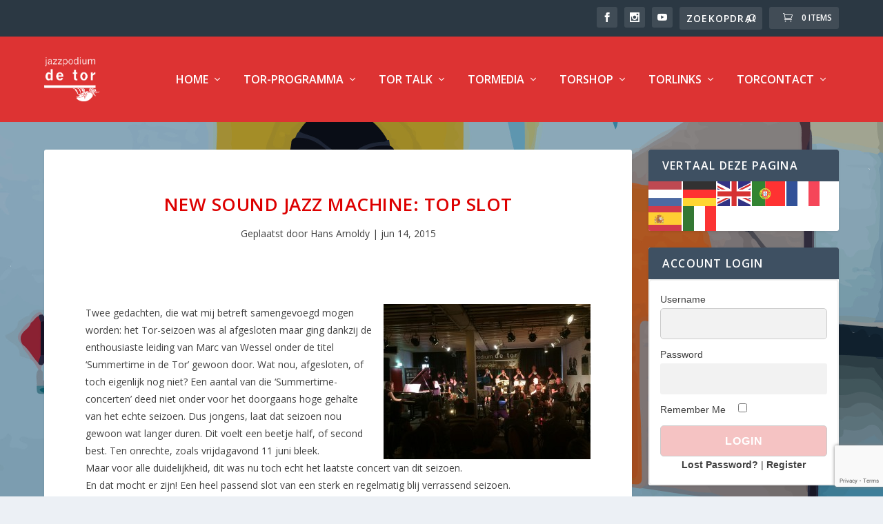

--- FILE ---
content_type: text/html; charset=UTF-8
request_url: https://www.jazzpodiumdetor.nl/new-sound-jazz-machine-top-slot/
body_size: 34654
content:
<!DOCTYPE html>
<!--[if IE 6]>
<html id="ie6" lang="nl-NL">
<![endif]-->
<!--[if IE 7]>
<html id="ie7" lang="nl-NL">
<![endif]-->
<!--[if IE 8]>
<html id="ie8" lang="nl-NL">
<![endif]-->
<!--[if !(IE 6) | !(IE 7) | !(IE 8)  ]><!-->
<html lang="nl-NL">
<!--<![endif]-->
<head>
	<meta charset="UTF-8" />
			
	<meta http-equiv="X-UA-Compatible" content="IE=edge">
	<link rel="pingback" href="https://www.jazzpodiumdetor.nl/xmlrpc.php" />

		<!--[if lt IE 9]>
	<script src="https://usercontent.one/wp/www.jazzpodiumdetor.nl/wp-content/themes/Extra/scripts/ext/html5.js?media=1741250375" type="text/javascript"></script>
	<![endif]-->

	<script type="text/javascript">
		document.documentElement.className = 'js';
	</script>

	<link rel="preconnect" href="https://fonts.gstatic.com" crossorigin /><meta name='robots' content='index, follow, max-image-preview:large, max-snippet:-1, max-video-preview:-1' />
<script type="text/javascript">
			let jqueryParams=[],jQuery=function(r){return jqueryParams=[...jqueryParams,r],jQuery},$=function(r){return jqueryParams=[...jqueryParams,r],$};window.jQuery=jQuery,window.$=jQuery;let customHeadScripts=!1;jQuery.fn=jQuery.prototype={},$.fn=jQuery.prototype={},jQuery.noConflict=function(r){if(window.jQuery)return jQuery=window.jQuery,$=window.jQuery,customHeadScripts=!0,jQuery.noConflict},jQuery.ready=function(r){jqueryParams=[...jqueryParams,r]},$.ready=function(r){jqueryParams=[...jqueryParams,r]},jQuery.load=function(r){jqueryParams=[...jqueryParams,r]},$.load=function(r){jqueryParams=[...jqueryParams,r]},jQuery.fn.ready=function(r){jqueryParams=[...jqueryParams,r]},$.fn.ready=function(r){jqueryParams=[...jqueryParams,r]};</script>
	<!-- This site is optimized with the Yoast SEO plugin v26.4 - https://yoast.com/wordpress/plugins/seo/ -->
	<title>New Sound Jazz Machine: top slot - Jazzpodium De Tor - Enschede</title>
	<link rel="canonical" href="https://www.jazzpodiumdetor.nl/new-sound-jazz-machine-top-slot/" />
	<meta property="og:locale" content="nl_NL" />
	<meta property="og:type" content="article" />
	<meta property="og:title" content="New Sound Jazz Machine: top slot - Jazzpodium De Tor - Enschede" />
	<meta property="og:description" content="Twee gedachten, die wat mij betreft samengevoegd mogen worden: het Tor-seizoen was al afgesloten maar ging dankzij de enthousiaste leiding van Marc van Wessel onder de titel ‘Summertime in de Tor’ gewoon door. Wat nou, afgesloten, of toch eigenlijk nog niet? Een aantal van die ‘Summertime-concerten’ deed niet onder voor het doorgaans hoge gehalte van [&hellip;]" />
	<meta property="og:url" content="https://www.jazzpodiumdetor.nl/new-sound-jazz-machine-top-slot/" />
	<meta property="og:site_name" content="Jazzpodium De Tor - Enschede" />
	<meta property="article:publisher" content="https://www.facebook.com/JazzpodiumDeTor" />
	<meta property="article:author" content="https://www.facebook.com/Hans.Arnoldy.01" />
	<meta property="article:published_time" content="2015-06-14T11:48:52+00:00" />
	<meta property="article:modified_time" content="2015-06-20T07:32:46+00:00" />
	<meta property="og:image" content="https://usercontent.one/wp/www.jazzpodiumdetor.nl/wp-content/uploads/2015/06/New-Sound-Jazz-Machine-11.06.15.jpg?media=1741250375" />
	<meta property="og:image:width" content="3264" />
	<meta property="og:image:height" content="2448" />
	<meta property="og:image:type" content="image/jpeg" />
	<meta name="author" content="Hans Arnoldy" />
	<meta name="twitter:label1" content="Geschreven door" />
	<meta name="twitter:data1" content="Hans Arnoldy" />
	<meta name="twitter:label2" content="Geschatte leestijd" />
	<meta name="twitter:data2" content="4 minuten" />
	<script type="application/ld+json" class="yoast-schema-graph">{"@context":"https://schema.org","@graph":[{"@type":"Article","@id":"https://www.jazzpodiumdetor.nl/new-sound-jazz-machine-top-slot/#article","isPartOf":{"@id":"https://www.jazzpodiumdetor.nl/new-sound-jazz-machine-top-slot/"},"author":{"name":"Hans Arnoldy","@id":"https://www.jazzpodiumdetor.nl/#/schema/person/d9d62de2d3f3c2d3fcd000626aac6cd8"},"headline":"New Sound Jazz Machine: top slot","datePublished":"2015-06-14T11:48:52+00:00","dateModified":"2015-06-20T07:32:46+00:00","mainEntityOfPage":{"@id":"https://www.jazzpodiumdetor.nl/new-sound-jazz-machine-top-slot/"},"wordCount":822,"publisher":{"@id":"https://www.jazzpodiumdetor.nl/#organization"},"image":{"@id":"https://www.jazzpodiumdetor.nl/new-sound-jazz-machine-top-slot/#primaryimage"},"thumbnailUrl":"https://www.jazzpodiumdetor.nl/wp-content/uploads/2015/06/New-Sound-Jazz-Machine-11.06.15-300x225.jpg","articleSection":["Concertbespreking","TorTalk"],"inLanguage":"nl-NL"},{"@type":"WebPage","@id":"https://www.jazzpodiumdetor.nl/new-sound-jazz-machine-top-slot/","url":"https://www.jazzpodiumdetor.nl/new-sound-jazz-machine-top-slot/","name":"New Sound Jazz Machine: top slot - Jazzpodium De Tor - Enschede","isPartOf":{"@id":"https://www.jazzpodiumdetor.nl/#website"},"primaryImageOfPage":{"@id":"https://www.jazzpodiumdetor.nl/new-sound-jazz-machine-top-slot/#primaryimage"},"image":{"@id":"https://www.jazzpodiumdetor.nl/new-sound-jazz-machine-top-slot/#primaryimage"},"thumbnailUrl":"https://www.jazzpodiumdetor.nl/wp-content/uploads/2015/06/New-Sound-Jazz-Machine-11.06.15-300x225.jpg","datePublished":"2015-06-14T11:48:52+00:00","dateModified":"2015-06-20T07:32:46+00:00","breadcrumb":{"@id":"https://www.jazzpodiumdetor.nl/new-sound-jazz-machine-top-slot/#breadcrumb"},"inLanguage":"nl-NL","potentialAction":[{"@type":"ReadAction","target":["https://www.jazzpodiumdetor.nl/new-sound-jazz-machine-top-slot/"]}]},{"@type":"ImageObject","inLanguage":"nl-NL","@id":"https://www.jazzpodiumdetor.nl/new-sound-jazz-machine-top-slot/#primaryimage","url":"https://www.jazzpodiumdetor.nl/wp-content/uploads/2015/06/New-Sound-Jazz-Machine-11.06.15-300x225.jpg","contentUrl":"https://www.jazzpodiumdetor.nl/wp-content/uploads/2015/06/New-Sound-Jazz-Machine-11.06.15-300x225.jpg"},{"@type":"BreadcrumbList","@id":"https://www.jazzpodiumdetor.nl/new-sound-jazz-machine-top-slot/#breadcrumb","itemListElement":[{"@type":"ListItem","position":1,"name":"Home","item":"https://www.jazzpodiumdetor.nl/"},{"@type":"ListItem","position":2,"name":"Concertbespreking","item":"https://www.jazzpodiumdetor.nl/category/concertbespreking/"},{"@type":"ListItem","position":3,"name":"New Sound Jazz Machine: top slot"}]},{"@type":"WebSite","@id":"https://www.jazzpodiumdetor.nl/#website","url":"https://www.jazzpodiumdetor.nl/","name":"Jazzpodium De Tor - Enschede","description":"het leukste Jazzpodium van Nederland","publisher":{"@id":"https://www.jazzpodiumdetor.nl/#organization"},"potentialAction":[{"@type":"SearchAction","target":{"@type":"EntryPoint","urlTemplate":"https://www.jazzpodiumdetor.nl/?s={search_term_string}"},"query-input":{"@type":"PropertyValueSpecification","valueRequired":true,"valueName":"search_term_string"}}],"inLanguage":"nl-NL"},{"@type":"Organization","@id":"https://www.jazzpodiumdetor.nl/#organization","name":"Jazzpodium de Tor","url":"https://www.jazzpodiumdetor.nl/","logo":{"@type":"ImageObject","inLanguage":"nl-NL","@id":"https://www.jazzpodiumdetor.nl/#/schema/logo/image/","url":"https://www.jazzpodiumdetor.nl/wp-content/uploads/2013/05/torlogo_rechthoek_neg1.png","contentUrl":"https://www.jazzpodiumdetor.nl/wp-content/uploads/2013/05/torlogo_rechthoek_neg1.png","width":1000,"height":1000,"caption":"Jazzpodium de Tor"},"image":{"@id":"https://www.jazzpodiumdetor.nl/#/schema/logo/image/"},"sameAs":["https://www.facebook.com/JazzpodiumDeTor","https://x.com/JazzpodiumDeTor","https://instagram.com/@JazzpodiumDeTor"]},{"@type":"Person","@id":"https://www.jazzpodiumdetor.nl/#/schema/person/d9d62de2d3f3c2d3fcd000626aac6cd8","name":"Hans Arnoldy","image":{"@type":"ImageObject","inLanguage":"nl-NL","@id":"https://www.jazzpodiumdetor.nl/#/schema/person/image/","url":"https://secure.gravatar.com/avatar/7f610bc676273ac452e339f8dab6f23122bfc8b98adde9366e6fb8826c14a93a?s=96&d=mm&r=g","contentUrl":"https://secure.gravatar.com/avatar/7f610bc676273ac452e339f8dab6f23122bfc8b98adde9366e6fb8826c14a93a?s=96&d=mm&r=g","caption":"Hans Arnoldy"},"description":"Hans is eigenaar/directeur van ArnoldyPublishing en auteur van boeken en andere publicaties, zoals uit zijn bijdragen aan deze site ook moge blijken. Hij is enthousiast amateurmuzikant. Naast slagwerk speelt hij baritonsaxofoon. Met dat laatste instrument is hij actief in verschillende bands in de regio.","sameAs":["http://www.hansarnoldy.nl","https://www.facebook.com/Hans.Arnoldy.01","https://www.linkedin.com/in/hans-arnoldy-96a9a31b"],"url":"https://www.jazzpodiumdetor.nl/author/hansarnoldy/"}]}</script>
	<!-- / Yoast SEO plugin. -->


<link rel='dns-prefetch' href='//www.googletagmanager.com' />
<link rel='dns-prefetch' href='//fonts.googleapis.com' />
<link rel="alternate" type="application/rss+xml" title="Jazzpodium De Tor - Enschede &raquo; feed" href="https://www.jazzpodiumdetor.nl/feed/" />
<link rel="alternate" type="application/rss+xml" title="Jazzpodium De Tor - Enschede &raquo; reacties feed" href="https://www.jazzpodiumdetor.nl/comments/feed/" />
<meta content="Jazzpodium de Tor - Child Extra Theme v." name="generator"/><link rel='stylesheet' id='wp-block-library-css' href='https://www.jazzpodiumdetor.nl/wp-includes/css/dist/block-library/style.min.css?ver=6.8.3' type='text/css' media='all' />
<style id='wp-block-library-theme-inline-css' type='text/css'>
.wp-block-audio :where(figcaption){color:#555;font-size:13px;text-align:center}.is-dark-theme .wp-block-audio :where(figcaption){color:#ffffffa6}.wp-block-audio{margin:0 0 1em}.wp-block-code{border:1px solid #ccc;border-radius:4px;font-family:Menlo,Consolas,monaco,monospace;padding:.8em 1em}.wp-block-embed :where(figcaption){color:#555;font-size:13px;text-align:center}.is-dark-theme .wp-block-embed :where(figcaption){color:#ffffffa6}.wp-block-embed{margin:0 0 1em}.blocks-gallery-caption{color:#555;font-size:13px;text-align:center}.is-dark-theme .blocks-gallery-caption{color:#ffffffa6}:root :where(.wp-block-image figcaption){color:#555;font-size:13px;text-align:center}.is-dark-theme :root :where(.wp-block-image figcaption){color:#ffffffa6}.wp-block-image{margin:0 0 1em}.wp-block-pullquote{border-bottom:4px solid;border-top:4px solid;color:currentColor;margin-bottom:1.75em}.wp-block-pullquote cite,.wp-block-pullquote footer,.wp-block-pullquote__citation{color:currentColor;font-size:.8125em;font-style:normal;text-transform:uppercase}.wp-block-quote{border-left:.25em solid;margin:0 0 1.75em;padding-left:1em}.wp-block-quote cite,.wp-block-quote footer{color:currentColor;font-size:.8125em;font-style:normal;position:relative}.wp-block-quote:where(.has-text-align-right){border-left:none;border-right:.25em solid;padding-left:0;padding-right:1em}.wp-block-quote:where(.has-text-align-center){border:none;padding-left:0}.wp-block-quote.is-large,.wp-block-quote.is-style-large,.wp-block-quote:where(.is-style-plain){border:none}.wp-block-search .wp-block-search__label{font-weight:700}.wp-block-search__button{border:1px solid #ccc;padding:.375em .625em}:where(.wp-block-group.has-background){padding:1.25em 2.375em}.wp-block-separator.has-css-opacity{opacity:.4}.wp-block-separator{border:none;border-bottom:2px solid;margin-left:auto;margin-right:auto}.wp-block-separator.has-alpha-channel-opacity{opacity:1}.wp-block-separator:not(.is-style-wide):not(.is-style-dots){width:100px}.wp-block-separator.has-background:not(.is-style-dots){border-bottom:none;height:1px}.wp-block-separator.has-background:not(.is-style-wide):not(.is-style-dots){height:2px}.wp-block-table{margin:0 0 1em}.wp-block-table td,.wp-block-table th{word-break:normal}.wp-block-table :where(figcaption){color:#555;font-size:13px;text-align:center}.is-dark-theme .wp-block-table :where(figcaption){color:#ffffffa6}.wp-block-video :where(figcaption){color:#555;font-size:13px;text-align:center}.is-dark-theme .wp-block-video :where(figcaption){color:#ffffffa6}.wp-block-video{margin:0 0 1em}:root :where(.wp-block-template-part.has-background){margin-bottom:0;margin-top:0;padding:1.25em 2.375em}
</style>
<style id='fooevents-calendar-fooevents-calendar-shortcode-style-inline-css' type='text/css'>
/*!********************************************************************************************************************************************************************************************************************************************************************!*\
  !*** css ./node_modules/css-loader/dist/cjs.js??ruleSet[1].rules[4].use[1]!./node_modules/postcss-loader/dist/cjs.js??ruleSet[1].rules[4].use[2]!./node_modules/sass-loader/dist/cjs.js??ruleSet[1].rules[4].use[3]!./src/fooevents-calendar-shortcode/style.scss ***!
  \********************************************************************************************************************************************************************************************************************************************************************/
/**
 * The following styles get applied both on the front of your site
 * and in the editor.
 *
 * Replace them with your own styles or remove the file completely.
 */
.fooevents-calendar-block {
  width: 100%;
}

/*# sourceMappingURL=style-index.css.map*/
</style>
<style id='woocommerce-events-fooevents-event-listing-style-inline-css' type='text/css'>
/*!***************************************************************************************************************************************************************************************************************************************************************!*\
  !*** css ./node_modules/css-loader/dist/cjs.js??ruleSet[1].rules[4].use[1]!./node_modules/postcss-loader/dist/cjs.js??ruleSet[1].rules[4].use[2]!./node_modules/sass-loader/dist/cjs.js??ruleSet[1].rules[4].use[3]!./src/fooevents-event-listing/style.scss ***!
  \***************************************************************************************************************************************************************************************************************************************************************/
/**
 * The following styles get applied both on the front of your site
 * and in the editor.
 *
 * Replace them with your own styles or remove the file completely.
 */
.wp-block-woocommerce-events-fooevents-event-listing {
  border: 0;
}

.fooevents-event-listing-clear {
  clear: both;
}

/* Event Listing Block */
.fooevents-event-listing-date-month {
  font-size: 0.9em;
  line-height: 1em;
  text-transform: uppercase;
  font-weight: 500;
  padding-top: 0.7em;
  margin: 0;
}

.fooevents-event-listing-date-day {
  font-size: 1.6em;
  font-weight: bold;
  line-height: 1.2em;
}

/* Event Listing Block > List */
.fooevents-event-listing-list-container {
  gap: 1.5em;
  margin-bottom: 1.5em;
  display: grid;
  grid-template-columns: 300px auto;
}

.fooevents-event-listing-list-container.image-right {
  grid-template-columns: auto 300px;
}

.image-right .fooevents-event-listing-list-thumbnail {
  grid-column: 2/3;
  grid-row: 1;
}

.image-right .fooevents-event-listing-list-content {
  grid-column: 1/2;
  grid-row: 1;
}

.fooevents-event-listing-list-container.image-none {
  grid-template-columns: repeat(1, 100%);
}

.fooevents-event-listing-list-seperators h2 {
  padding: 0 0 0.5em 0;
  font-size: 1.2em;
}

#fooevents-event-listing-list h3 {
  margin: 0 0 0.5em;
  padding: 0;
}

#fooevents-event-listing-list img {
  max-width: 100%;
  width: 100%;
  height: auto;
}

#fooevents-event-listing-list .fooevents-event-listing-list-datetime {
  padding: 0;
  margin: 0 0 0.5em;
}

#fooevents-event-listing-list .fooevents-event-listing-list-excerpt {
  margin: 0 0 0.5em;
  padding: 0;
}

#fooevents-event-listing-list .fooevents-event-listing-list-price {
  font-weight: bold;
  padding-right: 1em;
}

#fooevents-event-listing-list .fooevents-event-listing-list-location {
  margin: 0 0 0.5em;
  padding: 0;
}

#fooevents-event-listing-list .fooevents-event-listing-list-stock {
  margin: 0 0 1em;
  padding: 0;
}

#fooevents-event-listing-list .fooevents-event-listing-list-book-now {
  font-weight: bold;
}

#fooevents-event-listing-list .fooevents-event-listing-list-book-now a {
  text-decoration: none;
}

/* Event Listing Block > Compact */
table#fooevents-event-listing-compact {
  width: 100%;
}

table#fooevents-event-listing-compact th {
  text-align: left;
}

#fooevents-event-listing-compact h3 {
  margin-bottom: 0.5em;
  padding: 0;
  margin-block-start: 0;
  font-size: 1.4em;
}

#fooevents-event-listing-compact ul {
  list-style: none;
  margin: 0;
  padding: 0;
  font-size: 0.9em;
}

table#fooevents-event-listing-compact td.date {
  text-align: center;
}

#fooevents-event-listing-compact .fooevents-event-listing-compact-datetime {
  padding: 0 0 0.5em;
  margin: 0;
}

#fooevents-event-listing-compact .fooevents-event-listing-compact-excerpt {
  margin-bottom: 1em;
}

#fooevents-event-listing-compact .fooevents-event-listing-compact-stock {
  margin: 1em 0 0;
  padding: 0;
}

#fooevents-event-listing-compact .fooevents-event-listing-compact-book-now {
  padding: 0;
  margin: 0 0em;
  font-weight: bold;
}

#fooevents-event-listing-compact .fooevents-event-listing-compact-book-now a {
  text-decoration: none;
}

#fooevents-event-listing-compact .fooevents-event-listing-compact-price {
  font-weight: bold;
  margin: 0;
}

#fooevents-event-listing-compact .fooevents-event-listing-compact-price {
  font-weight: bold;
  margin: 0;
}

#fooevents-event-listing-compact .fooevents-event-listing-compact-availability {
  margin: 0;
}

#fooevents-event-listing-compact .fooevents-event-listing-compact-location {
  margin: 0 0 0.5em;
  padding: 0;
}

/* Event Listing Block > Tiled */
#fooevents-event-listing-tiles {
  display: grid;
  gap: 30px;
}

#fooevents-event-listing-tiles h3 {
  margin-bottom: 0.5em;
  padding: 0;
  margin-block-start: 0;
  font-size: 1.2em;
}

#fooevents-event-listing-tiles .event-thumbnail img {
  width: 100%;
  height: auto;
  padding: 0;
  margin: 0 0 1em;
}

#fooevents-event-listing-tiles .fooevents-event-listing-tiles-datetime {
  padding: 0;
  margin: 0 0 0.5em;
}

#fooevents-event-listing-tiles .fooevents-event-listing-tiles-location {
  font-weight: bold;
  margin: 0 0 0.5em;
}

#fooevents-event-listing-tiles .fooevents-event-listing-tiles-excerpt {
  margin: 0 0 1em;
}

#fooevents-event-listing-tiles .fooevents-event-listing-tiles-stock {
  margin: 0 0 1em;
}

#fooevents-event-listing-tiles .fooevents-event-listing-tiles-price {
  font-weight: bold;
  margin: 0;
}

#fooevents-event-listing-tiles .fooevents-event-listing-tiles-availability {
  margin: 0;
}

#fooevents-event-listing-tiles .fooevents-event-listing-book-now {
  font-weight: bold;
  margin: 1em 0 0;
}

#fooevents-event-listing-tiles .fooevents-event-listing-book-now a {
  text-decoration: none;
}

.fooevents-event-listing-tile-number-2 {
  grid-template-columns: repeat(2, calc(50% - 15px));
}

.fooevents-event-listing-tile-number-3 {
  grid-template-columns: repeat(3, calc(33.33% - 20px));
}

.fooevents-event-listing-tile-number-4 {
  grid-template-columns: repeat(4, calc(25% - 22.5px));
}

.fooevents-event-listing-tile-number-5 {
  grid-template-columns: repeat(5, calc(20% - 24px));
}

.fooevents-event-listing-tile-number-6 {
  grid-template-columns: repeat(6, calc(16.66% - 25px));
}

/* Event Icon Styles */
.event-icon {
  display: inline;
  margin: 0.4em 0.4em 0 0;
  padding: 0;
  line-height: 0.8em;
}

.event-icon:before {
  content: "\f469";
  font-family: "dashicons";
  font-size: 1em;
}

.event-icon-calendar:before {
  content: "\f508";
}

@media screen and (max-width: 55em) {
  .fooevents-event-listing-tile-number-5,
  .fooevents-event-listing-tile-number-6 {
    grid-template-columns: repeat(3, calc(33.33% - 20px));
  }
  #fooevents-event-listing-compact td {
    display: block;
    width: 100%;
  }
  table#fooevents-event-listing-compact td.date {
    text-align: left;
  }
}
@media screen and (max-width: 50em) {
  .fooevents-event-listing-tile-number-2,
  .fooevents-event-listing-tile-number-3,
  .fooevents-event-listing-tile-number-4,
  .fooevents-event-listing-tile-number-5,
  .fooevents-event-listing-tile-number-6 {
    grid-template-columns: repeat(3, calc(33.33% - 20px));
  }
}
@media screen and (max-width: 40em) {
  .fooevents-event-listing-tile-number-2,
  .fooevents-event-listing-tile-number-3,
  .fooevents-event-listing-tile-number-4,
  .fooevents-event-listing-tile-number-5,
  .fooevents-event-listing-tile-number-6 {
    grid-template-columns: repeat(2, calc(50% - 15px));
  }
  .fooevents-event-listing-list-container {
    grid-template-columns: repeat(1, 100%);
  }
}
@media screen and (max-width: 30em) {
  .fooevents-event-listing-tile-number-2,
  .fooevents-event-listing-tile-number-3,
  .fooevents-event-listing-tile-number-4,
  .fooevents-event-listing-tile-number-5,
  .fooevents-event-listing-tile-number-6 {
    grid-template-columns: repeat(1, 100%);
  }
}

/*# sourceMappingURL=style-index.css.map*/
</style>
<style id='woocommerce-events-fooevents-event-attendees-style-inline-css' type='text/css'>
/*!*****************************************************************************************************************************************************************************************************************************************************************!*\
  !*** css ./node_modules/css-loader/dist/cjs.js??ruleSet[1].rules[4].use[1]!./node_modules/postcss-loader/dist/cjs.js??ruleSet[1].rules[4].use[2]!./node_modules/sass-loader/dist/cjs.js??ruleSet[1].rules[4].use[3]!./src/fooevents-event-attendees/style.scss ***!
  \*****************************************************************************************************************************************************************************************************************************************************************/
/**
 * The following styles get applied both on the front of your site
 * and in the editor.
 *
 * Replace them with your own styles or remove the file completely.
 */
/*  Attendee Block Grid Styles */
.fooevents-attendees-grid {
  display: grid;
  gap: 30px;
}

.fooevents-attendee-list-grid-2 {
  grid-template-columns: repeat(2, calc(50% - 15px));
}

.fooevents-attendee-list-grid-3 {
  grid-template-columns: repeat(3, calc(33.33% - 20px));
}

.fooevents-attendee-list-grid-4 {
  grid-template-columns: repeat(4, calc(25% - 22.5px));
}

.fooevents-attendee-list-grid-5 {
  grid-template-columns: repeat(5, calc(20% - 24px));
}

.fooevents-attendee-list-grid-6 {
  grid-template-columns: repeat(6, calc(16.66% - 25px));
}

.fooevents-attendee-list-grid-7 {
  grid-template-columns: repeat(7, calc(14.28% - 25.7142857143px));
}

.fooevents-attendee-list-grid-8 {
  grid-template-columns: repeat(8, calc(12.5% - 26.25px));
}

.fooevents-attendees-grid .fooevents-attendee {
  margin-bottom: 1em;
  text-align: center;
  line-height: 1.3em;
}

.fooevents-attendees:after,
.fooevents-attendee-list-clear {
  clear: both;
  content: "";
  display: block;
}

.fooevents-attendees-grid .fooevents-attendee img {
  border-radius: 100%;
  max-width: 90%;
  margin: 0 0 0.5em;
  display: inline-block;
}

.fooevents-attendees-grid .fooevents-attendee-info-name {
  font-weight: bold;
}

.fooevents-attendees-grid .fooevents-attendee-info-designation,
.fooevents-attendees-grid .fooevents-attendee-info-company,
.fooevents-attendees-grid .fooevents-attendee-info-telephone,
.fooevents-attendees-grid .fooevents-attendee-info-email,
.fooevents-attendees-grid .fooevents-attendee-info-signup {
  font-size: 0.8em;
}

.fooevents-attendees-grid .fooevents-attendee-info-designation {
  font-weight: 600;
}

.fooevents-attendees-grid-total {
  padding: 1em 0;
  text-align: center;
}

/* Attendee Block Name Styles */
.fooevents-attendee strong {
  font-size: 0.9em;
  font-weight: 600;
}

/* Attendee Block Pictures Styles */
.fooevents-attendees-pictures .fooevents-attendee {
  float: left;
  text-align: center;
  line-height: 1.3em;
  margin: 0 0 0 -0.8em;
}

.fooevents-attendees-pictures .fooevents-attendee img {
  max-width: 100%;
}

.fooevents-attendees-pictures .fooevents-attendee-size-large {
  width: 6em;
}

.fooevents-attendees-pictures .fooevents-attendee-size-large img {
  border: solid 4px #fff;
  width: 6em;
}

.fooevents-attendees-pictures .fooevents-attendee-size-medium {
  width: 3.5em;
}

.fooevents-attendees-pictures .fooevents-attendee-size-medium img {
  border: solid 3px #fff;
  width: 3.5em;
}

.fooevents-attendees-pictures .fooevents-attendee-size-small {
  width: 2.5em;
}

.fooevents-attendees-pictures .fooevents-attendee-size-small img {
  border: solid 2px #fff;
  width: 2.5em;
}

#fooevents-attendee-list-compact .fooevents-attendee-large img {
  max-width: 6em;
}

#fooevents-attendee-list-compact .fooevents-attendee-medium img {
  max-width: 3.5em;
}

#fooevents-attendee-list-compact .fooevents-attendee-small img {
  max-width: 2.5em;
}

.fooevents-attendees-pictures .fooevents-attendee-0 {
  margin: 0;
}

/* Attendee Block List Styles */
.fooevents-attendees-list img {
  border-radius: 100%;
  max-width: 90%;
  margin: 0 0 0.5em;
}

.fooevents-attendees-list-total {
  padding: 1em 0;
  text-align: left;
}

/* Attendee Block Image Styles */
.fooevents-attendees-pictures .fooevents-attendee img {
  border-radius: 100%;
  max-width: 100%;
  margin: 0 0 0.5em;
}

/* Responsive Styles */
@media screen and (max-width: 55em) {
  .fooevents-attendee-list-grid-5,
  .fooevents-attendee-list-grid-6,
  .fooevents-attendee-list-grid-7,
  .fooevents-attendee-list-grid-8 {
    grid-template-columns: repeat(5, calc(20% - 24px));
  }
}
@media screen and (max-width: 50em) {
  .fooevents-attendee-list-grid-5,
  .fooevents-attendee-list-grid-6,
  .fooevents-attendee-list-grid-7,
  .fooevents-attendee-list-grid-8 {
    grid-template-columns: repeat(4, calc(25% - 22.5px));
  }
}
@media screen and (max-width: 40em) {
  .fooevents-attendee-list-grid-4,
  .fooevents-attendee-list-grid-5,
  .fooevents-attendee-list-grid-6,
  .fooevents-attendee-list-grid-7,
  .fooevents-attendee-list-grid-8 {
    grid-template-columns: repeat(3, calc(33.33% - 20px));
  }
  #fooevents-attendee-list-compact th {
    display: none;
  }
  #fooevents-attendee-list-compact td {
    display: block;
    width: 100%;
  }
}
@media screen and (max-width: 30em) {
  .fooevents-attendee-list-grid-3,
  .fooevents-attendee-list-grid-4,
  .fooevents-attendee-list-grid-5,
  .fooevents-attendee-list-grid-6,
  .fooevents-attendee-list-grid-7,
  .fooevents-attendee-list-grid-8 {
    grid-template-columns: repeat(2, calc(50% - 15px));
  }
}

/*# sourceMappingURL=style-index.css.map*/
</style>
<style id='feedzy-rss-feeds-loop-style-inline-css' type='text/css'>
.wp-block-feedzy-rss-feeds-loop{display:grid;gap:24px;grid-template-columns:repeat(1,1fr)}@media(min-width:782px){.wp-block-feedzy-rss-feeds-loop.feedzy-loop-columns-2,.wp-block-feedzy-rss-feeds-loop.feedzy-loop-columns-3,.wp-block-feedzy-rss-feeds-loop.feedzy-loop-columns-4,.wp-block-feedzy-rss-feeds-loop.feedzy-loop-columns-5{grid-template-columns:repeat(2,1fr)}}@media(min-width:960px){.wp-block-feedzy-rss-feeds-loop.feedzy-loop-columns-2{grid-template-columns:repeat(2,1fr)}.wp-block-feedzy-rss-feeds-loop.feedzy-loop-columns-3{grid-template-columns:repeat(3,1fr)}.wp-block-feedzy-rss-feeds-loop.feedzy-loop-columns-4{grid-template-columns:repeat(4,1fr)}.wp-block-feedzy-rss-feeds-loop.feedzy-loop-columns-5{grid-template-columns:repeat(5,1fr)}}.wp-block-feedzy-rss-feeds-loop .wp-block-image.is-style-rounded img{border-radius:9999px}.wp-block-feedzy-rss-feeds-loop .wp-block-image:has(:is(img:not([src]),img[src=""])){display:none}

</style>
<style id='global-styles-inline-css' type='text/css'>
:root{--wp--preset--aspect-ratio--square: 1;--wp--preset--aspect-ratio--4-3: 4/3;--wp--preset--aspect-ratio--3-4: 3/4;--wp--preset--aspect-ratio--3-2: 3/2;--wp--preset--aspect-ratio--2-3: 2/3;--wp--preset--aspect-ratio--16-9: 16/9;--wp--preset--aspect-ratio--9-16: 9/16;--wp--preset--color--black: #000000;--wp--preset--color--cyan-bluish-gray: #abb8c3;--wp--preset--color--white: #ffffff;--wp--preset--color--pale-pink: #f78da7;--wp--preset--color--vivid-red: #cf2e2e;--wp--preset--color--luminous-vivid-orange: #ff6900;--wp--preset--color--luminous-vivid-amber: #fcb900;--wp--preset--color--light-green-cyan: #7bdcb5;--wp--preset--color--vivid-green-cyan: #00d084;--wp--preset--color--pale-cyan-blue: #8ed1fc;--wp--preset--color--vivid-cyan-blue: #0693e3;--wp--preset--color--vivid-purple: #9b51e0;--wp--preset--gradient--vivid-cyan-blue-to-vivid-purple: linear-gradient(135deg,rgba(6,147,227,1) 0%,rgb(155,81,224) 100%);--wp--preset--gradient--light-green-cyan-to-vivid-green-cyan: linear-gradient(135deg,rgb(122,220,180) 0%,rgb(0,208,130) 100%);--wp--preset--gradient--luminous-vivid-amber-to-luminous-vivid-orange: linear-gradient(135deg,rgba(252,185,0,1) 0%,rgba(255,105,0,1) 100%);--wp--preset--gradient--luminous-vivid-orange-to-vivid-red: linear-gradient(135deg,rgba(255,105,0,1) 0%,rgb(207,46,46) 100%);--wp--preset--gradient--very-light-gray-to-cyan-bluish-gray: linear-gradient(135deg,rgb(238,238,238) 0%,rgb(169,184,195) 100%);--wp--preset--gradient--cool-to-warm-spectrum: linear-gradient(135deg,rgb(74,234,220) 0%,rgb(151,120,209) 20%,rgb(207,42,186) 40%,rgb(238,44,130) 60%,rgb(251,105,98) 80%,rgb(254,248,76) 100%);--wp--preset--gradient--blush-light-purple: linear-gradient(135deg,rgb(255,206,236) 0%,rgb(152,150,240) 100%);--wp--preset--gradient--blush-bordeaux: linear-gradient(135deg,rgb(254,205,165) 0%,rgb(254,45,45) 50%,rgb(107,0,62) 100%);--wp--preset--gradient--luminous-dusk: linear-gradient(135deg,rgb(255,203,112) 0%,rgb(199,81,192) 50%,rgb(65,88,208) 100%);--wp--preset--gradient--pale-ocean: linear-gradient(135deg,rgb(255,245,203) 0%,rgb(182,227,212) 50%,rgb(51,167,181) 100%);--wp--preset--gradient--electric-grass: linear-gradient(135deg,rgb(202,248,128) 0%,rgb(113,206,126) 100%);--wp--preset--gradient--midnight: linear-gradient(135deg,rgb(2,3,129) 0%,rgb(40,116,252) 100%);--wp--preset--font-size--small: 13px;--wp--preset--font-size--medium: 20px;--wp--preset--font-size--large: 36px;--wp--preset--font-size--x-large: 42px;--wp--preset--spacing--20: 0.44rem;--wp--preset--spacing--30: 0.67rem;--wp--preset--spacing--40: 1rem;--wp--preset--spacing--50: 1.5rem;--wp--preset--spacing--60: 2.25rem;--wp--preset--spacing--70: 3.38rem;--wp--preset--spacing--80: 5.06rem;--wp--preset--shadow--natural: 6px 6px 9px rgba(0, 0, 0, 0.2);--wp--preset--shadow--deep: 12px 12px 50px rgba(0, 0, 0, 0.4);--wp--preset--shadow--sharp: 6px 6px 0px rgba(0, 0, 0, 0.2);--wp--preset--shadow--outlined: 6px 6px 0px -3px rgba(255, 255, 255, 1), 6px 6px rgba(0, 0, 0, 1);--wp--preset--shadow--crisp: 6px 6px 0px rgba(0, 0, 0, 1);}:root { --wp--style--global--content-size: 856px;--wp--style--global--wide-size: 1280px; }:where(body) { margin: 0; }.wp-site-blocks > .alignleft { float: left; margin-right: 2em; }.wp-site-blocks > .alignright { float: right; margin-left: 2em; }.wp-site-blocks > .aligncenter { justify-content: center; margin-left: auto; margin-right: auto; }:where(.is-layout-flex){gap: 0.5em;}:where(.is-layout-grid){gap: 0.5em;}.is-layout-flow > .alignleft{float: left;margin-inline-start: 0;margin-inline-end: 2em;}.is-layout-flow > .alignright{float: right;margin-inline-start: 2em;margin-inline-end: 0;}.is-layout-flow > .aligncenter{margin-left: auto !important;margin-right: auto !important;}.is-layout-constrained > .alignleft{float: left;margin-inline-start: 0;margin-inline-end: 2em;}.is-layout-constrained > .alignright{float: right;margin-inline-start: 2em;margin-inline-end: 0;}.is-layout-constrained > .aligncenter{margin-left: auto !important;margin-right: auto !important;}.is-layout-constrained > :where(:not(.alignleft):not(.alignright):not(.alignfull)){max-width: var(--wp--style--global--content-size);margin-left: auto !important;margin-right: auto !important;}.is-layout-constrained > .alignwide{max-width: var(--wp--style--global--wide-size);}body .is-layout-flex{display: flex;}.is-layout-flex{flex-wrap: wrap;align-items: center;}.is-layout-flex > :is(*, div){margin: 0;}body .is-layout-grid{display: grid;}.is-layout-grid > :is(*, div){margin: 0;}body{padding-top: 0px;padding-right: 0px;padding-bottom: 0px;padding-left: 0px;}:root :where(.wp-element-button, .wp-block-button__link){background-color: #32373c;border-width: 0;color: #fff;font-family: inherit;font-size: inherit;line-height: inherit;padding: calc(0.667em + 2px) calc(1.333em + 2px);text-decoration: none;}.has-black-color{color: var(--wp--preset--color--black) !important;}.has-cyan-bluish-gray-color{color: var(--wp--preset--color--cyan-bluish-gray) !important;}.has-white-color{color: var(--wp--preset--color--white) !important;}.has-pale-pink-color{color: var(--wp--preset--color--pale-pink) !important;}.has-vivid-red-color{color: var(--wp--preset--color--vivid-red) !important;}.has-luminous-vivid-orange-color{color: var(--wp--preset--color--luminous-vivid-orange) !important;}.has-luminous-vivid-amber-color{color: var(--wp--preset--color--luminous-vivid-amber) !important;}.has-light-green-cyan-color{color: var(--wp--preset--color--light-green-cyan) !important;}.has-vivid-green-cyan-color{color: var(--wp--preset--color--vivid-green-cyan) !important;}.has-pale-cyan-blue-color{color: var(--wp--preset--color--pale-cyan-blue) !important;}.has-vivid-cyan-blue-color{color: var(--wp--preset--color--vivid-cyan-blue) !important;}.has-vivid-purple-color{color: var(--wp--preset--color--vivid-purple) !important;}.has-black-background-color{background-color: var(--wp--preset--color--black) !important;}.has-cyan-bluish-gray-background-color{background-color: var(--wp--preset--color--cyan-bluish-gray) !important;}.has-white-background-color{background-color: var(--wp--preset--color--white) !important;}.has-pale-pink-background-color{background-color: var(--wp--preset--color--pale-pink) !important;}.has-vivid-red-background-color{background-color: var(--wp--preset--color--vivid-red) !important;}.has-luminous-vivid-orange-background-color{background-color: var(--wp--preset--color--luminous-vivid-orange) !important;}.has-luminous-vivid-amber-background-color{background-color: var(--wp--preset--color--luminous-vivid-amber) !important;}.has-light-green-cyan-background-color{background-color: var(--wp--preset--color--light-green-cyan) !important;}.has-vivid-green-cyan-background-color{background-color: var(--wp--preset--color--vivid-green-cyan) !important;}.has-pale-cyan-blue-background-color{background-color: var(--wp--preset--color--pale-cyan-blue) !important;}.has-vivid-cyan-blue-background-color{background-color: var(--wp--preset--color--vivid-cyan-blue) !important;}.has-vivid-purple-background-color{background-color: var(--wp--preset--color--vivid-purple) !important;}.has-black-border-color{border-color: var(--wp--preset--color--black) !important;}.has-cyan-bluish-gray-border-color{border-color: var(--wp--preset--color--cyan-bluish-gray) !important;}.has-white-border-color{border-color: var(--wp--preset--color--white) !important;}.has-pale-pink-border-color{border-color: var(--wp--preset--color--pale-pink) !important;}.has-vivid-red-border-color{border-color: var(--wp--preset--color--vivid-red) !important;}.has-luminous-vivid-orange-border-color{border-color: var(--wp--preset--color--luminous-vivid-orange) !important;}.has-luminous-vivid-amber-border-color{border-color: var(--wp--preset--color--luminous-vivid-amber) !important;}.has-light-green-cyan-border-color{border-color: var(--wp--preset--color--light-green-cyan) !important;}.has-vivid-green-cyan-border-color{border-color: var(--wp--preset--color--vivid-green-cyan) !important;}.has-pale-cyan-blue-border-color{border-color: var(--wp--preset--color--pale-cyan-blue) !important;}.has-vivid-cyan-blue-border-color{border-color: var(--wp--preset--color--vivid-cyan-blue) !important;}.has-vivid-purple-border-color{border-color: var(--wp--preset--color--vivid-purple) !important;}.has-vivid-cyan-blue-to-vivid-purple-gradient-background{background: var(--wp--preset--gradient--vivid-cyan-blue-to-vivid-purple) !important;}.has-light-green-cyan-to-vivid-green-cyan-gradient-background{background: var(--wp--preset--gradient--light-green-cyan-to-vivid-green-cyan) !important;}.has-luminous-vivid-amber-to-luminous-vivid-orange-gradient-background{background: var(--wp--preset--gradient--luminous-vivid-amber-to-luminous-vivid-orange) !important;}.has-luminous-vivid-orange-to-vivid-red-gradient-background{background: var(--wp--preset--gradient--luminous-vivid-orange-to-vivid-red) !important;}.has-very-light-gray-to-cyan-bluish-gray-gradient-background{background: var(--wp--preset--gradient--very-light-gray-to-cyan-bluish-gray) !important;}.has-cool-to-warm-spectrum-gradient-background{background: var(--wp--preset--gradient--cool-to-warm-spectrum) !important;}.has-blush-light-purple-gradient-background{background: var(--wp--preset--gradient--blush-light-purple) !important;}.has-blush-bordeaux-gradient-background{background: var(--wp--preset--gradient--blush-bordeaux) !important;}.has-luminous-dusk-gradient-background{background: var(--wp--preset--gradient--luminous-dusk) !important;}.has-pale-ocean-gradient-background{background: var(--wp--preset--gradient--pale-ocean) !important;}.has-electric-grass-gradient-background{background: var(--wp--preset--gradient--electric-grass) !important;}.has-midnight-gradient-background{background: var(--wp--preset--gradient--midnight) !important;}.has-small-font-size{font-size: var(--wp--preset--font-size--small) !important;}.has-medium-font-size{font-size: var(--wp--preset--font-size--medium) !important;}.has-large-font-size{font-size: var(--wp--preset--font-size--large) !important;}.has-x-large-font-size{font-size: var(--wp--preset--font-size--x-large) !important;}
:where(.wp-block-post-template.is-layout-flex){gap: 1.25em;}:where(.wp-block-post-template.is-layout-grid){gap: 1.25em;}
:where(.wp-block-columns.is-layout-flex){gap: 2em;}:where(.wp-block-columns.is-layout-grid){gap: 2em;}
:root :where(.wp-block-pullquote){font-size: 1.5em;line-height: 1.6;}
</style>
<link rel='stylesheet' id='contact-form-7-css' href='https://usercontent.one/wp/www.jazzpodiumdetor.nl/wp-content/plugins/contact-form-7/includes/css/styles.css?ver=6.1.3&media=1741250375' type='text/css' media='all' />
<link rel='stylesheet' id='style_login_widget-css' href='https://usercontent.one/wp/www.jazzpodiumdetor.nl/wp-content/plugins/fb-login-widget-pro/css/style_login_widget.css?ver=6.8.3&media=1741250375' type='text/css' media='all' />
<link rel='stylesheet' id='fooevents-calendar-full-callendar-style-css' href='https://usercontent.one/wp/www.jazzpodiumdetor.nl/wp-content/plugins/fooevents-calendar/css/fullcalendar.css?ver=1.0.0&media=1741250375' type='text/css' media='all' />
<link rel='stylesheet' id='fooevents-calendar-full-callendar-print-style-css' href='https://usercontent.one/wp/www.jazzpodiumdetor.nl/wp-content/plugins/fooevents-calendar/css/fullcalendar.print.css?ver=1.0.0&media=1741250375' type='text/css' media='print' />
<link rel='stylesheet' id='fooevents-calendar-full-callendar-styles-css' href='https://usercontent.one/wp/www.jazzpodiumdetor.nl/wp-content/plugins/fooevents-calendar/css/style.css?ver=1.0.1&media=1741250375' type='text/css' media='all' />
<link rel='stylesheet' id='woocommerce-layout-css' href='https://usercontent.one/wp/www.jazzpodiumdetor.nl/wp-content/plugins/woocommerce/assets/css/woocommerce-layout.css?ver=10.3.5&media=1741250375' type='text/css' media='all' />
<link rel='stylesheet' id='woocommerce-smallscreen-css' href='https://usercontent.one/wp/www.jazzpodiumdetor.nl/wp-content/plugins/woocommerce/assets/css/woocommerce-smallscreen.css?ver=10.3.5&media=1741250375' type='text/css' media='only screen and (max-width: 768px)' />
<link rel='stylesheet' id='woocommerce-general-css' href='https://usercontent.one/wp/www.jazzpodiumdetor.nl/wp-content/plugins/woocommerce/assets/css/woocommerce.css?ver=10.3.5&media=1741250375' type='text/css' media='all' />
<style id='woocommerce-inline-inline-css' type='text/css'>
.woocommerce form .form-row .required { visibility: visible; }
</style>
<link rel='stylesheet' id='woo-checkout-for-digital-goods-css' href='https://usercontent.one/wp/www.jazzpodiumdetor.nl/wp-content/plugins/woo-checkout-for-digital-goods/public/css/woo-checkout-for-digital-goods-public.css?ver=3.8.3&media=1741250375' type='text/css' media='all' />
<link rel='stylesheet' id='recent-facebook-posts-css-css' href='https://usercontent.one/wp/www.jazzpodiumdetor.nl/wp-content/plugins/recent-facebook-posts/assets/css/default.min.css?ver=2.0.14&media=1741250375' type='text/css' media='all' />
<link rel='stylesheet' id='brands-styles-css' href='https://usercontent.one/wp/www.jazzpodiumdetor.nl/wp-content/plugins/woocommerce/assets/css/brands.css?ver=10.3.5&media=1741250375' type='text/css' media='all' />
<link rel='stylesheet' id='extra-fonts-css' href='https://fonts.googleapis.com/css?family=Open+Sans:300italic,400italic,600italic,700italic,800italic,400,300,600,700,800&#038;subset=latin,latin-ext' type='text/css' media='all' />
<link rel='stylesheet' id='mollie-applepaydirect-css' href='https://usercontent.one/wp/www.jazzpodiumdetor.nl/wp-content/plugins/mollie-payments-for-woocommerce/public/css/mollie-applepaydirect.min.css?media=1741250375?ver=1762197881' type='text/css' media='screen' />
<link rel='stylesheet' id='extra-style-parent-css' href='https://usercontent.one/wp/www.jazzpodiumdetor.nl/wp-content/themes/Extra/style.min.css?ver=4.27.4&media=1741250375' type='text/css' media='all' />
<style id='extra-dynamic-critical-inline-css' type='text/css'>
@font-face{font-family:ETmodules;font-display:block;src:url(//www.jazzpodiumdetor.nl/wp-content/themes/Extra/core/admin/fonts/modules/all/modules.eot);src:url(//www.jazzpodiumdetor.nl/wp-content/themes/Extra/core/admin/fonts/modules/all/modules.eot?#iefix) format("embedded-opentype"),url(//www.jazzpodiumdetor.nl/wp-content/themes/Extra/core/admin/fonts/modules/all/modules.woff) format("woff"),url(//www.jazzpodiumdetor.nl/wp-content/themes/Extra/core/admin/fonts/modules/all/modules.ttf) format("truetype"),url(//www.jazzpodiumdetor.nl/wp-content/themes/Extra/core/admin/fonts/modules/all/modules.svg#ETmodules) format("svg");font-weight:400;font-style:normal}
.et_audio_content,.et_link_content,.et_quote_content{background-color:#2ea3f2}.et_pb_post .et-pb-controllers a{margin-bottom:10px}.format-gallery .et-pb-controllers{bottom:0}.et_pb_blog_grid .et_audio_content{margin-bottom:19px}.et_pb_row .et_pb_blog_grid .et_pb_post .et_pb_slide{min-height:180px}.et_audio_content .wp-block-audio{margin:0;padding:0}.et_audio_content h2{line-height:44px}.et_pb_column_1_2 .et_audio_content h2,.et_pb_column_1_3 .et_audio_content h2,.et_pb_column_1_4 .et_audio_content h2,.et_pb_column_1_5 .et_audio_content h2,.et_pb_column_1_6 .et_audio_content h2,.et_pb_column_2_5 .et_audio_content h2,.et_pb_column_3_5 .et_audio_content h2,.et_pb_column_3_8 .et_audio_content h2{margin-bottom:9px;margin-top:0}.et_pb_column_1_2 .et_audio_content,.et_pb_column_3_5 .et_audio_content{padding:35px 40px}.et_pb_column_1_2 .et_audio_content h2,.et_pb_column_3_5 .et_audio_content h2{line-height:32px}.et_pb_column_1_3 .et_audio_content,.et_pb_column_1_4 .et_audio_content,.et_pb_column_1_5 .et_audio_content,.et_pb_column_1_6 .et_audio_content,.et_pb_column_2_5 .et_audio_content,.et_pb_column_3_8 .et_audio_content{padding:35px 20px}.et_pb_column_1_3 .et_audio_content h2,.et_pb_column_1_4 .et_audio_content h2,.et_pb_column_1_5 .et_audio_content h2,.et_pb_column_1_6 .et_audio_content h2,.et_pb_column_2_5 .et_audio_content h2,.et_pb_column_3_8 .et_audio_content h2{font-size:18px;line-height:26px}article.et_pb_has_overlay .et_pb_blog_image_container{position:relative}.et_pb_post>.et_main_video_container{position:relative;margin-bottom:30px}.et_pb_post .et_pb_video_overlay .et_pb_video_play{color:#fff}.et_pb_post .et_pb_video_overlay_hover:hover{background:rgba(0,0,0,.6)}.et_audio_content,.et_link_content,.et_quote_content{text-align:center;word-wrap:break-word;position:relative;padding:50px 60px}.et_audio_content h2,.et_link_content a.et_link_main_url,.et_link_content h2,.et_quote_content blockquote cite,.et_quote_content blockquote p{color:#fff!important}.et_quote_main_link{position:absolute;text-indent:-9999px;width:100%;height:100%;display:block;top:0;left:0}.et_quote_content blockquote{padding:0;margin:0;border:none}.et_audio_content h2,.et_link_content h2,.et_quote_content blockquote p{margin-top:0}.et_audio_content h2{margin-bottom:20px}.et_audio_content h2,.et_link_content h2,.et_quote_content blockquote p{line-height:44px}.et_link_content a.et_link_main_url,.et_quote_content blockquote cite{font-size:18px;font-weight:200}.et_quote_content blockquote cite{font-style:normal}.et_pb_column_2_3 .et_quote_content{padding:50px 42px 45px}.et_pb_column_2_3 .et_audio_content,.et_pb_column_2_3 .et_link_content{padding:40px 40px 45px}.et_pb_column_1_2 .et_audio_content,.et_pb_column_1_2 .et_link_content,.et_pb_column_1_2 .et_quote_content,.et_pb_column_3_5 .et_audio_content,.et_pb_column_3_5 .et_link_content,.et_pb_column_3_5 .et_quote_content{padding:35px 40px}.et_pb_column_1_2 .et_quote_content blockquote p,.et_pb_column_3_5 .et_quote_content blockquote p{font-size:26px;line-height:32px}.et_pb_column_1_2 .et_audio_content h2,.et_pb_column_1_2 .et_link_content h2,.et_pb_column_3_5 .et_audio_content h2,.et_pb_column_3_5 .et_link_content h2{line-height:32px}.et_pb_column_1_2 .et_link_content a.et_link_main_url,.et_pb_column_1_2 .et_quote_content blockquote cite,.et_pb_column_3_5 .et_link_content a.et_link_main_url,.et_pb_column_3_5 .et_quote_content blockquote cite{font-size:14px}.et_pb_column_1_3 .et_quote_content,.et_pb_column_1_4 .et_quote_content,.et_pb_column_1_5 .et_quote_content,.et_pb_column_1_6 .et_quote_content,.et_pb_column_2_5 .et_quote_content,.et_pb_column_3_8 .et_quote_content{padding:35px 30px 32px}.et_pb_column_1_3 .et_audio_content,.et_pb_column_1_3 .et_link_content,.et_pb_column_1_4 .et_audio_content,.et_pb_column_1_4 .et_link_content,.et_pb_column_1_5 .et_audio_content,.et_pb_column_1_5 .et_link_content,.et_pb_column_1_6 .et_audio_content,.et_pb_column_1_6 .et_link_content,.et_pb_column_2_5 .et_audio_content,.et_pb_column_2_5 .et_link_content,.et_pb_column_3_8 .et_audio_content,.et_pb_column_3_8 .et_link_content{padding:35px 20px}.et_pb_column_1_3 .et_audio_content h2,.et_pb_column_1_3 .et_link_content h2,.et_pb_column_1_3 .et_quote_content blockquote p,.et_pb_column_1_4 .et_audio_content h2,.et_pb_column_1_4 .et_link_content h2,.et_pb_column_1_4 .et_quote_content blockquote p,.et_pb_column_1_5 .et_audio_content h2,.et_pb_column_1_5 .et_link_content h2,.et_pb_column_1_5 .et_quote_content blockquote p,.et_pb_column_1_6 .et_audio_content h2,.et_pb_column_1_6 .et_link_content h2,.et_pb_column_1_6 .et_quote_content blockquote p,.et_pb_column_2_5 .et_audio_content h2,.et_pb_column_2_5 .et_link_content h2,.et_pb_column_2_5 .et_quote_content blockquote p,.et_pb_column_3_8 .et_audio_content h2,.et_pb_column_3_8 .et_link_content h2,.et_pb_column_3_8 .et_quote_content blockquote p{font-size:18px;line-height:26px}.et_pb_column_1_3 .et_link_content a.et_link_main_url,.et_pb_column_1_3 .et_quote_content blockquote cite,.et_pb_column_1_4 .et_link_content a.et_link_main_url,.et_pb_column_1_4 .et_quote_content blockquote cite,.et_pb_column_1_5 .et_link_content a.et_link_main_url,.et_pb_column_1_5 .et_quote_content blockquote cite,.et_pb_column_1_6 .et_link_content a.et_link_main_url,.et_pb_column_1_6 .et_quote_content blockquote cite,.et_pb_column_2_5 .et_link_content a.et_link_main_url,.et_pb_column_2_5 .et_quote_content blockquote cite,.et_pb_column_3_8 .et_link_content a.et_link_main_url,.et_pb_column_3_8 .et_quote_content blockquote cite{font-size:14px}.et_pb_post .et_pb_gallery_post_type .et_pb_slide{min-height:500px;background-size:cover!important;background-position:top}.format-gallery .et_pb_slider.gallery-not-found .et_pb_slide{box-shadow:inset 0 0 10px rgba(0,0,0,.1)}.format-gallery .et_pb_slider:hover .et-pb-arrow-prev{left:0}.format-gallery .et_pb_slider:hover .et-pb-arrow-next{right:0}.et_pb_post>.et_pb_slider{margin-bottom:30px}.et_pb_column_3_4 .et_pb_post .et_pb_slide{min-height:442px}.et_pb_column_2_3 .et_pb_post .et_pb_slide{min-height:390px}.et_pb_column_1_2 .et_pb_post .et_pb_slide,.et_pb_column_3_5 .et_pb_post .et_pb_slide{min-height:284px}.et_pb_column_1_3 .et_pb_post .et_pb_slide,.et_pb_column_2_5 .et_pb_post .et_pb_slide,.et_pb_column_3_8 .et_pb_post .et_pb_slide{min-height:180px}.et_pb_column_1_4 .et_pb_post .et_pb_slide,.et_pb_column_1_5 .et_pb_post .et_pb_slide,.et_pb_column_1_6 .et_pb_post .et_pb_slide{min-height:125px}.et_pb_portfolio.et_pb_section_parallax .pagination,.et_pb_portfolio.et_pb_section_video .pagination,.et_pb_portfolio_grid.et_pb_section_parallax .pagination,.et_pb_portfolio_grid.et_pb_section_video .pagination{position:relative}.et_pb_bg_layout_light .et_pb_post .post-meta,.et_pb_bg_layout_light .et_pb_post .post-meta a,.et_pb_bg_layout_light .et_pb_post p{color:#666}.et_pb_bg_layout_dark .et_pb_post .post-meta,.et_pb_bg_layout_dark .et_pb_post .post-meta a,.et_pb_bg_layout_dark .et_pb_post p{color:inherit}.et_pb_text_color_dark .et_audio_content h2,.et_pb_text_color_dark .et_link_content a.et_link_main_url,.et_pb_text_color_dark .et_link_content h2,.et_pb_text_color_dark .et_quote_content blockquote cite,.et_pb_text_color_dark .et_quote_content blockquote p{color:#666!important}.et_pb_text_color_dark.et_audio_content h2,.et_pb_text_color_dark.et_link_content a.et_link_main_url,.et_pb_text_color_dark.et_link_content h2,.et_pb_text_color_dark.et_quote_content blockquote cite,.et_pb_text_color_dark.et_quote_content blockquote p{color:#bbb!important}.et_pb_text_color_dark.et_audio_content,.et_pb_text_color_dark.et_link_content,.et_pb_text_color_dark.et_quote_content{background-color:#e8e8e8}@media (min-width:981px) and (max-width:1100px){.et_quote_content{padding:50px 70px 45px}.et_pb_column_2_3 .et_quote_content{padding:50px 50px 45px}.et_pb_column_1_2 .et_quote_content,.et_pb_column_3_5 .et_quote_content{padding:35px 47px 30px}.et_pb_column_1_3 .et_quote_content,.et_pb_column_1_4 .et_quote_content,.et_pb_column_1_5 .et_quote_content,.et_pb_column_1_6 .et_quote_content,.et_pb_column_2_5 .et_quote_content,.et_pb_column_3_8 .et_quote_content{padding:35px 25px 32px}.et_pb_column_4_4 .et_pb_post .et_pb_slide{min-height:534px}.et_pb_column_3_4 .et_pb_post .et_pb_slide{min-height:392px}.et_pb_column_2_3 .et_pb_post .et_pb_slide{min-height:345px}.et_pb_column_1_2 .et_pb_post .et_pb_slide,.et_pb_column_3_5 .et_pb_post .et_pb_slide{min-height:250px}.et_pb_column_1_3 .et_pb_post .et_pb_slide,.et_pb_column_2_5 .et_pb_post .et_pb_slide,.et_pb_column_3_8 .et_pb_post .et_pb_slide{min-height:155px}.et_pb_column_1_4 .et_pb_post .et_pb_slide,.et_pb_column_1_5 .et_pb_post .et_pb_slide,.et_pb_column_1_6 .et_pb_post .et_pb_slide{min-height:108px}}@media (max-width:980px){.et_pb_bg_layout_dark_tablet .et_audio_content h2{color:#fff!important}.et_pb_text_color_dark_tablet.et_audio_content h2{color:#bbb!important}.et_pb_text_color_dark_tablet.et_audio_content{background-color:#e8e8e8}.et_pb_bg_layout_dark_tablet .et_audio_content h2,.et_pb_bg_layout_dark_tablet .et_link_content a.et_link_main_url,.et_pb_bg_layout_dark_tablet .et_link_content h2,.et_pb_bg_layout_dark_tablet .et_quote_content blockquote cite,.et_pb_bg_layout_dark_tablet .et_quote_content blockquote p{color:#fff!important}.et_pb_text_color_dark_tablet .et_audio_content h2,.et_pb_text_color_dark_tablet .et_link_content a.et_link_main_url,.et_pb_text_color_dark_tablet .et_link_content h2,.et_pb_text_color_dark_tablet .et_quote_content blockquote cite,.et_pb_text_color_dark_tablet .et_quote_content blockquote p{color:#666!important}.et_pb_text_color_dark_tablet.et_audio_content h2,.et_pb_text_color_dark_tablet.et_link_content a.et_link_main_url,.et_pb_text_color_dark_tablet.et_link_content h2,.et_pb_text_color_dark_tablet.et_quote_content blockquote cite,.et_pb_text_color_dark_tablet.et_quote_content blockquote p{color:#bbb!important}.et_pb_text_color_dark_tablet.et_audio_content,.et_pb_text_color_dark_tablet.et_link_content,.et_pb_text_color_dark_tablet.et_quote_content{background-color:#e8e8e8}}@media (min-width:768px) and (max-width:980px){.et_audio_content h2{font-size:26px!important;line-height:44px!important;margin-bottom:24px!important}.et_pb_post>.et_pb_gallery_post_type>.et_pb_slides>.et_pb_slide{min-height:384px!important}.et_quote_content{padding:50px 43px 45px!important}.et_quote_content blockquote p{font-size:26px!important;line-height:44px!important}.et_quote_content blockquote cite{font-size:18px!important}.et_link_content{padding:40px 40px 45px}.et_link_content h2{font-size:26px!important;line-height:44px!important}.et_link_content a.et_link_main_url{font-size:18px!important}}@media (max-width:767px){.et_audio_content h2,.et_link_content h2,.et_quote_content,.et_quote_content blockquote p{font-size:20px!important;line-height:26px!important}.et_audio_content,.et_link_content{padding:35px 20px!important}.et_audio_content h2{margin-bottom:9px!important}.et_pb_bg_layout_dark_phone .et_audio_content h2{color:#fff!important}.et_pb_text_color_dark_phone.et_audio_content{background-color:#e8e8e8}.et_link_content a.et_link_main_url,.et_quote_content blockquote cite{font-size:14px!important}.format-gallery .et-pb-controllers{height:auto}.et_pb_post>.et_pb_gallery_post_type>.et_pb_slides>.et_pb_slide{min-height:222px!important}.et_pb_bg_layout_dark_phone .et_audio_content h2,.et_pb_bg_layout_dark_phone .et_link_content a.et_link_main_url,.et_pb_bg_layout_dark_phone .et_link_content h2,.et_pb_bg_layout_dark_phone .et_quote_content blockquote cite,.et_pb_bg_layout_dark_phone .et_quote_content blockquote p{color:#fff!important}.et_pb_text_color_dark_phone .et_audio_content h2,.et_pb_text_color_dark_phone .et_link_content a.et_link_main_url,.et_pb_text_color_dark_phone .et_link_content h2,.et_pb_text_color_dark_phone .et_quote_content blockquote cite,.et_pb_text_color_dark_phone .et_quote_content blockquote p{color:#666!important}.et_pb_text_color_dark_phone.et_audio_content h2,.et_pb_text_color_dark_phone.et_link_content a.et_link_main_url,.et_pb_text_color_dark_phone.et_link_content h2,.et_pb_text_color_dark_phone.et_quote_content blockquote cite,.et_pb_text_color_dark_phone.et_quote_content blockquote p{color:#bbb!important}.et_pb_text_color_dark_phone.et_audio_content,.et_pb_text_color_dark_phone.et_link_content,.et_pb_text_color_dark_phone.et_quote_content{background-color:#e8e8e8}}@media (max-width:479px){.et_pb_column_1_2 .et_pb_carousel_item .et_pb_video_play,.et_pb_column_1_3 .et_pb_carousel_item .et_pb_video_play,.et_pb_column_2_3 .et_pb_carousel_item .et_pb_video_play,.et_pb_column_2_5 .et_pb_carousel_item .et_pb_video_play,.et_pb_column_3_5 .et_pb_carousel_item .et_pb_video_play,.et_pb_column_3_8 .et_pb_carousel_item .et_pb_video_play{font-size:1.5rem;line-height:1.5rem;margin-left:-.75rem;margin-top:-.75rem}.et_audio_content,.et_quote_content{padding:35px 20px!important}.et_pb_post>.et_pb_gallery_post_type>.et_pb_slides>.et_pb_slide{min-height:156px!important}}.et_full_width_page .et_gallery_item{float:left;width:20.875%;margin:0 5.5% 5.5% 0}.et_full_width_page .et_gallery_item:nth-child(3n){margin-right:5.5%}.et_full_width_page .et_gallery_item:nth-child(3n+1){clear:none}.et_full_width_page .et_gallery_item:nth-child(4n){margin-right:0}.et_full_width_page .et_gallery_item:nth-child(4n+1){clear:both}
.et_pb_slider{position:relative;overflow:hidden}.et_pb_slide{padding:0 6%;background-size:cover;background-position:50%;background-repeat:no-repeat}.et_pb_slider .et_pb_slide{display:none;float:left;margin-right:-100%;position:relative;width:100%;text-align:center;list-style:none!important;background-position:50%;background-size:100%;background-size:cover}.et_pb_slider .et_pb_slide:first-child{display:list-item}.et-pb-controllers{position:absolute;bottom:20px;left:0;width:100%;text-align:center;z-index:10}.et-pb-controllers a{display:inline-block;background-color:hsla(0,0%,100%,.5);text-indent:-9999px;border-radius:7px;width:7px;height:7px;margin-right:10px;padding:0;opacity:.5}.et-pb-controllers .et-pb-active-control{opacity:1}.et-pb-controllers a:last-child{margin-right:0}.et-pb-controllers .et-pb-active-control{background-color:#fff}.et_pb_slides .et_pb_temp_slide{display:block}.et_pb_slides:after{content:"";display:block;clear:both;visibility:hidden;line-height:0;height:0;width:0}@media (max-width:980px){.et_pb_bg_layout_light_tablet .et-pb-controllers .et-pb-active-control{background-color:#333}.et_pb_bg_layout_light_tablet .et-pb-controllers a{background-color:rgba(0,0,0,.3)}.et_pb_bg_layout_light_tablet .et_pb_slide_content{color:#333}.et_pb_bg_layout_dark_tablet .et_pb_slide_description{text-shadow:0 1px 3px rgba(0,0,0,.3)}.et_pb_bg_layout_dark_tablet .et_pb_slide_content{color:#fff}.et_pb_bg_layout_dark_tablet .et-pb-controllers .et-pb-active-control{background-color:#fff}.et_pb_bg_layout_dark_tablet .et-pb-controllers a{background-color:hsla(0,0%,100%,.5)}}@media (max-width:767px){.et-pb-controllers{position:absolute;bottom:5%;left:0;width:100%;text-align:center;z-index:10;height:14px}.et_transparent_nav .et_pb_section:first-child .et-pb-controllers{bottom:18px}.et_pb_bg_layout_light_phone.et_pb_slider_with_overlay .et_pb_slide_overlay_container,.et_pb_bg_layout_light_phone.et_pb_slider_with_text_overlay .et_pb_text_overlay_wrapper{background-color:hsla(0,0%,100%,.9)}.et_pb_bg_layout_light_phone .et-pb-controllers .et-pb-active-control{background-color:#333}.et_pb_bg_layout_dark_phone.et_pb_slider_with_overlay .et_pb_slide_overlay_container,.et_pb_bg_layout_dark_phone.et_pb_slider_with_text_overlay .et_pb_text_overlay_wrapper,.et_pb_bg_layout_light_phone .et-pb-controllers a{background-color:rgba(0,0,0,.3)}.et_pb_bg_layout_dark_phone .et-pb-controllers .et-pb-active-control{background-color:#fff}.et_pb_bg_layout_dark_phone .et-pb-controllers a{background-color:hsla(0,0%,100%,.5)}}.et_mobile_device .et_pb_slider_parallax .et_pb_slide,.et_mobile_device .et_pb_slides .et_parallax_bg.et_pb_parallax_css{background-attachment:scroll}
.et-pb-arrow-next,.et-pb-arrow-prev{position:absolute;top:50%;z-index:100;font-size:48px;color:#fff;margin-top:-24px;transition:all .2s ease-in-out;opacity:0}.et_pb_bg_layout_light .et-pb-arrow-next,.et_pb_bg_layout_light .et-pb-arrow-prev{color:#333}.et_pb_slider:hover .et-pb-arrow-prev{left:22px;opacity:1}.et_pb_slider:hover .et-pb-arrow-next{right:22px;opacity:1}.et_pb_bg_layout_light .et-pb-controllers .et-pb-active-control{background-color:#333}.et_pb_bg_layout_light .et-pb-controllers a{background-color:rgba(0,0,0,.3)}.et-pb-arrow-next:hover,.et-pb-arrow-prev:hover{text-decoration:none}.et-pb-arrow-next span,.et-pb-arrow-prev span{display:none}.et-pb-arrow-prev{left:-22px}.et-pb-arrow-next{right:-22px}.et-pb-arrow-prev:before{content:"4"}.et-pb-arrow-next:before{content:"5"}.format-gallery .et-pb-arrow-next,.format-gallery .et-pb-arrow-prev{color:#fff}.et_pb_column_1_3 .et_pb_slider:hover .et-pb-arrow-prev,.et_pb_column_1_4 .et_pb_slider:hover .et-pb-arrow-prev,.et_pb_column_1_5 .et_pb_slider:hover .et-pb-arrow-prev,.et_pb_column_1_6 .et_pb_slider:hover .et-pb-arrow-prev,.et_pb_column_2_5 .et_pb_slider:hover .et-pb-arrow-prev{left:0}.et_pb_column_1_3 .et_pb_slider:hover .et-pb-arrow-next,.et_pb_column_1_4 .et_pb_slider:hover .et-pb-arrow-prev,.et_pb_column_1_5 .et_pb_slider:hover .et-pb-arrow-prev,.et_pb_column_1_6 .et_pb_slider:hover .et-pb-arrow-prev,.et_pb_column_2_5 .et_pb_slider:hover .et-pb-arrow-next{right:0}.et_pb_column_1_4 .et_pb_slider .et_pb_slide,.et_pb_column_1_5 .et_pb_slider .et_pb_slide,.et_pb_column_1_6 .et_pb_slider .et_pb_slide{min-height:170px}.et_pb_column_1_4 .et_pb_slider:hover .et-pb-arrow-next,.et_pb_column_1_5 .et_pb_slider:hover .et-pb-arrow-next,.et_pb_column_1_6 .et_pb_slider:hover .et-pb-arrow-next{right:0}@media (max-width:980px){.et_pb_bg_layout_light_tablet .et-pb-arrow-next,.et_pb_bg_layout_light_tablet .et-pb-arrow-prev{color:#333}.et_pb_bg_layout_dark_tablet .et-pb-arrow-next,.et_pb_bg_layout_dark_tablet .et-pb-arrow-prev{color:#fff}}@media (max-width:767px){.et_pb_slider:hover .et-pb-arrow-prev{left:0;opacity:1}.et_pb_slider:hover .et-pb-arrow-next{right:0;opacity:1}.et_pb_bg_layout_light_phone .et-pb-arrow-next,.et_pb_bg_layout_light_phone .et-pb-arrow-prev{color:#333}.et_pb_bg_layout_dark_phone .et-pb-arrow-next,.et_pb_bg_layout_dark_phone .et-pb-arrow-prev{color:#fff}}.et_mobile_device .et-pb-arrow-prev{left:22px;opacity:1}.et_mobile_device .et-pb-arrow-next{right:22px;opacity:1}@media (max-width:767px){.et_mobile_device .et-pb-arrow-prev{left:0;opacity:1}.et_mobile_device .et-pb-arrow-next{right:0;opacity:1}}
.et_overlay{z-index:-1;position:absolute;top:0;left:0;display:block;width:100%;height:100%;background:hsla(0,0%,100%,.9);opacity:0;pointer-events:none;transition:all .3s;border:1px solid #e5e5e5;box-sizing:border-box;-webkit-backface-visibility:hidden;backface-visibility:hidden;-webkit-font-smoothing:antialiased}.et_overlay:before{color:#2ea3f2;content:"\E050";position:absolute;top:50%;left:50%;transform:translate(-50%,-50%);font-size:32px;transition:all .4s}.et_portfolio_image,.et_shop_image{position:relative;display:block}.et_pb_has_overlay:not(.et_pb_image):hover .et_overlay,.et_portfolio_image:hover .et_overlay,.et_shop_image:hover .et_overlay{z-index:3;opacity:1}#ie7 .et_overlay,#ie8 .et_overlay{display:none}.et_pb_module.et_pb_has_overlay{position:relative}.et_pb_module.et_pb_has_overlay .et_overlay,article.et_pb_has_overlay{border:none}
.et_pb_blog_grid .et_audio_container .mejs-container .mejs-controls .mejs-time span{font-size:14px}.et_audio_container .mejs-container{width:auto!important;min-width:unset!important;height:auto!important}.et_audio_container .mejs-container,.et_audio_container .mejs-container .mejs-controls,.et_audio_container .mejs-embed,.et_audio_container .mejs-embed body{background:none;height:auto}.et_audio_container .mejs-controls .mejs-time-rail .mejs-time-loaded,.et_audio_container .mejs-time.mejs-currenttime-container{display:none!important}.et_audio_container .mejs-time{display:block!important;padding:0;margin-left:10px;margin-right:90px;line-height:inherit}.et_audio_container .mejs-android .mejs-time,.et_audio_container .mejs-ios .mejs-time,.et_audio_container .mejs-ipad .mejs-time,.et_audio_container .mejs-iphone .mejs-time{margin-right:0}.et_audio_container .mejs-controls .mejs-horizontal-volume-slider .mejs-horizontal-volume-total,.et_audio_container .mejs-controls .mejs-time-rail .mejs-time-total{background:hsla(0,0%,100%,.5);border-radius:5px;height:4px;margin:8px 0 0;top:0;right:0;left:auto}.et_audio_container .mejs-controls>div{height:20px!important}.et_audio_container .mejs-controls div.mejs-time-rail{padding-top:0;position:relative;display:block!important;margin-left:42px;margin-right:0}.et_audio_container span.mejs-time-total.mejs-time-slider{display:block!important;position:relative!important;max-width:100%;min-width:unset!important}.et_audio_container .mejs-button.mejs-volume-button{width:auto;height:auto;margin-left:auto;position:absolute;right:59px;bottom:-2px}.et_audio_container .mejs-controls .mejs-horizontal-volume-slider .mejs-horizontal-volume-current,.et_audio_container .mejs-controls .mejs-time-rail .mejs-time-current{background:#fff;height:4px;border-radius:5px}.et_audio_container .mejs-controls .mejs-horizontal-volume-slider .mejs-horizontal-volume-handle,.et_audio_container .mejs-controls .mejs-time-rail .mejs-time-handle{display:block;border:none;width:10px}.et_audio_container .mejs-time-rail .mejs-time-handle-content{border-radius:100%;transform:scale(1)}.et_pb_text_color_dark .et_audio_container .mejs-time-rail .mejs-time-handle-content{border-color:#666}.et_audio_container .mejs-time-rail .mejs-time-hovered{height:4px}.et_audio_container .mejs-controls .mejs-horizontal-volume-slider .mejs-horizontal-volume-handle{background:#fff;border-radius:5px;height:10px;position:absolute;top:-3px}.et_audio_container .mejs-container .mejs-controls .mejs-time span{font-size:18px}.et_audio_container .mejs-controls a.mejs-horizontal-volume-slider{display:block!important;height:19px;margin-left:5px;position:absolute;right:0;bottom:0}.et_audio_container .mejs-controls div.mejs-horizontal-volume-slider{height:4px}.et_audio_container .mejs-playpause-button button,.et_audio_container .mejs-volume-button button{background:none!important;margin:0!important;width:auto!important;height:auto!important;position:relative!important;z-index:99}.et_audio_container .mejs-playpause-button button:before{content:"E"!important;font-size:32px;left:0;top:-8px}.et_audio_container .mejs-playpause-button button:before,.et_audio_container .mejs-volume-button button:before{color:#fff}.et_audio_container .mejs-playpause-button{margin-top:-7px!important;width:auto!important;height:auto!important;position:absolute}.et_audio_container .mejs-controls .mejs-button button:focus{outline:none}.et_audio_container .mejs-playpause-button.mejs-pause button:before{content:"`"!important}.et_audio_container .mejs-volume-button button:before{content:"\E068";font-size:18px}.et_pb_text_color_dark .et_audio_container .mejs-controls .mejs-horizontal-volume-slider .mejs-horizontal-volume-total,.et_pb_text_color_dark .et_audio_container .mejs-controls .mejs-time-rail .mejs-time-total{background:hsla(0,0%,60%,.5)}.et_pb_text_color_dark .et_audio_container .mejs-controls .mejs-horizontal-volume-slider .mejs-horizontal-volume-current,.et_pb_text_color_dark .et_audio_container .mejs-controls .mejs-time-rail .mejs-time-current{background:#999}.et_pb_text_color_dark .et_audio_container .mejs-playpause-button button:before,.et_pb_text_color_dark .et_audio_container .mejs-volume-button button:before{color:#666}.et_pb_text_color_dark .et_audio_container .mejs-controls .mejs-horizontal-volume-slider .mejs-horizontal-volume-handle,.et_pb_text_color_dark .mejs-controls .mejs-time-rail .mejs-time-handle{background:#666}.et_pb_text_color_dark .mejs-container .mejs-controls .mejs-time span{color:#999}.et_pb_column_1_3 .et_audio_container .mejs-container .mejs-controls .mejs-time span,.et_pb_column_1_4 .et_audio_container .mejs-container .mejs-controls .mejs-time span,.et_pb_column_1_5 .et_audio_container .mejs-container .mejs-controls .mejs-time span,.et_pb_column_1_6 .et_audio_container .mejs-container .mejs-controls .mejs-time span,.et_pb_column_2_5 .et_audio_container .mejs-container .mejs-controls .mejs-time span,.et_pb_column_3_8 .et_audio_container .mejs-container .mejs-controls .mejs-time span{font-size:14px}.et_audio_container .mejs-container .mejs-controls{padding:0;flex-wrap:wrap;min-width:unset!important;position:relative}@media (max-width:980px){.et_pb_column_1_3 .et_audio_container .mejs-container .mejs-controls .mejs-time span,.et_pb_column_1_4 .et_audio_container .mejs-container .mejs-controls .mejs-time span,.et_pb_column_1_5 .et_audio_container .mejs-container .mejs-controls .mejs-time span,.et_pb_column_1_6 .et_audio_container .mejs-container .mejs-controls .mejs-time span,.et_pb_column_2_5 .et_audio_container .mejs-container .mejs-controls .mejs-time span,.et_pb_column_3_8 .et_audio_container .mejs-container .mejs-controls .mejs-time span{font-size:18px}.et_pb_bg_layout_dark_tablet .et_audio_container .mejs-controls .mejs-horizontal-volume-slider .mejs-horizontal-volume-total,.et_pb_bg_layout_dark_tablet .et_audio_container .mejs-controls .mejs-time-rail .mejs-time-total{background:hsla(0,0%,100%,.5)}.et_pb_bg_layout_dark_tablet .et_audio_container .mejs-controls .mejs-horizontal-volume-slider .mejs-horizontal-volume-current,.et_pb_bg_layout_dark_tablet .et_audio_container .mejs-controls .mejs-time-rail .mejs-time-current{background:#fff}.et_pb_bg_layout_dark_tablet .et_audio_container .mejs-playpause-button button:before,.et_pb_bg_layout_dark_tablet .et_audio_container .mejs-volume-button button:before{color:#fff}.et_pb_bg_layout_dark_tablet .et_audio_container .mejs-controls .mejs-horizontal-volume-slider .mejs-horizontal-volume-handle,.et_pb_bg_layout_dark_tablet .mejs-controls .mejs-time-rail .mejs-time-handle{background:#fff}.et_pb_bg_layout_dark_tablet .mejs-container .mejs-controls .mejs-time span{color:#fff}.et_pb_text_color_dark_tablet .et_audio_container .mejs-controls .mejs-horizontal-volume-slider .mejs-horizontal-volume-total,.et_pb_text_color_dark_tablet .et_audio_container .mejs-controls .mejs-time-rail .mejs-time-total{background:hsla(0,0%,60%,.5)}.et_pb_text_color_dark_tablet .et_audio_container .mejs-controls .mejs-horizontal-volume-slider .mejs-horizontal-volume-current,.et_pb_text_color_dark_tablet .et_audio_container .mejs-controls .mejs-time-rail .mejs-time-current{background:#999}.et_pb_text_color_dark_tablet .et_audio_container .mejs-playpause-button button:before,.et_pb_text_color_dark_tablet .et_audio_container .mejs-volume-button button:before{color:#666}.et_pb_text_color_dark_tablet .et_audio_container .mejs-controls .mejs-horizontal-volume-slider .mejs-horizontal-volume-handle,.et_pb_text_color_dark_tablet .mejs-controls .mejs-time-rail .mejs-time-handle{background:#666}.et_pb_text_color_dark_tablet .mejs-container .mejs-controls .mejs-time span{color:#999}}@media (max-width:767px){.et_audio_container .mejs-container .mejs-controls .mejs-time span{font-size:14px!important}.et_pb_bg_layout_dark_phone .et_audio_container .mejs-controls .mejs-horizontal-volume-slider .mejs-horizontal-volume-total,.et_pb_bg_layout_dark_phone .et_audio_container .mejs-controls .mejs-time-rail .mejs-time-total{background:hsla(0,0%,100%,.5)}.et_pb_bg_layout_dark_phone .et_audio_container .mejs-controls .mejs-horizontal-volume-slider .mejs-horizontal-volume-current,.et_pb_bg_layout_dark_phone .et_audio_container .mejs-controls .mejs-time-rail .mejs-time-current{background:#fff}.et_pb_bg_layout_dark_phone .et_audio_container .mejs-playpause-button button:before,.et_pb_bg_layout_dark_phone .et_audio_container .mejs-volume-button button:before{color:#fff}.et_pb_bg_layout_dark_phone .et_audio_container .mejs-controls .mejs-horizontal-volume-slider .mejs-horizontal-volume-handle,.et_pb_bg_layout_dark_phone .mejs-controls .mejs-time-rail .mejs-time-handle{background:#fff}.et_pb_bg_layout_dark_phone .mejs-container .mejs-controls .mejs-time span{color:#fff}.et_pb_text_color_dark_phone .et_audio_container .mejs-controls .mejs-horizontal-volume-slider .mejs-horizontal-volume-total,.et_pb_text_color_dark_phone .et_audio_container .mejs-controls .mejs-time-rail .mejs-time-total{background:hsla(0,0%,60%,.5)}.et_pb_text_color_dark_phone .et_audio_container .mejs-controls .mejs-horizontal-volume-slider .mejs-horizontal-volume-current,.et_pb_text_color_dark_phone .et_audio_container .mejs-controls .mejs-time-rail .mejs-time-current{background:#999}.et_pb_text_color_dark_phone .et_audio_container .mejs-playpause-button button:before,.et_pb_text_color_dark_phone .et_audio_container .mejs-volume-button button:before{color:#666}.et_pb_text_color_dark_phone .et_audio_container .mejs-controls .mejs-horizontal-volume-slider .mejs-horizontal-volume-handle,.et_pb_text_color_dark_phone .mejs-controls .mejs-time-rail .mejs-time-handle{background:#666}.et_pb_text_color_dark_phone .mejs-container .mejs-controls .mejs-time span{color:#999}}
.et_pb_video_box{display:block;position:relative;z-index:1;line-height:0}.et_pb_video_box video{width:100%!important;height:auto!important}.et_pb_video_overlay{position:absolute;z-index:10;top:0;left:0;height:100%;width:100%;background-size:cover;background-repeat:no-repeat;background-position:50%;cursor:pointer}.et_pb_video_play:before{font-family:ETmodules;content:"I"}.et_pb_video_play{display:block;position:absolute;z-index:100;color:#fff;left:50%;top:50%}.et_pb_column_1_2 .et_pb_video_play,.et_pb_column_2_3 .et_pb_video_play,.et_pb_column_3_4 .et_pb_video_play,.et_pb_column_3_5 .et_pb_video_play,.et_pb_column_4_4 .et_pb_video_play{font-size:6rem;line-height:6rem;margin-left:-3rem;margin-top:-3rem}.et_pb_column_1_3 .et_pb_video_play,.et_pb_column_1_4 .et_pb_video_play,.et_pb_column_1_5 .et_pb_video_play,.et_pb_column_1_6 .et_pb_video_play,.et_pb_column_2_5 .et_pb_video_play,.et_pb_column_3_8 .et_pb_video_play{font-size:3rem;line-height:3rem;margin-left:-1.5rem;margin-top:-1.5rem}.et_pb_bg_layout_light .et_pb_video_play{color:#333}.et_pb_video_overlay_hover{background:transparent;width:100%;height:100%;position:absolute;z-index:100;transition:all .5s ease-in-out}.et_pb_video .et_pb_video_overlay_hover:hover{background:rgba(0,0,0,.6)}@media (min-width:768px) and (max-width:980px){.et_pb_column_1_3 .et_pb_video_play,.et_pb_column_1_4 .et_pb_video_play,.et_pb_column_1_5 .et_pb_video_play,.et_pb_column_1_6 .et_pb_video_play,.et_pb_column_2_5 .et_pb_video_play,.et_pb_column_3_8 .et_pb_video_play{font-size:6rem;line-height:6rem;margin-left:-3rem;margin-top:-3rem}}@media (max-width:980px){.et_pb_bg_layout_light_tablet .et_pb_video_play{color:#333}}@media (max-width:768px){.et_pb_column_1_2 .et_pb_video_play,.et_pb_column_2_3 .et_pb_video_play,.et_pb_column_3_4 .et_pb_video_play,.et_pb_column_3_5 .et_pb_video_play,.et_pb_column_4_4 .et_pb_video_play{font-size:3rem;line-height:3rem;margin-left:-1.5rem;margin-top:-1.5rem}}@media (max-width:767px){.et_pb_bg_layout_light_phone .et_pb_video_play{color:#333}}
.et_post_gallery{padding:0!important;line-height:1.7!important;list-style:none!important}.et_gallery_item{float:left;width:28.353%;margin:0 7.47% 7.47% 0}.blocks-gallery-item,.et_gallery_item{padding-left:0!important}.blocks-gallery-item:before,.et_gallery_item:before{display:none}.et_gallery_item:nth-child(3n){margin-right:0}.et_gallery_item:nth-child(3n+1){clear:both}
.et_pb_post{margin-bottom:60px;word-wrap:break-word}.et_pb_fullwidth_post_content.et_pb_with_border img,.et_pb_post_content.et_pb_with_border img,.et_pb_with_border .et_pb_post .et_pb_slides,.et_pb_with_border .et_pb_post img:not(.woocommerce-placeholder),.et_pb_with_border.et_pb_posts .et_pb_post,.et_pb_with_border.et_pb_posts_nav span.nav-next a,.et_pb_with_border.et_pb_posts_nav span.nav-previous a{border:0 solid #333}.et_pb_post .entry-content{padding-top:30px}.et_pb_post .entry-featured-image-url{display:block;position:relative;margin-bottom:30px}.et_pb_post .entry-title a,.et_pb_post h2 a{text-decoration:none}.et_pb_post .post-meta{font-size:14px;margin-bottom:6px}.et_pb_post .more,.et_pb_post .post-meta a{text-decoration:none}.et_pb_post .more{color:#82c0c7}.et_pb_posts a.more-link{clear:both;display:block}.et_pb_posts .et_pb_post{position:relative}.et_pb_has_overlay.et_pb_post .et_pb_image_container a{display:block;position:relative;overflow:hidden}.et_pb_image_container img,.et_pb_post a img{vertical-align:bottom;max-width:100%}@media (min-width:981px) and (max-width:1100px){.et_pb_post{margin-bottom:42px}}@media (max-width:980px){.et_pb_post{margin-bottom:42px}.et_pb_bg_layout_light_tablet .et_pb_post .post-meta,.et_pb_bg_layout_light_tablet .et_pb_post .post-meta a,.et_pb_bg_layout_light_tablet .et_pb_post p{color:#666}.et_pb_bg_layout_dark_tablet .et_pb_post .post-meta,.et_pb_bg_layout_dark_tablet .et_pb_post .post-meta a,.et_pb_bg_layout_dark_tablet .et_pb_post p{color:inherit}.et_pb_bg_layout_dark_tablet .comment_postinfo a,.et_pb_bg_layout_dark_tablet .comment_postinfo span{color:#fff}}@media (max-width:767px){.et_pb_post{margin-bottom:42px}.et_pb_post>h2{font-size:18px}.et_pb_bg_layout_light_phone .et_pb_post .post-meta,.et_pb_bg_layout_light_phone .et_pb_post .post-meta a,.et_pb_bg_layout_light_phone .et_pb_post p{color:#666}.et_pb_bg_layout_dark_phone .et_pb_post .post-meta,.et_pb_bg_layout_dark_phone .et_pb_post .post-meta a,.et_pb_bg_layout_dark_phone .et_pb_post p{color:inherit}.et_pb_bg_layout_dark_phone .comment_postinfo a,.et_pb_bg_layout_dark_phone .comment_postinfo span{color:#fff}}@media (max-width:479px){.et_pb_post{margin-bottom:42px}.et_pb_post h2{font-size:16px;padding-bottom:0}.et_pb_post .post-meta{color:#666;font-size:14px}}
@media (min-width:981px){.et_pb_gutters3 .et_pb_column,.et_pb_gutters3.et_pb_row .et_pb_column{margin-right:5.5%}.et_pb_gutters3 .et_pb_column_4_4,.et_pb_gutters3.et_pb_row .et_pb_column_4_4{width:100%}.et_pb_gutters3 .et_pb_column_4_4 .et_pb_module,.et_pb_gutters3.et_pb_row .et_pb_column_4_4 .et_pb_module{margin-bottom:2.75%}.et_pb_gutters3 .et_pb_column_3_4,.et_pb_gutters3.et_pb_row .et_pb_column_3_4{width:73.625%}.et_pb_gutters3 .et_pb_column_3_4 .et_pb_module,.et_pb_gutters3.et_pb_row .et_pb_column_3_4 .et_pb_module{margin-bottom:3.735%}.et_pb_gutters3 .et_pb_column_2_3,.et_pb_gutters3.et_pb_row .et_pb_column_2_3{width:64.833%}.et_pb_gutters3 .et_pb_column_2_3 .et_pb_module,.et_pb_gutters3.et_pb_row .et_pb_column_2_3 .et_pb_module{margin-bottom:4.242%}.et_pb_gutters3 .et_pb_column_3_5,.et_pb_gutters3.et_pb_row .et_pb_column_3_5{width:57.8%}.et_pb_gutters3 .et_pb_column_3_5 .et_pb_module,.et_pb_gutters3.et_pb_row .et_pb_column_3_5 .et_pb_module{margin-bottom:4.758%}.et_pb_gutters3 .et_pb_column_1_2,.et_pb_gutters3.et_pb_row .et_pb_column_1_2{width:47.25%}.et_pb_gutters3 .et_pb_column_1_2 .et_pb_module,.et_pb_gutters3.et_pb_row .et_pb_column_1_2 .et_pb_module{margin-bottom:5.82%}.et_pb_gutters3 .et_pb_column_2_5,.et_pb_gutters3.et_pb_row .et_pb_column_2_5{width:36.7%}.et_pb_gutters3 .et_pb_column_2_5 .et_pb_module,.et_pb_gutters3.et_pb_row .et_pb_column_2_5 .et_pb_module{margin-bottom:7.493%}.et_pb_gutters3 .et_pb_column_1_3,.et_pb_gutters3.et_pb_row .et_pb_column_1_3{width:29.6667%}.et_pb_gutters3 .et_pb_column_1_3 .et_pb_module,.et_pb_gutters3.et_pb_row .et_pb_column_1_3 .et_pb_module{margin-bottom:9.27%}.et_pb_gutters3 .et_pb_column_1_4,.et_pb_gutters3.et_pb_row .et_pb_column_1_4{width:20.875%}.et_pb_gutters3 .et_pb_column_1_4 .et_pb_module,.et_pb_gutters3.et_pb_row .et_pb_column_1_4 .et_pb_module{margin-bottom:13.174%}.et_pb_gutters3 .et_pb_column_1_5,.et_pb_gutters3.et_pb_row .et_pb_column_1_5{width:15.6%}.et_pb_gutters3 .et_pb_column_1_5 .et_pb_module,.et_pb_gutters3.et_pb_row .et_pb_column_1_5 .et_pb_module{margin-bottom:17.628%}.et_pb_gutters3 .et_pb_column_1_6,.et_pb_gutters3.et_pb_row .et_pb_column_1_6{width:12.0833%}.et_pb_gutters3 .et_pb_column_1_6 .et_pb_module,.et_pb_gutters3.et_pb_row .et_pb_column_1_6 .et_pb_module{margin-bottom:22.759%}.et_pb_gutters3 .et_full_width_page.woocommerce-page ul.products li.product{width:20.875%;margin-right:5.5%;margin-bottom:5.5%}.et_pb_gutters3.et_left_sidebar.woocommerce-page #main-content ul.products li.product,.et_pb_gutters3.et_right_sidebar.woocommerce-page #main-content ul.products li.product{width:28.353%;margin-right:7.47%}.et_pb_gutters3.et_left_sidebar.woocommerce-page #main-content ul.products.columns-1 li.product,.et_pb_gutters3.et_right_sidebar.woocommerce-page #main-content ul.products.columns-1 li.product{width:100%;margin-right:0}.et_pb_gutters3.et_left_sidebar.woocommerce-page #main-content ul.products.columns-2 li.product,.et_pb_gutters3.et_right_sidebar.woocommerce-page #main-content ul.products.columns-2 li.product{width:48%;margin-right:4%}.et_pb_gutters3.et_left_sidebar.woocommerce-page #main-content ul.products.columns-2 li:nth-child(2n+2),.et_pb_gutters3.et_right_sidebar.woocommerce-page #main-content ul.products.columns-2 li:nth-child(2n+2){margin-right:0}.et_pb_gutters3.et_left_sidebar.woocommerce-page #main-content ul.products.columns-2 li:nth-child(3n+1),.et_pb_gutters3.et_right_sidebar.woocommerce-page #main-content ul.products.columns-2 li:nth-child(3n+1){clear:none}}
@media (min-width:981px){.et_pb_gutter.et_pb_gutters1 #left-area{width:75%}.et_pb_gutter.et_pb_gutters1 #sidebar{width:25%}.et_pb_gutters1.et_right_sidebar #left-area{padding-right:0}.et_pb_gutters1.et_left_sidebar #left-area{padding-left:0}.et_pb_gutter.et_pb_gutters1.et_right_sidebar #main-content .container:before{right:25%!important}.et_pb_gutter.et_pb_gutters1.et_left_sidebar #main-content .container:before{left:25%!important}.et_pb_gutters1 .et_pb_column,.et_pb_gutters1.et_pb_row .et_pb_column{margin-right:0}.et_pb_gutters1 .et_pb_column_4_4,.et_pb_gutters1.et_pb_row .et_pb_column_4_4{width:100%}.et_pb_gutters1 .et_pb_column_4_4 .et_pb_module,.et_pb_gutters1.et_pb_row .et_pb_column_4_4 .et_pb_module{margin-bottom:0}.et_pb_gutters1 .et_pb_column_3_4,.et_pb_gutters1.et_pb_row .et_pb_column_3_4{width:75%}.et_pb_gutters1 .et_pb_column_3_4 .et_pb_module,.et_pb_gutters1.et_pb_row .et_pb_column_3_4 .et_pb_module{margin-bottom:0}.et_pb_gutters1 .et_pb_column_2_3,.et_pb_gutters1.et_pb_row .et_pb_column_2_3{width:66.667%}.et_pb_gutters1 .et_pb_column_2_3 .et_pb_module,.et_pb_gutters1.et_pb_row .et_pb_column_2_3 .et_pb_module{margin-bottom:0}.et_pb_gutters1 .et_pb_column_3_5,.et_pb_gutters1.et_pb_row .et_pb_column_3_5{width:60%}.et_pb_gutters1 .et_pb_column_3_5 .et_pb_module,.et_pb_gutters1.et_pb_row .et_pb_column_3_5 .et_pb_module{margin-bottom:0}.et_pb_gutters1 .et_pb_column_1_2,.et_pb_gutters1.et_pb_row .et_pb_column_1_2{width:50%}.et_pb_gutters1 .et_pb_column_1_2 .et_pb_module,.et_pb_gutters1.et_pb_row .et_pb_column_1_2 .et_pb_module{margin-bottom:0}.et_pb_gutters1 .et_pb_column_2_5,.et_pb_gutters1.et_pb_row .et_pb_column_2_5{width:40%}.et_pb_gutters1 .et_pb_column_2_5 .et_pb_module,.et_pb_gutters1.et_pb_row .et_pb_column_2_5 .et_pb_module{margin-bottom:0}.et_pb_gutters1 .et_pb_column_1_3,.et_pb_gutters1.et_pb_row .et_pb_column_1_3{width:33.3333%}.et_pb_gutters1 .et_pb_column_1_3 .et_pb_module,.et_pb_gutters1.et_pb_row .et_pb_column_1_3 .et_pb_module{margin-bottom:0}.et_pb_gutters1 .et_pb_column_1_4,.et_pb_gutters1.et_pb_row .et_pb_column_1_4{width:25%}.et_pb_gutters1 .et_pb_column_1_4 .et_pb_module,.et_pb_gutters1.et_pb_row .et_pb_column_1_4 .et_pb_module{margin-bottom:0}.et_pb_gutters1 .et_pb_column_1_5,.et_pb_gutters1.et_pb_row .et_pb_column_1_5{width:20%}.et_pb_gutters1 .et_pb_column_1_5 .et_pb_module,.et_pb_gutters1.et_pb_row .et_pb_column_1_5 .et_pb_module{margin-bottom:0}.et_pb_gutters1 .et_pb_column_1_6,.et_pb_gutters1.et_pb_row .et_pb_column_1_6{width:16.6667%}.et_pb_gutters1 .et_pb_column_1_6 .et_pb_module,.et_pb_gutters1.et_pb_row .et_pb_column_1_6 .et_pb_module{margin-bottom:0}.et_pb_gutters1 .et_full_width_page.woocommerce-page ul.products li.product{width:25%;margin-right:0;margin-bottom:0}.et_pb_gutters1.et_left_sidebar.woocommerce-page #main-content ul.products li.product,.et_pb_gutters1.et_right_sidebar.woocommerce-page #main-content ul.products li.product{width:33.333%;margin-right:0}}@media (max-width:980px){.et_pb_gutters1 .et_pb_column,.et_pb_gutters1 .et_pb_column .et_pb_module,.et_pb_gutters1.et_pb_row .et_pb_column,.et_pb_gutters1.et_pb_row .et_pb_column .et_pb_module{margin-bottom:0}.et_pb_gutters1 .et_pb_row_1-2_1-4_1-4>.et_pb_column.et_pb_column_1_4,.et_pb_gutters1 .et_pb_row_1-4_1-4>.et_pb_column.et_pb_column_1_4,.et_pb_gutters1 .et_pb_row_1-4_1-4_1-2>.et_pb_column.et_pb_column_1_4,.et_pb_gutters1 .et_pb_row_1-5_1-5_3-5>.et_pb_column.et_pb_column_1_5,.et_pb_gutters1 .et_pb_row_3-5_1-5_1-5>.et_pb_column.et_pb_column_1_5,.et_pb_gutters1 .et_pb_row_4col>.et_pb_column.et_pb_column_1_4,.et_pb_gutters1 .et_pb_row_5col>.et_pb_column.et_pb_column_1_5,.et_pb_gutters1.et_pb_row_1-2_1-4_1-4>.et_pb_column.et_pb_column_1_4,.et_pb_gutters1.et_pb_row_1-4_1-4>.et_pb_column.et_pb_column_1_4,.et_pb_gutters1.et_pb_row_1-4_1-4_1-2>.et_pb_column.et_pb_column_1_4,.et_pb_gutters1.et_pb_row_1-5_1-5_3-5>.et_pb_column.et_pb_column_1_5,.et_pb_gutters1.et_pb_row_3-5_1-5_1-5>.et_pb_column.et_pb_column_1_5,.et_pb_gutters1.et_pb_row_4col>.et_pb_column.et_pb_column_1_4,.et_pb_gutters1.et_pb_row_5col>.et_pb_column.et_pb_column_1_5{width:50%;margin-right:0}.et_pb_gutters1 .et_pb_row_1-2_1-6_1-6_1-6>.et_pb_column.et_pb_column_1_6,.et_pb_gutters1 .et_pb_row_1-6_1-6_1-6>.et_pb_column.et_pb_column_1_6,.et_pb_gutters1 .et_pb_row_1-6_1-6_1-6_1-2>.et_pb_column.et_pb_column_1_6,.et_pb_gutters1 .et_pb_row_6col>.et_pb_column.et_pb_column_1_6,.et_pb_gutters1.et_pb_row_1-2_1-6_1-6_1-6>.et_pb_column.et_pb_column_1_6,.et_pb_gutters1.et_pb_row_1-6_1-6_1-6>.et_pb_column.et_pb_column_1_6,.et_pb_gutters1.et_pb_row_1-6_1-6_1-6_1-2>.et_pb_column.et_pb_column_1_6,.et_pb_gutters1.et_pb_row_6col>.et_pb_column.et_pb_column_1_6{width:33.333%;margin-right:0}.et_pb_gutters1 .et_pb_row_1-6_1-6_1-6_1-6>.et_pb_column.et_pb_column_1_6,.et_pb_gutters1.et_pb_row_1-6_1-6_1-6_1-6>.et_pb_column.et_pb_column_1_6{width:50%;margin-right:0}}@media (max-width:767px){.et_pb_gutters1 .et_pb_column,.et_pb_gutters1 .et_pb_column .et_pb_module,.et_pb_gutters1.et_pb_row .et_pb_column,.et_pb_gutters1.et_pb_row .et_pb_column .et_pb_module{margin-bottom:0}}@media (max-width:479px){.et_pb_gutters1 .et_pb_column,.et_pb_gutters1.et_pb_row .et_pb_column{margin:0!important}.et_pb_gutters1 .et_pb_column .et_pb_module,.et_pb_gutters1.et_pb_row .et_pb_column .et_pb_module{margin-bottom:0}}
.product{word-wrap:break-word}@media (max-width:980px){.et_pb_woo_custom_button_icon .et_pb_custom_button_icon.et_pb_button:after{content:attr(data-icon-tablet)}}@media (max-width:767px){.et_pb_woo_custom_button_icon .et_pb_custom_button_icon.et_pb_button:after{content:attr(data-icon-phone)}}.et-dynamic-content-woo a{color:inherit!important;font-family:inherit;font-weight:inherit;font-style:inherit;font-size:inherit;letter-spacing:inherit;line-height:inherit;text-align:inherit;text-shadow:inherit}.woocommerce-page #content input.button:hover .et_pb_widget li a:hover{color:#2ea3f2}.woocommerce.et_pb_pagebuilder_layout div.product div.summary{margin-bottom:0}.et_pb_pagebuilder_layout .rfq_form_wrap:after{content:" ";display:block;visibility:hidden;clear:both;height:0;font-size:0}@media (min-width:981px){.woocommerce-page:not(.et-tb-has-template) .et_pb_shop ul.products li.product:not(.first){clear:none}}@media (min-width:768px) and (max-width:980px){.woocommerce-page ul.products li.product:nth-child(n){margin:0 7.5% 7.5% 0!important;width:28.333%!important;clear:none;float:left!important}.woocommerce-page ul.products li.product:nth-child(3n){margin-right:0!important}.woocommerce-page ul.products li.product:nth-child(3n+1){clear:both}}@media (max-width:767px){.woocommerce-page ul.products li.product:nth-child(n){margin:0 9.5% 9.5% 0!important;width:45.25%!important;clear:none}.woocommerce-page ul.products li.product:nth-child(2n){margin-right:0!important}.woocommerce-page ul.products li.product:nth-child(odd){clear:both}}@media (max-width:479px){.woocommerce-page ul.products li.product:nth-child(n){margin:0 0 11.5%!important;width:100%!important}}
.woocommerce #content input.button.alt:after,.woocommerce #content input.button:after,.woocommerce #respond input#submit.alt:after,.woocommerce #respond input#submit:after,.woocommerce-page #content input.button.alt:after,.woocommerce-page #content input.button:after,.woocommerce-page #respond input#submit.alt:after,.woocommerce-page #respond input#submit:after,.woocommerce-page a.button.alt:after,.woocommerce-page a.button:after,.woocommerce-page button.button.alt:after,.woocommerce-page button.button:after,.woocommerce-page input.button.alt:after,.woocommerce-page input.button:after,.woocommerce a.button.alt:after,.woocommerce button.button.alt:after,.woocommerce button.button:after,.woocommerce button.single_add_to_cart_button.button:after,.woocommerce input.button.alt:after,.woocommerce input.button:after{font-family:ETmodules!important;speak:none;font-style:normal;font-weight:400;font-variant:normal;text-transform:none;line-height:1;-webkit-font-smoothing:antialiased;-moz-osx-font-smoothing:grayscale;text-shadow:0 0;direction:ltr}.et_pb_woo_custom_button_icon .et_pb_button[data-icon]:not([data-icon=""]):after{content:attr(data-icon)!important}.woocommerce-page .media-frame .media-frame-toolbar button.button,.woocommerce-page .media-frame .media-frame-toolbar button.post-nav .nav-links .button,.woocommerce-page .media-frame .media-frame-toolbar button.read-more-buttons,.woocommerce .media-frame .media-frame-toolbar button.button,.woocommerce .media-frame .media-frame-toolbar button.post-nav .nav-links .button,.woocommerce .media-frame .media-frame-toolbar button.read-more-buttons{float:left!important}.woocommerce-page .media-frame button.button,.woocommerce-page .media-frame button.post-nav .nav-links .button,.woocommerce-page .media-frame button.read-more-buttons,.woocommerce .media-frame button.button,.woocommerce .media-frame button.post-nav .nav-links .button,.woocommerce .media-frame button.read-more-buttons{margin-left:10px;margin-top:15px;padding:0 12px 2px!important;font-weight:400!important;font-size:13px!important;border-width:1px!important;border-color:#ccc!important;text-decoration:none!important;color:#555!important;background:#f7f7f7!important;box-shadow:0 1px 0 #ccc!important;vertical-align:top!important}.woocommerce-page .media-frame button.button:after,.woocommerce-page .media-frame button.post-nav .nav-links .button:after,.woocommerce-page .media-frame button.read-more-buttons:after,.woocommerce .media-frame button.button:after,.woocommerce .media-frame button.post-nav .nav-links .button:after,.woocommerce .media-frame button.read-more-buttons:after{content:""!important}.woocommerce-page .media-frame button.button-primary,.woocommerce .media-frame button.button-primary{background:#0085ba!important;border-color:#0073aa #006799 #006799!important;box-shadow:0 1px 0 #006799!important;color:#fff!important;text-shadow:0 -1px 1px #006799,1px 0 1px #006799,0 1px 1px #006799,-1px 0 1px #006799!important}.woocommerce-page .media-frame button.button-primary:hover,.woocommerce .media-frame button.button-primary:hover{background:#008ec2!important;color:#fff!important;border-color:#0073aa #006799 #006799!important}.woocommerce-page .media-frame button.button-primary:active,.woocommerce .media-frame button.button-primary:active{background:#0073aa!important;box-shadow:inset 0 2px 0 #006799!important;color:#fff!important;border-color:#0073aa #006799 #006799!important}.woocommerce-page .media-frame button.button-hero,.woocommerce .media-frame button.button-hero{font-size:14px!important;height:46px!important;line-height:44px;padding:0 36px!important}.woocommerce-page .media-frame button.button-hero:hover,.woocommerce .media-frame button.button-hero:hover{background:#fafafa!important;border-color:#999!important;color:#23282d!important}.woocommerce-page .media-frame button.button-hero:active,.woocommerce .media-frame button.button-hero:active{background:#eee!important;border-color:#999!important;box-shadow:inset 0 2px 5px -3px rgba(0,0,0,.5)!important;transform:translateY(1px)!important;outline:2px solid transparent!important;outline-offset:0!important}
@-webkit-keyframes fadeOutTop{0%{opacity:1;transform:translatey(0)}to{opacity:0;transform:translatey(-60%)}}@keyframes fadeOutTop{0%{opacity:1;transform:translatey(0)}to{opacity:0;transform:translatey(-60%)}}@-webkit-keyframes fadeInTop{0%{opacity:0;transform:translatey(-60%)}to{opacity:1;transform:translatey(0)}}@keyframes fadeInTop{0%{opacity:0;transform:translatey(-60%)}to{opacity:1;transform:translatey(0)}}@-webkit-keyframes fadeInBottom{0%{opacity:0;transform:translatey(60%)}to{opacity:1;transform:translatey(0)}}@keyframes fadeInBottom{0%{opacity:0;transform:translatey(60%)}to{opacity:1;transform:translatey(0)}}@-webkit-keyframes fadeOutBottom{0%{opacity:1;transform:translatey(0)}to{opacity:0;transform:translatey(60%)}}@keyframes fadeOutBottom{0%{opacity:1;transform:translatey(0)}to{opacity:0;transform:translatey(60%)}}@-webkit-keyframes Grow{0%{opacity:0;transform:scaleY(.5)}to{opacity:1;transform:scale(1)}}@keyframes Grow{0%{opacity:0;transform:scaleY(.5)}to{opacity:1;transform:scale(1)}}/*!
	  * Animate.css - http://daneden.me/animate
	  * Licensed under the MIT license - http://opensource.org/licenses/MIT
	  * Copyright (c) 2015 Daniel Eden
	 */@-webkit-keyframes flipInX{0%{transform:perspective(400px) rotateX(90deg);-webkit-animation-timing-function:ease-in;animation-timing-function:ease-in;opacity:0}40%{transform:perspective(400px) rotateX(-20deg);-webkit-animation-timing-function:ease-in;animation-timing-function:ease-in}60%{transform:perspective(400px) rotateX(10deg);opacity:1}80%{transform:perspective(400px) rotateX(-5deg)}to{transform:perspective(400px)}}@keyframes flipInX{0%{transform:perspective(400px) rotateX(90deg);-webkit-animation-timing-function:ease-in;animation-timing-function:ease-in;opacity:0}40%{transform:perspective(400px) rotateX(-20deg);-webkit-animation-timing-function:ease-in;animation-timing-function:ease-in}60%{transform:perspective(400px) rotateX(10deg);opacity:1}80%{transform:perspective(400px) rotateX(-5deg)}to{transform:perspective(400px)}}@-webkit-keyframes flipInY{0%{transform:perspective(400px) rotateY(90deg);-webkit-animation-timing-function:ease-in;animation-timing-function:ease-in;opacity:0}40%{transform:perspective(400px) rotateY(-20deg);-webkit-animation-timing-function:ease-in;animation-timing-function:ease-in}60%{transform:perspective(400px) rotateY(10deg);opacity:1}80%{transform:perspective(400px) rotateY(-5deg)}to{transform:perspective(400px)}}@keyframes flipInY{0%{transform:perspective(400px) rotateY(90deg);-webkit-animation-timing-function:ease-in;animation-timing-function:ease-in;opacity:0}40%{transform:perspective(400px) rotateY(-20deg);-webkit-animation-timing-function:ease-in;animation-timing-function:ease-in}60%{transform:perspective(400px) rotateY(10deg);opacity:1}80%{transform:perspective(400px) rotateY(-5deg)}to{transform:perspective(400px)}}
.nav li li{padding:0 20px;margin:0}.et-menu li li a{padding:6px 20px;width:200px}.nav li{position:relative;line-height:1em}.nav li li{position:relative;line-height:2em}.nav li ul{position:absolute;padding:20px 0;z-index:9999;width:240px;background:#fff;visibility:hidden;opacity:0;border-top:3px solid #2ea3f2;box-shadow:0 2px 5px rgba(0,0,0,.1);-moz-box-shadow:0 2px 5px rgba(0,0,0,.1);-webkit-box-shadow:0 2px 5px rgba(0,0,0,.1);-webkit-transform:translateZ(0);text-align:left}.nav li.et-hover>ul{visibility:visible}.nav li.et-touch-hover>ul,.nav li:hover>ul{opacity:1;visibility:visible}.nav li li ul{z-index:1000;top:-23px;left:240px}.nav li.et-reverse-direction-nav li ul{left:auto;right:240px}.nav li:hover{visibility:inherit}.et_mobile_menu li a,.nav li li a{font-size:14px;transition:opacity .2s ease-in-out,background-color .2s ease-in-out}.et_mobile_menu li a:hover,.nav ul li a:hover{background-color:rgba(0,0,0,.03);opacity:.7}.et-dropdown-removing>ul{display:none}.mega-menu .et-dropdown-removing>ul{display:block}.et-menu .menu-item-has-children>a:first-child:after{font-family:ETmodules;content:"3";font-size:16px;position:absolute;right:0;top:0;font-weight:800}.et-menu .menu-item-has-children>a:first-child{padding-right:20px}.et-menu li li.menu-item-has-children>a:first-child:after{right:20px;top:6px}.et-menu-nav li.mega-menu{position:inherit}.et-menu-nav li.mega-menu>ul{padding:30px 20px;position:absolute!important;width:100%;left:0!important}.et-menu-nav li.mega-menu ul li{margin:0;float:left!important;display:block!important;padding:0!important}.et-menu-nav li.mega-menu li>ul{-webkit-animation:none!important;animation:none!important;padding:0;border:none;left:auto;top:auto;width:240px!important;position:relative;box-shadow:none;-webkit-box-shadow:none}.et-menu-nav li.mega-menu li ul{visibility:visible;opacity:1;display:none}.et-menu-nav li.mega-menu.et-hover li ul,.et-menu-nav li.mega-menu:hover li ul{display:block}.et-menu-nav li.mega-menu:hover>ul{opacity:1!important;visibility:visible!important}.et-menu-nav li.mega-menu>ul>li>a:first-child{padding-top:0!important;font-weight:700;border-bottom:1px solid rgba(0,0,0,.03)}.et-menu-nav li.mega-menu>ul>li>a:first-child:hover{background-color:transparent!important}.et-menu-nav li.mega-menu li>a{width:200px!important}.et-menu-nav li.mega-menu.mega-menu-parent li>a,.et-menu-nav li.mega-menu.mega-menu-parent li li{width:100%!important}.et-menu-nav li.mega-menu.mega-menu-parent li>.sub-menu{float:left;width:100%!important}.et-menu-nav li.mega-menu>ul>li{width:25%;margin:0}.et-menu-nav li.mega-menu.mega-menu-parent-3>ul>li{width:33.33%}.et-menu-nav li.mega-menu.mega-menu-parent-2>ul>li{width:50%}.et-menu-nav li.mega-menu.mega-menu-parent-1>ul>li{width:100%}.et_pb_fullwidth_menu li.mega-menu .menu-item-has-children>a:first-child:after,.et_pb_menu li.mega-menu .menu-item-has-children>a:first-child:after{display:none}.et_fullwidth_nav #top-menu li.mega-menu>ul{width:auto;left:30px!important;right:30px!important}.et_mobile_menu{position:absolute;left:0;padding:5%;background:#fff;width:100%;visibility:visible;opacity:1;display:none;z-index:9999;border-top:3px solid #2ea3f2;box-shadow:0 2px 5px rgba(0,0,0,.1);-moz-box-shadow:0 2px 5px rgba(0,0,0,.1);-webkit-box-shadow:0 2px 5px rgba(0,0,0,.1)}#main-header .et_mobile_menu li ul,.et_pb_fullwidth_menu .et_mobile_menu li ul,.et_pb_menu .et_mobile_menu li ul{visibility:visible!important;display:block!important;padding-left:10px}.et_mobile_menu li li{padding-left:5%}.et_mobile_menu li a{border-bottom:1px solid rgba(0,0,0,.03);color:#666;padding:10px 5%;display:block}.et_mobile_menu .menu-item-has-children>a{font-weight:700;background-color:rgba(0,0,0,.03)}.et_mobile_menu li .menu-item-has-children>a{background-color:transparent}.et_mobile_nav_menu{float:right;display:none}.mobile_menu_bar{position:relative;display:block;line-height:0}.mobile_menu_bar:before{content:"a";font-size:32px;position:relative;left:0;top:0;cursor:pointer}.et_pb_module .mobile_menu_bar:before{top:2px}.mobile_nav .select_page{display:none}
</style>
<link rel='preload' id='extra-dynamic-css' href='https://usercontent.one/wp/www.jazzpodiumdetor.nl/wp-content/et-cache/3263/et-extra-dynamic-3263.css?media=1741250375?ver=1763954567' as='style' media='all' onload="this.onload=null;this.rel='stylesheet'" />
<link rel='stylesheet' id='destaca-dmg-styles-css' href='https://usercontent.one/wp/www.jazzpodiumdetor.nl/wp-content/plugins/destaca-masonry-gallery/divi-4/visual-builder/build/styles.min.css?ver=3.0.0&media=1741250375' type='text/css' media='all' />
<link rel='stylesheet' id='child-style-css' href='https://usercontent.one/wp/www.jazzpodiumdetor.nl/wp-content/themes/jazzpodium-de-tor-child-extra-theme/style.css?ver=4.27.4&media=1741250375' type='text/css' media='all' />
<link rel='stylesheet' id='extra-style-css' href='https://usercontent.one/wp/www.jazzpodiumdetor.nl/wp-content/themes/jazzpodium-de-tor-child-extra-theme/style.css?ver=4.27.4&media=1741250375' type='text/css' media='all' />
<script type='text/template' id='tmpl-eo-booking-form-gateway-paypal'><div id="eo-booking-form-gateway-paypal-errors" class="eo-booking-form-field-errors" role="alert"></div>

<button class="eo-booking-form-paynow" id="eo-booking-form-paynow-paypal">
    Pay with PayPal</button>
<span class="eo-booking-form-waiting"></span></script>
<script type='text/template' id='tmpl-eo-booking-form-gateway-offline'><div class="eo-booking-form-offline-instructions">
    </div>

<div id="eo-booking-form-gateway-offline-errors" class="eo-booking-form-field-errors" role="alert"></div>

<button class="eo-booking-form-paynow" id="eo-booking-form-paynow-offline">
    Pay offline</button>
<span class="eo-booking-form-waiting"></span></script>
<script type="text/javascript" src="https://www.jazzpodiumdetor.nl/wp-includes/js/jquery/jquery.min.js?ver=3.7.1" id="jquery-core-js"></script>
<script type="text/javascript" src="https://www.jazzpodiumdetor.nl/wp-includes/js/jquery/jquery-migrate.min.js?ver=3.4.1" id="jquery-migrate-js"></script>
<script type="text/javascript" id="jquery-js-after">
/* <![CDATA[ */
jqueryParams.length&&$.each(jqueryParams,function(e,r){if("function"==typeof r){var n=String(r);n.replace("$","jQuery");var a=new Function("return "+n)();$(document).ready(a)}});
/* ]]> */
</script>
<script type="text/javascript" src="https://usercontent.one/wp/www.jazzpodiumdetor.nl/wp-content/plugins/fb-login-widget-pro/js/jquery.validate.min.js?ver=6.8.3&media=1741250375" id="jquery.validate.min-js"></script>
<script type="text/javascript" src="https://usercontent.one/wp/www.jazzpodiumdetor.nl/wp-content/plugins/fb-login-widget-pro/js/additional-methods.js?ver=6.8.3&media=1741250375" id="additional-methods-js"></script>
<script type="text/javascript" src="https://usercontent.one/wp/www.jazzpodiumdetor.nl/wp-content/plugins/fooevents-calendar/js/moment.js?ver=2.29.3&media=1741250375" id="fooevents-calendar-moment-js"></script>
<script type="text/javascript" src="https://usercontent.one/wp/www.jazzpodiumdetor.nl/wp-content/plugins/fooevents-calendar/js/fullcalendar.min.js?ver=1.0.0&media=1741250375" id="fooevents-calendar-full-callendar-js"></script>
<script type="text/javascript" src="https://usercontent.one/wp/www.jazzpodiumdetor.nl/wp-content/plugins/fooevents-calendar/js/locale-all.js?ver=1.0.0&media=1741250375" id="fooevents-calendar-full-callendar-locale-js"></script>
<script type="text/javascript" src="https://usercontent.one/wp/www.jazzpodiumdetor.nl/wp-content/plugins/woocommerce/assets/js/jquery-blockui/jquery.blockUI.min.js?ver=2.7.0-wc.10.3.5&media=1741250375" id="wc-jquery-blockui-js" data-wp-strategy="defer"></script>
<script type="text/javascript" id="wc-add-to-cart-js-extra">
/* <![CDATA[ */
var wc_add_to_cart_params = {"ajax_url":"\/wp-admin\/admin-ajax.php","wc_ajax_url":"\/?wc-ajax=%%endpoint%%","i18n_view_cart":"Bekijk winkelwagen","cart_url":"https:\/\/www.jazzpodiumdetor.nl\/winkel\/afrekenen\/","is_cart":"","cart_redirect_after_add":"yes"};
/* ]]> */
</script>
<script type="text/javascript" src="https://usercontent.one/wp/www.jazzpodiumdetor.nl/wp-content/plugins/woocommerce/assets/js/frontend/add-to-cart.min.js?ver=10.3.5&media=1741250375" id="wc-add-to-cart-js" defer="defer" data-wp-strategy="defer"></script>
<script type="text/javascript" src="https://usercontent.one/wp/www.jazzpodiumdetor.nl/wp-content/plugins/woocommerce/assets/js/js-cookie/js.cookie.min.js?ver=2.1.4-wc.10.3.5&media=1741250375" id="wc-js-cookie-js" data-wp-strategy="defer"></script>
<script type="text/javascript" src="https://usercontent.one/wp/www.jazzpodiumdetor.nl/wp-content/plugins/woo-checkout-for-digital-goods/public/js/woo-checkout-for-digital-goods-public.js?ver=3.8.3&media=1741250375" id="woo-checkout-for-digital-goods-js"></script>

<!-- Google tag (gtag.js) snippet toegevoegd door Site Kit -->
<!-- Google Analytics snippet toegevoegd door Site Kit -->
<script type="text/javascript" src="https://www.googletagmanager.com/gtag/js?id=G-WRFX70SYZR" id="google_gtagjs-js" async></script>
<script type="text/javascript" id="google_gtagjs-js-after">
/* <![CDATA[ */
window.dataLayer = window.dataLayer || [];function gtag(){dataLayer.push(arguments);}
gtag("set","linker",{"domains":["www.jazzpodiumdetor.nl"]});
gtag("js", new Date());
gtag("set", "developer_id.dZTNiMT", true);
gtag("config", "G-WRFX70SYZR", {"googlesitekit_post_type":"post"});
 window._googlesitekit = window._googlesitekit || {}; window._googlesitekit.throttledEvents = []; window._googlesitekit.gtagEvent = (name, data) => { var key = JSON.stringify( { name, data } ); if ( !! window._googlesitekit.throttledEvents[ key ] ) { return; } window._googlesitekit.throttledEvents[ key ] = true; setTimeout( () => { delete window._googlesitekit.throttledEvents[ key ]; }, 5 ); gtag( "event", name, { ...data, event_source: "site-kit" } ); }; 
/* ]]> */
</script>
<link rel="https://api.w.org/" href="https://www.jazzpodiumdetor.nl/wp-json/" /><link rel="alternate" title="JSON" type="application/json" href="https://www.jazzpodiumdetor.nl/wp-json/wp/v2/posts/3263" /><link rel="EditURI" type="application/rsd+xml" title="RSD" href="https://www.jazzpodiumdetor.nl/xmlrpc.php?rsd" />
<meta name="generator" content="WordPress 6.8.3" />
<meta name="generator" content="WooCommerce 10.3.5" />
<link rel='shortlink' href='https://www.jazzpodiumdetor.nl/?p=3263' />
<link rel="alternate" title="oEmbed (JSON)" type="application/json+oembed" href="https://www.jazzpodiumdetor.nl/wp-json/oembed/1.0/embed?url=https%3A%2F%2Fwww.jazzpodiumdetor.nl%2Fnew-sound-jazz-machine-top-slot%2F" />
<link rel="alternate" title="oEmbed (XML)" type="text/xml+oembed" href="https://www.jazzpodiumdetor.nl/wp-json/oembed/1.0/embed?url=https%3A%2F%2Fwww.jazzpodiumdetor.nl%2Fnew-sound-jazz-machine-top-slot%2F&#038;format=xml" />
	<script>
	function closeMessage(){
		jQuery('.error_wid_login, .success_wid_login').hide();
	}
	jQuery(document).ready(function () {
		jQuery('#login').validate({ errorClass: "lw-error" });
	});
	</script>
	<style></style><style type="text/css">
.feedzy-rss-link-icon:after {
	content: url("https://usercontent.one/wp/www.jazzpodiumdetor.nl/wp-content/plugins/feedzy-rss-feeds/img/external-link.png?media=1741250375");
	margin-left: 3px;
}
</style>
		<meta name="generator" content="Site Kit by Google 1.166.0" /><style>[class*=" icon-oc-"],[class^=icon-oc-]{speak:none;font-style:normal;font-weight:400;font-variant:normal;text-transform:none;line-height:1;-webkit-font-smoothing:antialiased;-moz-osx-font-smoothing:grayscale}.icon-oc-one-com-white-32px-fill:before{content:"901"}.icon-oc-one-com:before{content:"900"}#one-com-icon,.toplevel_page_onecom-wp .wp-menu-image{speak:none;display:flex;align-items:center;justify-content:center;text-transform:none;line-height:1;-webkit-font-smoothing:antialiased;-moz-osx-font-smoothing:grayscale}.onecom-wp-admin-bar-item>a,.toplevel_page_onecom-wp>.wp-menu-name{font-size:16px;font-weight:400;line-height:1}.toplevel_page_onecom-wp>.wp-menu-name img{width:69px;height:9px;}.wp-submenu-wrap.wp-submenu>.wp-submenu-head>img{width:88px;height:auto}.onecom-wp-admin-bar-item>a img{height:7px!important}.onecom-wp-admin-bar-item>a img,.toplevel_page_onecom-wp>.wp-menu-name img{opacity:.8}.onecom-wp-admin-bar-item.hover>a img,.toplevel_page_onecom-wp.wp-has-current-submenu>.wp-menu-name img,li.opensub>a.toplevel_page_onecom-wp>.wp-menu-name img{opacity:1}#one-com-icon:before,.onecom-wp-admin-bar-item>a:before,.toplevel_page_onecom-wp>.wp-menu-image:before{content:'';position:static!important;background-color:rgba(240,245,250,.4);border-radius:102px;width:18px;height:18px;padding:0!important}.onecom-wp-admin-bar-item>a:before{width:14px;height:14px}.onecom-wp-admin-bar-item.hover>a:before,.toplevel_page_onecom-wp.opensub>a>.wp-menu-image:before,.toplevel_page_onecom-wp.wp-has-current-submenu>.wp-menu-image:before{background-color:#76b82a}.onecom-wp-admin-bar-item>a{display:inline-flex!important;align-items:center;justify-content:center}#one-com-logo-wrapper{font-size:4em}#one-com-icon{vertical-align:middle}.imagify-welcome{display:none !important;}</style><style id="woo-custom-stock-status" data-wcss-ver="1.6.5" >.woocommerce div.product .woo-custom-stock-status.in_stock_color { color: #77a464 !important; font-size: inherit }.woo-custom-stock-status.in_stock_color { color: #77a464 !important; font-size: inherit }.wc-block-components-product-badge{display:none!important;}ul .in_stock_color,ul.products .in_stock_color, li.wc-block-grid__product .in_stock_color { color: #77a464 !important; font-size: inherit }.woocommerce-table__product-name .in_stock_color { color: #77a464 !important; font-size: inherit }p.in_stock_color { color: #77a464 !important; font-size: inherit }.woocommerce div.product .wc-block-components-product-price .woo-custom-stock-status{font-size:16px}.woocommerce div.product .woo-custom-stock-status.only_s_left_in_stock_color { color: #77a464 !important; font-size: inherit }.woo-custom-stock-status.only_s_left_in_stock_color { color: #77a464 !important; font-size: inherit }.wc-block-components-product-badge{display:none!important;}ul .only_s_left_in_stock_color,ul.products .only_s_left_in_stock_color, li.wc-block-grid__product .only_s_left_in_stock_color { color: #77a464 !important; font-size: inherit }.woocommerce-table__product-name .only_s_left_in_stock_color { color: #77a464 !important; font-size: inherit }p.only_s_left_in_stock_color { color: #77a464 !important; font-size: inherit }.woocommerce div.product .wc-block-components-product-price .woo-custom-stock-status{font-size:16px}.woocommerce div.product .woo-custom-stock-status.can_be_backordered_color { color: #77a464 !important; font-size: inherit }.woo-custom-stock-status.can_be_backordered_color { color: #77a464 !important; font-size: inherit }.wc-block-components-product-badge{display:none!important;}ul .can_be_backordered_color,ul.products .can_be_backordered_color, li.wc-block-grid__product .can_be_backordered_color { color: #77a464 !important; font-size: inherit }.woocommerce-table__product-name .can_be_backordered_color { color: #77a464 !important; font-size: inherit }p.can_be_backordered_color { color: #77a464 !important; font-size: inherit }.woocommerce div.product .wc-block-components-product-price .woo-custom-stock-status{font-size:16px}.woocommerce div.product .woo-custom-stock-status.s_in_stock_color { color: #77a464 !important; font-size: inherit }.woo-custom-stock-status.s_in_stock_color { color: #77a464 !important; font-size: inherit }.wc-block-components-product-badge{display:none!important;}ul .s_in_stock_color,ul.products .s_in_stock_color, li.wc-block-grid__product .s_in_stock_color { color: #77a464 !important; font-size: inherit }.woocommerce-table__product-name .s_in_stock_color { color: #77a464 !important; font-size: inherit }p.s_in_stock_color { color: #77a464 !important; font-size: inherit }.woocommerce div.product .wc-block-components-product-price .woo-custom-stock-status{font-size:16px}.woocommerce div.product .woo-custom-stock-status.available_on_backorder_color { color: #77a464 !important; font-size: inherit }.woo-custom-stock-status.available_on_backorder_color { color: #77a464 !important; font-size: inherit }.wc-block-components-product-badge{display:none!important;}ul .available_on_backorder_color,ul.products .available_on_backorder_color, li.wc-block-grid__product .available_on_backorder_color { color: #77a464 !important; font-size: inherit }.woocommerce-table__product-name .available_on_backorder_color { color: #77a464 !important; font-size: inherit }p.available_on_backorder_color { color: #77a464 !important; font-size: inherit }.woocommerce div.product .wc-block-components-product-price .woo-custom-stock-status{font-size:16px}.woocommerce div.product .woo-custom-stock-status.out_of_stock_color { color: #ff0000 !important; font-size: inherit }.woo-custom-stock-status.out_of_stock_color { color: #ff0000 !important; font-size: inherit }.wc-block-components-product-badge{display:none!important;}ul .out_of_stock_color,ul.products .out_of_stock_color, li.wc-block-grid__product .out_of_stock_color { color: #ff0000 !important; font-size: inherit }.woocommerce-table__product-name .out_of_stock_color { color: #ff0000 !important; font-size: inherit }p.out_of_stock_color { color: #ff0000 !important; font-size: inherit }.woocommerce div.product .wc-block-components-product-price .woo-custom-stock-status{font-size:16px}.woocommerce div.product .woo-custom-stock-status.grouped_product_stock_status_color { color: #77a464 !important; font-size: inherit }.woo-custom-stock-status.grouped_product_stock_status_color { color: #77a464 !important; font-size: inherit }.wc-block-components-product-badge{display:none!important;}ul .grouped_product_stock_status_color,ul.products .grouped_product_stock_status_color, li.wc-block-grid__product .grouped_product_stock_status_color { color: #77a464 !important; font-size: inherit }.woocommerce-table__product-name .grouped_product_stock_status_color { color: #77a464 !important; font-size: inherit }p.grouped_product_stock_status_color { color: #77a464 !important; font-size: inherit }.woocommerce div.product .wc-block-components-product-price .woo-custom-stock-status{font-size:16px}.wd-product-stock.stock{display:none}.woocommerce-variation-price:not(:empty)+.woocommerce-variation-availability { margin-left: 0px; }.woocommerce-variation-price{
		        display:block!important}.woocommerce-variation-availability{
		        display:block!important}</style><!-- woo-custom-stock-status-color-css --><script></script><!-- woo-custom-stock-status-js --><meta name="viewport" content="width=device-width, initial-scale=1.0, maximum-scale=1.0, user-scalable=1" />	<noscript><style>.woocommerce-product-gallery{ opacity: 1 !important; }</style></noscript>
	<style type="text/css" id="extra-custom-background-css">
body.custom-background { background-image: url('https://usercontent.one/wp/www.jazzpodiumdetor.nl/wp-content/uploads/2024/06/tor-zijaanzicht-background.jpg?media=1741250375'); background-repeat: no-repeat; background-size: cover; background-position: top center; background-attachment: fixed; }
</style>
<script>
var year = new Date();
year = year.getFullYear();
jQuery(function($){
	$('#footer-info').html('© ' + year + ' Jazzpodium de Tor ');
});
</script><link rel="icon" href="https://usercontent.one/wp/www.jazzpodiumdetor.nl/wp-content/uploads/2013/05/cropped-torlogo_rechthoek_neg-32x32.png?media=1741250375" sizes="32x32" />
<link rel="icon" href="https://usercontent.one/wp/www.jazzpodiumdetor.nl/wp-content/uploads/2013/05/cropped-torlogo_rechthoek_neg-192x192.png?media=1741250375" sizes="192x192" />
<link rel="apple-touch-icon" href="https://usercontent.one/wp/www.jazzpodiumdetor.nl/wp-content/uploads/2013/05/cropped-torlogo_rechthoek_neg-180x180.png?media=1741250375" />
<meta name="msapplication-TileImage" content="https://usercontent.one/wp/www.jazzpodiumdetor.nl/wp-content/uploads/2013/05/cropped-torlogo_rechthoek_neg-270x270.png?media=1741250375" />
<link rel="alternate" type="application/rss+xml" title="RSS" href="https://www.jazzpodiumdetor.nl/rsslatest.xml" /><link rel="stylesheet" id="et-extra-customizer-global-cached-inline-styles" href="https://usercontent.one/wp/www.jazzpodiumdetor.nl/wp-content/et-cache/global/et-extra-customizer-global.min.css?media=1741250375?ver=1763929270" /><style id="et-critical-inline-css"></style>
</head>
<body data-rsssl=1 class="wp-singular post-template-default single single-post postid-3263 single-format-standard custom-background wp-theme-Extra wp-child-theme-jazzpodium-de-tor-child-extra-theme theme-Extra woocommerce-no-js et_extra et_fixed_nav et_pb_gutters3 et_primary_nav_dropdown_animation_fadeInTop et_secondary_nav_dropdown_animation_Default with_sidebar with_sidebar_right et_includes_sidebar et-db">
	<div id="page-container" class="page-container">
				<!-- Header -->
		<header class="header left-right">
						<!-- #top-header -->
			<div id="top-header" style="">
				<div class="container">

					<!-- Secondary Nav -->
											<div id="et-secondary-nav" class="">
												</div>
					
					<!-- #et-info -->
					<div id="et-info">

						
						<!-- .et-extra-social-icons -->
						<ul class="et-extra-social-icons" style="">
																																														<li class="et-extra-social-icon facebook">
									<a href="https://www.facebook.com/JazzpodiumDeTor" class="et-extra-icon et-extra-icon-background-hover et-extra-icon-facebook"></a>
								</li>
																																																																																																																																																																																																																																									<li class="et-extra-social-icon instagram">
									<a href="https://www.instagram.com/jazzpodiumdetor" class="et-extra-icon et-extra-icon-background-hover et-extra-icon-instagram"></a>
								</li>
																																																																																																																																																																																																																																																																								<li class="et-extra-social-icon youtube">
									<a href="https://www.youtube.com/channel/UC9x-nOaxVmS5MuTBVtGPr2Q" class="et-extra-icon et-extra-icon-background-hover et-extra-icon-youtube"></a>
								</li>
																																																																																																																																																																																</ul>
						
						<!-- .et-top-search -->
												<div class="et-top-search" style="">
							<form role="search" class="et-search-form" method="get" action="https://www.jazzpodiumdetor.nl/">
			<input type="search" class="et-search-field" placeholder="Zoekopdracht" value="" name="s" title="Zoeken naar:" />
			<button class="et-search-submit"></button>
		</form>						</div>
						
						<!-- cart -->
												<span class="et-top-cart-total" style="">
							<a href="https://www.jazzpodiumdetor.nl/winkel/winkelwagen/" class="et-cart" title="0 Items in Cart">
				<span>0 Items</span>
			</a>						</span>
											</div>
				</div><!-- /.container -->
			</div><!-- /#top-header -->

			
			<!-- Main Header -->
			<div id="main-header-wrapper">
				<div id="main-header" data-fixed-height="80">
					<div class="container">
					<!-- ET Ad -->
						
						
						<!-- Logo -->
						<a class="logo" href="https://www.jazzpodiumdetor.nl/" data-fixed-height="51">
							<img src="https://usercontent.one/wp/www.jazzpodiumdetor.nl/wp-content/uploads/2017/07/logo-de-tor-vierkant-wit-1.png?media=1741250375" width="1842" height="1462" alt="Jazzpodium De Tor - Enschede" id="logo" />
						</a>

						
						<!-- ET Navigation -->
						<div id="et-navigation">
							<ul id="et-menu" class="nav"><li id="menu-item-136" class="menu-item menu-item-type-post_type menu-item-object-page menu-item-has-children menu-item-136"><a href="https://www.jazzpodiumdetor.nl/welkom/">Home</a>
<ul class="sub-menu">
	<li id="menu-item-546" class="menu-item menu-item-type-post_type menu-item-object-page menu-item-546"><a href="https://www.jazzpodiumdetor.nl/welkom/">Jazzpodium de Tor &#8211; Enschede</a></li>
	<li id="menu-item-2827" class="menu-item menu-item-type-post_type menu-item-object-page menu-item-2827"><a href="https://www.jazzpodiumdetor.nl/over-de-tor/stichting-jazz-podium/">Stichting Jazz Podium</a></li>
	<li id="menu-item-582" class="menu-item menu-item-type-post_type menu-item-object-page menu-item-582"><a href="https://www.jazzpodiumdetor.nl/welkom/waar-vind-je-de-tor/">Waar vind je De Tor?</a></li>
	<li id="menu-item-698" class="menu-item menu-item-type-post_type menu-item-object-page menu-item-698"><a href="https://www.jazzpodiumdetor.nl/welkom/walstraat-21-een-plaatje/">Walstraat 21: een plaatje…</a></li>
	<li id="menu-item-242" class="menu-item menu-item-type-post_type menu-item-object-page menu-item-242"><a href="https://www.jazzpodiumdetor.nl/welkom/vrijwilligers/">TorVrijwilligers</a></li>
	<li id="menu-item-6650" class="menu-item menu-item-type-post_type menu-item-object-page menu-item-6650"><a href="https://www.jazzpodiumdetor.nl/spelen/">Info voor musici</a></li>
	<li id="menu-item-819" class="menu-item menu-item-type-post_type menu-item-object-page menu-item-819"><a href="https://www.jazzpodiumdetor.nl/welkom/torsupporters/">Begunstigers, supporters, partners</a></li>
	<li id="menu-item-16017" class="menu-item menu-item-type-post_type menu-item-object-page menu-item-16017"><a href="https://www.jazzpodiumdetor.nl/doneren/">doneren</a></li>
	<li id="menu-item-435" class="menu-item menu-item-type-post_type menu-item-object-page menu-item-435"><a href="https://www.jazzpodiumdetor.nl/geven/">De Tor, daar geef je om… (ANBI)</a></li>
	<li id="menu-item-962" class="menu-item menu-item-type-post_type menu-item-object-page menu-item-962"><a href="https://www.jazzpodiumdetor.nl/over-de-tor/tango-in-de-tor/">Tango in de Tor</a></li>
</ul>
</li>
<li id="menu-item-15618" class="menu-item menu-item-type-custom menu-item-object-custom menu-item-has-children menu-item-15618"><a href="#">TOR-programma</a>
<ul class="sub-menu">
	<li id="menu-item-6116" class="menu-item menu-item-type-post_type menu-item-object-page menu-item-6116"><a href="https://www.jazzpodiumdetor.nl/weekly-update/">Weekly Update</a></li>
	<li id="menu-item-283" class="menu-item menu-item-type-post_type menu-item-object-page menu-item-283"><a href="https://www.jazzpodiumdetor.nl/programma-2/komende-concerten/">Komende activiteiten van Jazzpodium de Tor</a></li>
	<li id="menu-item-868" class="menu-item menu-item-type-post_type menu-item-object-page menu-item-868"><a href="https://www.jazzpodiumdetor.nl/programma-2/jazz-in-de-regio/">Jazz in de regio</a></li>
	<li id="menu-item-961" class="menu-item menu-item-type-post_type menu-item-object-page menu-item-961"><a href="https://www.jazzpodiumdetor.nl/over-de-tor/tango-in-de-tor/">Tango in de Tor</a></li>
	<li id="menu-item-22829" class="menu-item menu-item-type-post_type menu-item-object-page menu-item-22829"><a href="https://www.jazzpodiumdetor.nl/programma-2/archief/">Tor-Archief</a></li>
	<li id="menu-item-1050" class="menu-item menu-item-type-post_type menu-item-object-page menu-item-1050"><a href="https://www.jazzpodiumdetor.nl/programma-2/jazzpodium-de-tor-agenda-op-je-pc-tablet-of-smartphone/">Tor iCal: TorAgenda op je PC, tablet of smartphone</a></li>
</ul>
</li>
<li id="menu-item-44225" class="menu-item menu-item-type-custom menu-item-object-custom menu-item-has-children menu-item-44225"><a href="#">TOR Talk</a>
<ul class="sub-menu">
	<li id="menu-item-4906" class="menu-item menu-item-type-taxonomy menu-item-object-category mega-menu menu-item-has-children mega-menu-cols menu-item-4906"><a href="https://www.jazzpodiumdetor.nl/category/nieuws/">TOR-Nieuws</a></li>
	<li id="menu-item-15229" class="menu-item menu-item-type-post_type menu-item-object-page menu-item-15229"><a href="https://www.jazzpodiumdetor.nl/recensies/">TOR-Recensies</a></li>
	<li id="menu-item-5488" class="menu-item menu-item-type-post_type menu-item-object-page menu-item-5488"><a href="https://www.jazzpodiumdetor.nl/jazznieuws/">Ander Jazznieuws</a></li>
	<li id="menu-item-5235" class="menu-item menu-item-type-post_type menu-item-object-page menu-item-5235"><a href="https://www.jazzpodiumdetor.nl/torsocial/">TOR-social</a></li>
	<li id="menu-item-4987" class="menu-item menu-item-type-post_type menu-item-object-page menu-item-4987"><a href="https://www.jazzpodiumdetor.nl/tortalk-2/timeline/">TOR Talk Timeline</a></li>
	<li id="menu-item-4976" class="menu-item menu-item-type-post_type menu-item-object-page menu-item-4976"><a href="https://www.jazzpodiumdetor.nl/tortalk-2/tor-auteurs/">TOR-Auteurs</a></li>
</ul>
</li>
<li id="menu-item-66" class="menu-item menu-item-type-post_type menu-item-object-page menu-item-has-children menu-item-66"><a href="https://www.jazzpodiumdetor.nl/tortube/">TorMedia</a>
<ul class="sub-menu">
	<li id="menu-item-26984" class="menu-item menu-item-type-post_type menu-item-object-page menu-item-26984"><a href="https://www.jazzpodiumdetor.nl/torfoto/">TOR-FOTO&#8217;s</a></li>
	<li id="menu-item-1566" class="menu-item menu-item-type-custom menu-item-object-custom menu-item-1566"><a href="http://www.jazzpodcast.nl">TORcasts</a></li>
	<li id="menu-item-4559" class="menu-item menu-item-type-custom menu-item-object-custom menu-item-4559"><a href="https://www.youtube.com/channel/UC9x-nOaxVmS5MuTBVtGPr2Q/videos">TOR-Tube</a></li>
</ul>
</li>
<li id="menu-item-61" class="menu-item menu-item-type-custom menu-item-object-custom menu-item-has-children menu-item-61"><a href="https://www.jazzpodiumdetor.nl/winkel/torshop/">TorShop</a>
<ul class="sub-menu">
	<li id="menu-item-2851" class="menu-item menu-item-type-post_type menu-item-object-page menu-item-2851"><a href="https://www.jazzpodiumdetor.nl/torshop/">TorShop-online</a></li>
	<li id="menu-item-34699" class="menu-item menu-item-type-custom menu-item-object-custom menu-item-34699"><a href="https://www.jazzpodiumdetor.nl/product-categorie/concert/">TOR-Tickets</a></li>
	<li id="menu-item-370" class="menu-item menu-item-type-post_type menu-item-object-page menu-item-370"><a href="https://www.jazzpodiumdetor.nl/tortickets/tortickets-de/">TorTickets (DE)</a></li>
	<li id="menu-item-16016" class="menu-item menu-item-type-post_type menu-item-object-page menu-item-16016"><a href="https://www.jazzpodiumdetor.nl/doneren/">doneren</a></li>
</ul>
</li>
<li id="menu-item-291" class="menu-item menu-item-type-post_type menu-item-object-page menu-item-has-children menu-item-291"><a href="https://www.jazzpodiumdetor.nl/torlinks/">TorLinks</a>
<ul class="sub-menu">
	<li id="menu-item-754" class="menu-item menu-item-type-post_type menu-item-object-page menu-item-754"><a href="https://www.jazzpodiumdetor.nl/torlinks/">JazzLinks</a></li>
</ul>
</li>
<li id="menu-item-243" class="menu-item menu-item-type-post_type menu-item-object-page menu-item-has-children menu-item-243"><a href="https://www.jazzpodiumdetor.nl/torcontact/">TorContact</a>
<ul class="sub-menu">
	<li id="menu-item-850" class="menu-item menu-item-type-post_type menu-item-object-page menu-item-850"><a href="https://www.jazzpodiumdetor.nl/torcontact/">Adresgegevens</a></li>
	<li id="menu-item-753" class="menu-item menu-item-type-custom menu-item-object-custom menu-item-753"><a href="https://www.jazzpodiumdetor.nl/weekly-update/">E-mail Nieuwsbrief</a></li>
	<li id="menu-item-907" class="menu-item menu-item-type-post_type menu-item-object-page menu-item-907"><a href="https://www.jazzpodiumdetor.nl/torcontact/contactformulier/">Contactformulier</a></li>
	<li id="menu-item-5978" class="menu-item menu-item-type-post_type menu-item-object-page menu-item-privacy-policy menu-item-5978"><a rel="privacy-policy" href="https://www.jazzpodiumdetor.nl/privacybeleid/">Privacybeleid</a></li>
</ul>
</li>
</ul>							<div id="et-mobile-navigation">
			<span class="show-menu">
				<div class="show-menu-button">
					<span></span>
					<span></span>
					<span></span>
				</div>
				<p>Selecteer Pagina</p>
			</span>
			<nav>
			</nav>
		</div> <!-- /#et-mobile-navigation -->						</div><!-- /#et-navigation -->
					</div><!-- /.container -->
				</div><!-- /#main-header -->
			</div><!-- /#main-header-wrapper -->

		</header>

				<div id="main-content">
		<div class="container">
		<div id="content-area" class="clearfix">
			<div class="et_pb_extra_column_main">
																<article id="post-3263" class="module single-post-module post-3263 post type-post status-publish format-standard hentry category-concertbespreking category-tortalk et-doesnt-have-format-content et_post_format-et-post-format-standard">
														<div class="post-header">
								<h1 class="entry-title">New Sound Jazz Machine: top slot</h1>
								<div class="post-meta vcard">
									<p>Geplaatst door <a href="https://www.jazzpodiumdetor.nl/author/hansarnoldy/" class="url fn" title="Berichten van Hans Arnoldy" rel="author">Hans Arnoldy</a> | <span class="updated">jun 14, 2015</span></p>
								</div>
							</div>
							
							
														
							<div class="post-wrap">
															<div class="post-content entry-content">
									<p><img loading="lazy" decoding="async" class="alignright size-medium wp-image-3264" src="https://usercontent.one/wp/www.jazzpodiumdetor.nl/wp-content/uploads/2015/06/New-Sound-Jazz-Machine-11.06.15-300x225.jpg?media=1741250375" alt="New Sound Jazz Machine 11.06.15" width="300" height="225" srcset="https://usercontent.one/wp/www.jazzpodiumdetor.nl/wp-content/uploads/2015/06/New-Sound-Jazz-Machine-11.06.15-300x225.jpg?media=1741250375 300w, https://usercontent.one/wp/www.jazzpodiumdetor.nl/wp-content/uploads/2015/06/New-Sound-Jazz-Machine-11.06.15-768x576.jpg?media=1741250375 768w, https://usercontent.one/wp/www.jazzpodiumdetor.nl/wp-content/uploads/2015/06/New-Sound-Jazz-Machine-11.06.15-510x382.jpg?media=1741250375 510w, https://usercontent.one/wp/www.jazzpodiumdetor.nl/wp-content/uploads/2015/06/New-Sound-Jazz-Machine-11.06.15-1080x810.jpg?media=1741250375 1080w, https://usercontent.one/wp/www.jazzpodiumdetor.nl/wp-content/uploads/2015/06/New-Sound-Jazz-Machine-11.06.15-1320x990.jpg?media=1741250375 1320w, https://usercontent.one/wp/www.jazzpodiumdetor.nl/wp-content/uploads/2015/06/New-Sound-Jazz-Machine-11.06.15-627x470.jpg?media=1741250375 627w, https://usercontent.one/wp/www.jazzpodiumdetor.nl/wp-content/uploads/2015/06/New-Sound-Jazz-Machine-11.06.15-1024x768.jpg?media=1741250375 1024w, https://usercontent.one/wp/www.jazzpodiumdetor.nl/wp-content/uploads/2015/06/New-Sound-Jazz-Machine-11.06.15-90x68.jpg?media=1741250375 90w, https://usercontent.one/wp/www.jazzpodiumdetor.nl/wp-content/uploads/2015/06/New-Sound-Jazz-Machine-11.06.15-100x75.jpg?media=1741250375 100w, https://usercontent.one/wp/www.jazzpodiumdetor.nl/wp-content/uploads/2015/06/New-Sound-Jazz-Machine-11.06.15-232x174.jpg?media=1741250375 232w, https://usercontent.one/wp/www.jazzpodiumdetor.nl/wp-content/uploads/2015/06/New-Sound-Jazz-Machine-11.06.15-400x300.jpg?media=1741250375 400w" sizes="(max-width: 300px) 100vw, 300px" />Twee gedachten, die wat mij betreft samengevoegd mogen worden: het Tor-seizoen was al afgesloten maar ging dankzij de enthousiaste leiding van Marc van Wessel onder de titel ‘Summertime in de Tor’ gewoon door. Wat nou, afgesloten, of toch eigenlijk nog niet? Een aantal van die ‘Summertime-concerten’ deed niet onder voor het doorgaans hoge gehalte van het echte seizoen. Dus jongens, laat dat seizoen nou gewoon wat langer duren. Dit voelt een beetje half, of second best. Ten onrechte, zoals vrijdagavond 11 juni bleek.<span id="more-3263"></span><br />
Maar voor alle duidelijkheid, dit was nu toch echt het laatste concert van dit seizoen.<br />
En dat mocht er zijn! Een heel passend slot van een sterk en regelmatig blij verrassend seizoen.</p>
<p>De <strong>New Sound Jazz Machine</strong>, een vorig jaar door Joris Bolhaar (24) opgerichte big band vormde de seizoensuitsmijter. Dat was me dan ook wel een klap. Wat een frisse band, wat een speelplezier, de energie spatte er vanaf!</p>
<p>Niet zelden zit je als publiek tegen een bigband aan te kijken met de nodige verveelde of humeurige gezichten. Wachten tot ze weer mogen inzetten. Overigens had zelfs een orkest als dat van Duke Ellington daar last van. Onderuitgezakte (top)muzikanten met een houding van ‘het kan me niet snel genoeg afgelopen zijn’. Onbegrijpelijk. Muziek is toch ook entertainment.</p>
<p>Deze band oogt bepaald niet zo. De club heeft er een concert lang zichtbaar plezier in. Het optreden van Joris draagt daar ook stevig aan bij. Het ongemak om van achter uit de band steeds naar voren te moeten scharrelen, aan te kondigen, weer terug en de bas weer pakken, gaat zo natuurlijk en ontspannen. Een gave om het publiek op deze manier al zo voor je in te nemen.<br />
<a href="https://usercontent.one/wp/www.jazzpodiumdetor.nl/wp-content/uploads/2015/06/Jors-Bolhaar-11.06.15.jpeg?media=1741250375"><img loading="lazy" decoding="async" class=" size-medium wp-image-3265 alignleft" src="https://usercontent.one/wp/www.jazzpodiumdetor.nl/wp-content/uploads/2015/06/Jors-Bolhaar-11.06.15-300x271.jpeg?media=1741250375" alt="Jors Bolhaar 11.06.15" width="300" height="271" srcset="https://usercontent.one/wp/www.jazzpodiumdetor.nl/wp-content/uploads/2015/06/Jors-Bolhaar-11.06.15-300x271.jpeg?media=1741250375 300w, https://usercontent.one/wp/www.jazzpodiumdetor.nl/wp-content/uploads/2015/06/Jors-Bolhaar-11.06.15-1024x924.jpeg?media=1741250375 1024w, https://usercontent.one/wp/www.jazzpodiumdetor.nl/wp-content/uploads/2015/06/Jors-Bolhaar-11.06.15-90x81.jpeg?media=1741250375 90w, https://usercontent.one/wp/www.jazzpodiumdetor.nl/wp-content/uploads/2015/06/Jors-Bolhaar-11.06.15-100x90.jpeg?media=1741250375 100w, https://usercontent.one/wp/www.jazzpodiumdetor.nl/wp-content/uploads/2015/06/Jors-Bolhaar-11.06.15-193x174.jpeg?media=1741250375 193w, https://usercontent.one/wp/www.jazzpodiumdetor.nl/wp-content/uploads/2015/06/Jors-Bolhaar-11.06.15-333x300.jpeg?media=1741250375 333w, https://usercontent.one/wp/www.jazzpodiumdetor.nl/wp-content/uploads/2015/06/Jors-Bolhaar-11.06.15.jpeg?media=1741250375 1984w" sizes="(max-width: 300px) 100vw, 300px" /></a>Illustratief momentje: de bandleider had het volgende nummer aangekondigd. Nog maar net aan het repertoire toegevoegd, voor het eerst in het openbaar. Vlak voor het aftikken fluisterde hij zijn bandleden nog toe “denk om het eindje”. Waarop vanuit de band opklonk: “we zijn nog niet eens begonnen”. Overigens verder verre van een rommeltje. Aftikken en dan stond het er ook. Iedereen bij de les en zelfverzekerd.</p>
<p>Allemaal bijzaak? Misschien wel, maar voor de toeschouwer was hier een band bezig die er werk van wilde maken en er zelf ook lol in had en dat brengt je vanzelf al wat meer op het puntje van je stoel.</p>
<p>Wat ten gehore werd gebracht, klonk krachtig en fris. Uiteraard, een aantal goede muzikanten bijeen. Een volle BB-bezetting met vijf trompetten, vier trombones en vijf rietblazers (2 alt, 2 tenor, bariton – al dan niet uitgeruild met sopraan, fluit, klarinet en basklarinet), gitaar, piano, bas en drums. Zoveel koper en geluidsversterkte saxen geeft wel een best volume. Hard gewoon. Wat mij betreft lekker hard.</p>
<p>Met het repertoire heeft dit orkest nu al een reputatie opgebouwd. Niet de bekende standards, veel eigen werk, en daar bij ook heel eigenzinnige, verrassende en boven alles aangenaam natuurlijk klinkende arrangementen. Dat alles van leider, bassist, componist en arrangeur Joris, die a propos in Hoofddorp onlangs als trombonist ook nog eens de solistenprijs in de wacht sleepte.<br />
Grappig, in het juist deze week verschenen nummer van JazzBulletin (uitgave van het Nederlands Jazz Archief) stond een uitvoerige beschouwing van Ineke Heijliger en Arjan Went over het toenemend spelen van eigen composities of minder bekend materiaal ten opzichte van standards. De standards lijken wat uit de gratie. Leuke waarneming. Maar deze avond bleek dit issue totaal te verdampen door de gloed van het gebodene. Wat nou, bekend of onbekend? Ook het onbekende kan een avond lang boeien, inspireren en geen moment kwam in mij op nu toch eens naar een wat bekender moppie te willen luisteren.<br />
<a href="https://usercontent.one/wp/www.jazzpodiumdetor.nl/wp-content/uploads/2015/06/Rietsectie-11.06.15.jpg?media=1741250375"><img loading="lazy" decoding="async" class="alignright size-medium wp-image-3266" src="https://usercontent.one/wp/www.jazzpodiumdetor.nl/wp-content/uploads/2015/06/Rietsectie-11.06.15-300x225.jpg?media=1741250375" alt="Rietsectie 11.06.15" width="300" height="225" srcset="https://usercontent.one/wp/www.jazzpodiumdetor.nl/wp-content/uploads/2015/06/Rietsectie-11.06.15-300x225.jpg?media=1741250375 300w, https://usercontent.one/wp/www.jazzpodiumdetor.nl/wp-content/uploads/2015/06/Rietsectie-11.06.15-1024x768.jpg?media=1741250375 1024w, https://usercontent.one/wp/www.jazzpodiumdetor.nl/wp-content/uploads/2015/06/Rietsectie-11.06.15-90x68.jpg?media=1741250375 90w, https://usercontent.one/wp/www.jazzpodiumdetor.nl/wp-content/uploads/2015/06/Rietsectie-11.06.15-100x75.jpg?media=1741250375 100w, https://usercontent.one/wp/www.jazzpodiumdetor.nl/wp-content/uploads/2015/06/Rietsectie-11.06.15-232x174.jpg?media=1741250375 232w, https://usercontent.one/wp/www.jazzpodiumdetor.nl/wp-content/uploads/2015/06/Rietsectie-11.06.15-400x300.jpg?media=1741250375 400w" sizes="(max-width: 300px) 100vw, 300px" /></a><br />
Onbewust ga je bij zo’n fijn concert toch nog even op zoek of er nou echt helemaal niets aan te merken viel. Toch wel. De dynamiek ging voor mij in het enthousiaste volume soms wat verloren. Tijdens de overigens uitstekende sopraanfeature ondersteund door fluit en ik dacht basklarinet bijvoorbeeld, hadden de volumeknoppen best iets teruggedraaid mogen worden. Afdeling kniesoor hoor&#8230;</p>
<p>O ja, nog één vermelding: het nummertje zang met Nadya Bolhaar als vocaliste. Wat was dat leuk! Sterk gezongen, leuk nummer, sterk arrangement. Ook al weer zo’n blij uitstapje.</p>
<p>Dit was gewoon een heerlijk concert om met een goed gevoel huiswaarts te keren. Wat zeg ik, met een goed gevoel het Tor-seizoen mee af te sluiten.<br />
Goed te weten: voor het komende Tor-seizoen is de New Sound Jazz Machine al weer geboekt. Houd de datum in de gaten. Een bandje dat je gewoon niet mag missen!</p>
<p><strong>New Sound Jazz Machine</strong><br />
<em>Members: Bass: Joris Bolhaar (bandleader) Drums: Dirk Ornée Piano: Mathilde van de Veen Guitar: Rik Groenen Saxes: Mark Lucassen (as/ss/cl), Nadya Bolhaar (as/cl/fl/voc.),Florian Stuivenberg (ts), Marijn Teuling (ts), Nienke van Wessel (bs, bcl) Trombones: Gert Nijenbanning, Michel Glintmeijer, Hubert Flisijn, Pieter Bos (btb) Trumpets: Joost Hagen (lead), Rini Swinkels, Ben Kijl, Ward Verschuur, Gijs Bolhaar.</em></p>
																	</div>
														</div>
														<div class="post-footer">
								<div class="social-icons ed-social-share-icons">
									<p class="share-title">Deel:</p>
									
		
		
		
		
		
		<a href="http://www.facebook.com/sharer.php?u=https://www.jazzpodiumdetor.nl/new-sound-jazz-machine-top-slot/&#038;t=New%20Sound%20Jazz%20Machine%3A%20top%20slot" class="social-share-link" title="Deel &quot; New Sound Jazz Machine: top slot &quot; via Facebook" data-network-name="facebook" data-share-title="New Sound Jazz Machine: top slot" data-share-url="https://www.jazzpodiumdetor.nl/new-sound-jazz-machine-top-slot/">
				<span class="et-extra-icon et-extra-icon-facebook et-extra-icon-background-hover" ></span>
			</a><a href="http://twitter.com/intent/tweet?text=New%20Sound%20Jazz%20Machine%3A%20top%20slot%20https://www.jazzpodiumdetor.nl/new-sound-jazz-machine-top-slot/" class="social-share-link" title="Deel &quot; New Sound Jazz Machine: top slot &quot; via Twitter" data-network-name="twitter" data-share-title="New Sound Jazz Machine: top slot" data-share-url="https://www.jazzpodiumdetor.nl/new-sound-jazz-machine-top-slot/">
				<span class="et-extra-icon et-extra-icon-twitter et-extra-icon-background-hover" ></span>
			</a><a href="http://www.pinterest.com/pin/create/button/?url=https://www.jazzpodiumdetor.nl/new-sound-jazz-machine-top-slot/&#038;description=New%20Sound%20Jazz%20Machine%3A%20top%20slot&#038;media=" class="social-share-link" title="Deel &quot; New Sound Jazz Machine: top slot &quot; via Pinterest" data-network-name="pinterest" data-share-title="New Sound Jazz Machine: top slot" data-share-url="https://www.jazzpodiumdetor.nl/new-sound-jazz-machine-top-slot/">
				<span class="et-extra-icon et-extra-icon-pinterest et-extra-icon-background-hover" ></span>
			</a><a href="http://www.linkedin.com/shareArticle?mini=true&#038;url=https://www.jazzpodiumdetor.nl/new-sound-jazz-machine-top-slot/&#038;title=New%20Sound%20Jazz%20Machine%3A%20top%20slot" class="social-share-link" title="Deel &quot; New Sound Jazz Machine: top slot &quot; via LinkedIn" data-network-name="linkedin" data-share-title="New Sound Jazz Machine: top slot" data-share-url="https://www.jazzpodiumdetor.nl/new-sound-jazz-machine-top-slot/">
				<span class="et-extra-icon et-extra-icon-linkedin et-extra-icon-background-hover" ></span>
			</a><a href="#" class="social-share-link" title="Deel &quot; New Sound Jazz Machine: top slot &quot; via Email" data-network-name="basic_email" data-share-title="New Sound Jazz Machine: top slot" data-share-url="https://www.jazzpodiumdetor.nl/new-sound-jazz-machine-top-slot/">
				<span class="et-extra-icon et-extra-icon-basic_email et-extra-icon-background-hover" ></span>
			</a><a href="#" class="social-share-link" title="Deel &quot; New Sound Jazz Machine: top slot &quot; via Print" data-network-name="basic_print" data-share-title="New Sound Jazz Machine: top slot" data-share-url="https://www.jazzpodiumdetor.nl/new-sound-jazz-machine-top-slot/">
				<span class="et-extra-icon et-extra-icon-basic_print et-extra-icon-background-hover" ></span>
			</a>								</div>
																<style type="text/css" id="rating-stars">
									.post-footer .rating-stars #rated-stars img.star-on,
									.post-footer .rating-stars #rating-stars img.star-on {
										background-color: #7ac8cc;
									}
								</style>
							</div>

																				</article>

						<nav class="post-nav">
							<div class="nav-links clearfix">
								<div class="nav-link nav-link-prev">
									<a href="https://www.jazzpodiumdetor.nl/jan-wessels-en-friends-tropische-avond-met-verrassing/" rel="prev"><span class="button">Vorig</span><span class="title">Jan Wessels en friends: tropische avond met verrassing</span></a>								</div>
								<div class="nav-link nav-link-next">
									<a href="https://www.jazzpodiumdetor.nl/exit-artez-jazz-uit-enschede/" rel="next"><span class="button">Volgende</span><span class="title">Exit ArtEZ Jazz uit Enschede</span></a>								</div>
							</div>
						</nav>
												<div class="et_extra_other_module author-box vcard">
							<div class="author-box-header">
								<h3>Over de auteur</h3>
							</div>
							<div class="author-box-content clearfix">
								<div class="author-box-avatar">
									<img alt='mm' src='https://usercontent.one/wp/www.jazzpodiumdetor.nl/wp-content/uploads/2021/08/Hans-Arnoldy-150x150.jpg?media=1741250375' class='avatar avatar-170 photo' height='170' width='170' />								</div>
								<div class="author-box-description">
									<h4><a class="author-link url fn" href="https://www.jazzpodiumdetor.nl/author/hansarnoldy/" rel="author" title="Bekijk alle berichten van Hans Arnoldy">Hans Arnoldy</a></h4>
									<p class="note">Hans is eigenaar/directeur van ArnoldyPublishing en auteur van boeken en andere publicaties, zoals uit zijn bijdragen aan deze site ook moge blijken.
Hij is enthousiast amateurmuzikant. Naast slagwerk speelt hij baritonsaxofoon. Met dat laatste instrument is hij actief in verschillende bands in de regio.</p>
									<ul class="social-icons">
																					<li><a href="https://www.facebook.com/Hans.Arnoldy.01" target="_blank"><span class="et-extra-icon et-extra-icon-facebook et-extra-icon-color-hover"></span></a></li>
																					<li><a href="https://www.linkedin.com/in/hans-arnoldy-96a9a31b" target="_blank"><span class="et-extra-icon et-extra-icon-linkedin et-extra-icon-color-hover"></span></a></li>
																			</ul>
								</div>
							</div>
						</div>
						
												<div class="et_extra_other_module related-posts">
							<div class="related-posts-header">
								<h3>gerelateerde berichten</h3>
							</div>
							<div class="related-posts-content clearfix">
																<div class="related-post">
									<div class="featured-image"><a href="https://www.jazzpodiumdetor.nl/opera-meets-jazz-een-geslaagde-ontmoeting/" title="Opera meets jazz: een geslaagde ontmoeting" class="post-thumbnail">
				<img src="https://usercontent.one/wp/www.jazzpodiumdetor.nl/wp-content/uploads/2023/03/mike-del-ferro-trio-440x264.png?media=1741250375" alt="Opera meets jazz: een geslaagde ontmoeting" /><span class="et_pb_extra_overlay"></span>
			</a></div>
									<h4 class="title"><a href="https://www.jazzpodiumdetor.nl/opera-meets-jazz-een-geslaagde-ontmoeting/">Opera meets jazz: een geslaagde ontmoeting</a></h4>
									<p class="date"><span class="updated">20 maart 2023</span></p>
								</div>
																<div class="related-post">
									<div class="featured-image"><a href="https://www.jazzpodiumdetor.nl/exiting-times/" title="Exiting Times" class="post-thumbnail">
				<img src="https://usercontent.one/wp/www.jazzpodiumdetor.nl/wp-content/uploads/2018/11/image1-e1542094935769-440x264.jpeg?media=1741250375" alt="Exiting Times" /><span class="et_pb_extra_overlay"></span>
			</a></div>
									<h4 class="title"><a href="https://www.jazzpodiumdetor.nl/exiting-times/">Exiting Times</a></h4>
									<p class="date"><span class="updated">13 november 2018</span></p>
								</div>
																<div class="related-post">
									<div class="featured-image"><a href="https://www.jazzpodiumdetor.nl/koningsnachtbuurtlawaai-plaagt-dccb/" title="Koningsnachtbuurtlawaai plaagt DCCB" class="post-thumbnail">
				<img src="https://usercontent.one/wp/www.jazzpodiumdetor.nl/wp-content/uploads/2019/04/20190426_DCCB_0087M-R-440x264.jpg?media=1741250375" alt="Koningsnachtbuurtlawaai plaagt DCCB" /><span class="et_pb_extra_overlay"></span>
			</a></div>
									<h4 class="title"><a href="https://www.jazzpodiumdetor.nl/koningsnachtbuurtlawaai-plaagt-dccb/">Koningsnachtbuurtlawaai plaagt DCCB</a></h4>
									<p class="date"><span class="updated">27 april 2019</span></p>
								</div>
																<div class="related-post">
									<div class="featured-image"><a href="https://www.jazzpodiumdetor.nl/bijna-een-tien-voor-chamber9/" title="Bijna een tien voor Chamber9" class="post-thumbnail">
				<img src="https://usercontent.one/wp/www.jazzpodiumdetor.nl/wp-content/uploads/2023/10/20231013_Chamber9_9158M-R-440x264.jpg?media=1741250375" alt="Bijna een tien voor Chamber9" /><span class="et_pb_extra_overlay"></span>
			</a></div>
									<h4 class="title"><a href="https://www.jazzpodiumdetor.nl/bijna-een-tien-voor-chamber9/">Bijna een tien voor Chamber9</a></h4>
									<p class="date"><span class="updated">16 oktober 2023</span></p>
								</div>
																							</div>
						</div>
										
							</div><!-- /.et_pb_extra_column.et_pb_extra_column_main -->

			<div class="et_pb_extra_column_sidebar">
	<div id="gtranslate-2" class="et_pb_widget widget_gtranslate"><h4 class="widgettitle">Vertaal deze pagina</h4><div class="gtranslate_wrapper" id="gt-wrapper-63075432"></div></div> <!-- end .et_pb_widget --><div id="fb_login_wid-2" class="et_pb_widget widget_fb_login_wid"><h4 class="widgettitle">account login</h4>
<div class="login-default-container">

	
		
		<div id="login-form-default" class="login-form-default fb_login_wid-2">

		<form name="login" id="login" method="post" action="" autocomplete="off" >
		<input type="hidden" name="option" value="fb_login_pro_user_login" />
		<input type="hidden" name="redirect" id="redirect" value="https://www.jazzpodiumdetor.nl/winkel/mijn-account/" />
		
		<div class="log-form-group">
			<label for="userusername" class="log-form-label">Username </label>
			<input type="text" name="userusername" id="userusername" class="log-form-input" title="Please enter username"  required/>
		</div>
		<div class="log-form-group">
			<label for="userpassword" class="log-form-label">Password </label>
			<input type="password" name="userpassword" id="userpassword" class="log-form-input" title="Please enter password"  required/>
		</div>

		
		
		<div class="log-form-group"><label class="user_rem" for="user_rem">Remember Me</label>&nbsp;<input type="checkbox" name="user_rem" id="user_rem" value="Yes" /></div>
		<div class="login-submit"><input name="login" type="submit" value="Login"  /></div>

		<div class="login-extra-links"><a href="https://www.jazzpodiumdetor.nl/winkel/mijn-account/" https://www.jazzpodiumdetor.nl/winkel/mijn-account/>Lost Password?</a> | <a href="https://www.jazzpodiumdetor.nl/winkel/mijn-account/" https://www.jazzpodiumdetor.nl/winkel/mijn-account/>Register</a></div>

		<div class="login-social-col"><div class="login_icons_wrap"></div><div style="clear:both;"></div></div>

		</form>

		</div>

	
</div>

</div> <!-- end .et_pb_widget --><div id="widget_sp_image-3" class="et_pb_widget widget_sp_image"><h4 class="widgettitle">Welkom in de Tor</h4><a href="https://www.jazzpodiumdetor.nl/Torcontact" target="_self" class="widget_sp_image-image-link" title="Welkom in de Tor"><img width="400" height="400" alt="Welkom in de Tor" class="attachment-full aligncenter" style="max-width: 100%;" srcset="https://usercontent.one/wp/www.jazzpodiumdetor.nl/wp-content/uploads/2013/04/Pand_de_tor_400.jpg?media=1741250375 400w, https://usercontent.one/wp/www.jazzpodiumdetor.nl/wp-content/uploads/2013/04/Pand_de_tor_400-150x150.jpg?media=1741250375 150w, https://usercontent.one/wp/www.jazzpodiumdetor.nl/wp-content/uploads/2013/04/Pand_de_tor_400-300x300.jpg?media=1741250375 300w, https://usercontent.one/wp/www.jazzpodiumdetor.nl/wp-content/uploads/2013/04/Pand_de_tor_400-90x90.jpg?media=1741250375 90w, https://usercontent.one/wp/www.jazzpodiumdetor.nl/wp-content/uploads/2013/04/Pand_de_tor_400-100x100.jpg?media=1741250375 100w, https://usercontent.one/wp/www.jazzpodiumdetor.nl/wp-content/uploads/2013/04/Pand_de_tor_400-174x174.jpg?media=1741250375 174w" sizes="(max-width: 400px) 100vw, 400px" src="https://usercontent.one/wp/www.jazzpodiumdetor.nl/wp-content/uploads/2013/04/Pand_de_tor_400.jpg?media=1741250375" /></a></div> <!-- end .et_pb_widget --><div id="text-12" class="et_pb_widget widget_text"><h4 class="widgettitle">Adres en contact</h4>			<div class="textwidget"><p>Walstraat 21<br />
7542 GE Enschede</p>
<p><button><a href="https://www.jazzpodiumdetor.nl/Torcontact">Klik hier</a></button></p>
</div>
		</div> <!-- end .et_pb_widget --><div id="eo_event_list_widget-2" class="et_pb_widget EO_Event_List_Widget"><h4 class="widgettitle">Binnenkort in De Tor</h4>

	<ul  class="eo-events eo-events-widget" > 

		
			
			<li class="eo-event-venue-jazzpodium-de-tor eo-event-cat-concert eo-event-cat-evenement-in-de-tor eo-event-cat-tor-activiteit eo-event-cat-torconcert eo-event-tag-enschede eo-event-tag-i-compani eo-event-tag-jazz eo-event-tag-twente eo-event-future" >
				<a href="https://www.jazzpodiumdetor.nl/events/event/i-compani-40-jaar-basta/">I Compani 40 jaar &#8211; BASTA</a> op 28 november 2025 21:00			</li>

		
			
			<li class="eo-event-venue-jazzpodium-de-tor eo-event-cat-concert eo-event-cat-dccb eo-event-cat-tor-activiteit eo-event-cat-torconcert eo-event-tag-dccb eo-event-tag-enschede eo-event-tag-jazz eo-event-tag-twente eo-event-future" >
				<a href="https://www.jazzpodiumdetor.nl/events/event/dual-city-concert-band-21/">Dual City Concert Band &#8211; CD presentatie &#8220;Salud &#8211; The Music Of Ewout Dercksen&#8221;</a> op 5 december 2025 21:00			</li>

		
			
			<li class="eo-event-venue-jazzpodium-de-tor eo-event-cat-artez eo-event-cat-evenement-in-de-tor eo-event-cat-jamsession eo-event-cat-tor-activiteit eo-event-cat-torconcert eo-event-cat-tortalent eo-event-future" >
				<a href="https://www.jazzpodiumdetor.nl/events/event/tor-jazz-jam-session/">TOR Jazz-Jam Session</a> op 10 december 2025 20:00			</li>

		
			
			<li class="eo-event-venue-jazzpodium-de-tor eo-event-cat-concert eo-event-cat-evenement-in-de-tor eo-event-cat-tor-activiteit eo-event-cat-torconcert eo-event-tag-enschede eo-event-tag-floriaan-wempe eo-event-tag-jazz eo-event-tag-twente eo-event-future" >
				<a href="https://www.jazzpodiumdetor.nl/events/event/floriaan-wempe-quartet/">Floriaan Wempe Quartet</a> op 12 december 2025 21:00			</li>

		
			
			<li class="eo-event-venue-jazzpodium-de-tor eo-event-cat-concert eo-event-cat-evenement-in-de-tor eo-event-cat-tor-activiteit eo-event-cat-torconcert eo-event-future" >
				<a href="https://www.jazzpodiumdetor.nl/events/event/new-sound-jazz-machine-kerstconcert-2-2/">New Sound Jazz Machine &#8211; Kerstconcert</a> op 19 december 2025 21:00			</li>

		
			
			<li class="eo-event-venue-jazzpodium-de-tor eo-event-cat-evenement-in-de-tor eo-event-cat-tor-activiteit eo-event-cat-torconcert eo-event-tag-enschede eo-event-tag-jazz eo-event-tag-kerst eo-event-tag-new-sound-jazz-machine eo-event-tag-twente eo-event-future" >
				<a href="https://www.jazzpodiumdetor.nl/events/event/extra-kerstconcert-new-sound-jazz-machine/">Extra Kerstconcert New Sound Jazz Machine</a> op 21 december 2025 15:00			</li>

		
	</ul>

</div> <!-- end .et_pb_widget --><div id="eo_event_list_widget-10" class="et_pb_widget EO_Event_List_Widget"><h4 class="widgettitle">Tor Jazz Jamsessions</h4>

	<ul  class="eo-events eo-events-widget" > 

		
			
			<li class="eo-event-venue-jazzpodium-de-tor eo-event-cat-artez eo-event-cat-evenement-in-de-tor eo-event-cat-jamsession eo-event-cat-tor-activiteit eo-event-cat-torconcert eo-event-cat-tortalent eo-event-future" >
				<a href="https://www.jazzpodiumdetor.nl/events/event/tor-jazz-jam-session/">TOR Jazz-Jam Session</a> op 10 december 2025 20:00			</li>

		
			
			<li class="eo-event-venue-jazzpodium-de-tor eo-event-cat-artez eo-event-cat-evenement-in-de-tor eo-event-cat-jamsession eo-event-cat-tor-activiteit eo-event-cat-torconcert eo-event-cat-tortalent eo-event-future" >
				<a href="https://www.jazzpodiumdetor.nl/events/event/tor-jazz-jam-session/">TOR Jazz-Jam Session</a> op 11 maart 2026 20:00			</li>

		
	</ul>

</div> <!-- end .et_pb_widget --><div id="eo_event_list_widget-4" class="et_pb_widget EO_Event_List_Widget"><h4 class="widgettitle">Jazz in de regio</h4>

	<ul  class="eo-events eo-events-widget" > 

		
			
			<li class="eo-event-venue-oude-mattheuskerk-eibergen eo-event-cat-afwijkende-locatie eo-event-cat-jazz-in-de-regio eo-event-future" >
				<a href="https://www.jazzpodiumdetor.nl/events/event/reinier-baas-en-ben-van-gelder-oude-mattheus-eibergen/">Reinier Baas en Ben van Gelder @ Oude Mattheus Eibergen</a> op 4 december 2025 20:30			</li>

		
			
			<li class="eo-event-venue-muziekcentrum-enschede-wilmersbergzaal eo-event-cat-afwijkende-locatie eo-event-cat-jazz-in-de-regio eo-event-future" >
				<a href="https://www.jazzpodiumdetor.nl/events/event/jazz-orchestra-of-the-concertgebouw-muziekcentrum-enschede-3/">Jazz Orchestra of the Concertgebouw @ Muziekcentrum Enschede</a> op 6 december 2025 20:00			</li>

		
			
			<li class="eo-event-venue-zwanenhof-zenderen eo-event-cat-afwijkende-locatie eo-event-cat-jazz-in-de-regio eo-event-future" >
				<a href="https://www.jazzpodiumdetor.nl/events/event/kerstconcert-vol-swing-en-samenzang-in-de-zwanenhof/">Kerstconcert Bigband 89 in De Zwanenhof Zenderen</a> op 7 december 2025 14:00			</li>

		
			
			<li class="eo-event-venue-kulturhus-borne eo-event-cat-afwijkende-locatie eo-event-cat-jazz-in-de-regio eo-event-future" >
				<a href="https://www.jazzpodiumdetor.nl/events/event/new-sound-jazz-machine-kerstconcert-4/">New Sound Jazz Machine Kerstconcert</a> op 12 december 2025 20:30			</li>

		
	</ul>

</div> <!-- end .et_pb_widget --><div id="text-9" class="et_pb_widget widget_text"><h4 class="widgettitle">Tickets</h4>			<div class="textwidget"><p>Alle info over toegangskaartjes en lidmaatschap van Jazzpodium de Tor vind je op de pagina <a href="https://www.jazzpodiumdetor.nl/product-categorie/concert/">TorTickets&gt;&gt;</a></p>
</div>
		</div> <!-- end .et_pb_widget --><div id="text-14" class="et_pb_widget widget_text"><h4 class="widgettitle">Jaarkaarten bestellen</h4>			<div class="textwidget"><p>Bestel seizoenskaarten on-line in de <button><a href="https://www.jazzpodiumdetor.nl/product-categorie/seizoenskaarten/">TOR-SHOP</a></button></p>
</div>
		</div> <!-- end .et_pb_widget --><div id="rss-3" class="et_pb_widget widget_rss"><h4 class="widgettitle"><a class="rsswidget rss-widget-feed" href="http://www.jazzpodcast.nl/feed/"><img class="rss-widget-icon" style="border:0" width="14" height="14" src="https://www.jazzpodiumdetor.nl/wp-includes/images/rss.png" alt="RSS" loading="lazy" /></a> <a class="rsswidget rss-widget-title" href="https://www.jazzpodcast.nl/">TORcast: All That Jazzz</a></h4><ul><li><a class='rsswidget' href='https://www.jazzpodcast.nl/251124-2/'>TORcast – 24 nov 2025</a> <span class="rss-date">24 november 2025</span><div class="rssSummary">Terugblik op vorige week, vooruitblik op komende vrijdag: wat is er geweest en te doen in Jazzpodium de Tor in Enschede?</div></li><li><a class='rsswidget' href='https://www.jazzpodcast.nl/torcast/'>TORcast – 7 november 2025</a> <span class="rss-date">7 november 2025</span><div class="rssSummary">Geen thema, geen rode draad in deze TORcast; gewoon mooie muziek uit de oude doos en spikplinternieuwe opnames die de aandacht verdienen....</div></li></ul></div> <!-- end .et_pb_widget --><div id="text-13" class="et_pb_widget widget_text"><h4 class="widgettitle">Weekly Update</h4>			<div class="textwidget"><p>Iedere woensdag de jazz-concerten in De Tor en in de regio en nieuws en recensies van Jazzpodium de Tor in je mailbox.</p>
<p><button><a href="https://www.jazzpodiumdetor.nl/weekly-update/">Meld je hier aan</a></button></p>
</div>
		</div> <!-- end .et_pb_widget --><div id="widget_sp_image-8" class="et_pb_widget widget_sp_image"><h4 class="widgettitle">De Tor: ANBI</h4><a href="https://www.jazzpodiumdetor.nl/geven/" target="_self" class="widget_sp_image-image-link" title="De Tor: ANBI"><img width="400" height="318" alt="De Tor, daar geef je om..." class="attachment-full aligncenter" style="max-width: 100%;" src="https://usercontent.one/wp/www.jazzpodiumdetor.nl/wp-content/uploads/2018/01/ANBI-logo.gif?media=1741250375" /></a><div class="widget_sp_image-description" ><p style="text-align: center;">Jazzpodium de Tor is een culturele instelling en heeft de ANBI_status.<br />
<button><a href="https://www.jazzpodiumdetor.nl/geven/">Lees Meer</a></button></p>
</div></div> <!-- end .et_pb_widget --><div id="text-15" class="et_pb_widget widget_text"><h4 class="widgettitle">Tango in De Tor</h4>			<div class="textwidget"><p><button><a href="https://eltamango.nl" target="_blank" rel="noopener">Check de site &#8220;El Tamango&#8221;</a></button></p>
</div>
		</div> <!-- end .et_pb_widget --><div id="widget_sp_image-6" class="et_pb_widget widget_sp_image"><h4 class="widgettitle">Jazzkroniek de Tor</h4><a href="http://www.jazzkroniekdetor.nl" target="_blank" class="widget_sp_image-image-link" title="Jazzkroniek de Tor"><img width="200" height="58" alt="Jazzkroniek de Tor" class="attachment-medium aligncenter" style="max-width: 100%;" src="https://usercontent.one/wp/www.jazzpodiumdetor.nl/wp-content/uploads/2016/05/cropped-cropped-TOR-slider-kroniek-e1462829116602.jpg?media=1741250375" /></a><div class="widget_sp_image-description" ><p>De on-line database met informatie over 45 jaar Jazzpodium de Tor. <a title="Jazzkroniek De Tor" href="http://www.jazzkroniekdetor.nl">Klik hier&gt;&gt;</a></p>
</div></div> <!-- end .et_pb_widget --><div id="widget_sp_image-4" class="et_pb_widget widget_sp_image"><h4 class="widgettitle">Tor i-Cal</h4><a href="https://www.jazzpodiumdetor.nl/?page_id=1046" target="_self" class="widget_sp_image-image-link" title="Tor i-Cal"><img width="550" height="249" alt="Tor i-Cal" class="attachment-550x249" style="max-width: 100%;" src="https://usercontent.one/wp/www.jazzpodiumdetor.nl/wp-content/uploads/2013/10/Smartphones.jpg?media=1741250375" /></a><div class="widget_sp_image-description" ><p>De agenda van Jazzpodium de Tor automatisch in je agenda op je computer, tablet of smartphone.</p>
</div></div> <!-- end .et_pb_widget --><div id="archives-2" class="et_pb_widget widget_archive"><h4 class="widgettitle">Tor Talk Archief</h4>		<label class="screen-reader-text" for="archives-dropdown-2">Tor Talk Archief</label>
		<select id="archives-dropdown-2" name="archive-dropdown">
			
			<option value="">Maand selecteren</option>
				<option value='https://www.jazzpodiumdetor.nl/2025/11/'> november 2025 </option>
	<option value='https://www.jazzpodiumdetor.nl/2025/10/'> oktober 2025 </option>
	<option value='https://www.jazzpodiumdetor.nl/2025/09/'> september 2025 </option>
	<option value='https://www.jazzpodiumdetor.nl/2025/08/'> augustus 2025 </option>
	<option value='https://www.jazzpodiumdetor.nl/2025/07/'> juli 2025 </option>
	<option value='https://www.jazzpodiumdetor.nl/2025/06/'> juni 2025 </option>
	<option value='https://www.jazzpodiumdetor.nl/2025/05/'> mei 2025 </option>
	<option value='https://www.jazzpodiumdetor.nl/2025/04/'> april 2025 </option>
	<option value='https://www.jazzpodiumdetor.nl/2025/03/'> maart 2025 </option>
	<option value='https://www.jazzpodiumdetor.nl/2025/02/'> februari 2025 </option>
	<option value='https://www.jazzpodiumdetor.nl/2025/01/'> januari 2025 </option>
	<option value='https://www.jazzpodiumdetor.nl/2024/12/'> december 2024 </option>
	<option value='https://www.jazzpodiumdetor.nl/2024/11/'> november 2024 </option>
	<option value='https://www.jazzpodiumdetor.nl/2024/10/'> oktober 2024 </option>
	<option value='https://www.jazzpodiumdetor.nl/2024/09/'> september 2024 </option>
	<option value='https://www.jazzpodiumdetor.nl/2024/08/'> augustus 2024 </option>
	<option value='https://www.jazzpodiumdetor.nl/2024/06/'> juni 2024 </option>
	<option value='https://www.jazzpodiumdetor.nl/2024/05/'> mei 2024 </option>
	<option value='https://www.jazzpodiumdetor.nl/2024/04/'> april 2024 </option>
	<option value='https://www.jazzpodiumdetor.nl/2024/03/'> maart 2024 </option>
	<option value='https://www.jazzpodiumdetor.nl/2024/02/'> februari 2024 </option>
	<option value='https://www.jazzpodiumdetor.nl/2024/01/'> januari 2024 </option>
	<option value='https://www.jazzpodiumdetor.nl/2023/12/'> december 2023 </option>
	<option value='https://www.jazzpodiumdetor.nl/2023/11/'> november 2023 </option>
	<option value='https://www.jazzpodiumdetor.nl/2023/10/'> oktober 2023 </option>
	<option value='https://www.jazzpodiumdetor.nl/2023/09/'> september 2023 </option>
	<option value='https://www.jazzpodiumdetor.nl/2023/07/'> juli 2023 </option>
	<option value='https://www.jazzpodiumdetor.nl/2023/06/'> juni 2023 </option>
	<option value='https://www.jazzpodiumdetor.nl/2023/05/'> mei 2023 </option>
	<option value='https://www.jazzpodiumdetor.nl/2023/04/'> april 2023 </option>
	<option value='https://www.jazzpodiumdetor.nl/2023/03/'> maart 2023 </option>
	<option value='https://www.jazzpodiumdetor.nl/2023/02/'> februari 2023 </option>
	<option value='https://www.jazzpodiumdetor.nl/2023/01/'> januari 2023 </option>
	<option value='https://www.jazzpodiumdetor.nl/2022/12/'> december 2022 </option>
	<option value='https://www.jazzpodiumdetor.nl/2022/11/'> november 2022 </option>
	<option value='https://www.jazzpodiumdetor.nl/2022/10/'> oktober 2022 </option>
	<option value='https://www.jazzpodiumdetor.nl/2022/09/'> september 2022 </option>
	<option value='https://www.jazzpodiumdetor.nl/2022/08/'> augustus 2022 </option>
	<option value='https://www.jazzpodiumdetor.nl/2022/06/'> juni 2022 </option>
	<option value='https://www.jazzpodiumdetor.nl/2022/05/'> mei 2022 </option>
	<option value='https://www.jazzpodiumdetor.nl/2022/04/'> april 2022 </option>
	<option value='https://www.jazzpodiumdetor.nl/2022/03/'> maart 2022 </option>
	<option value='https://www.jazzpodiumdetor.nl/2022/02/'> februari 2022 </option>
	<option value='https://www.jazzpodiumdetor.nl/2022/01/'> januari 2022 </option>
	<option value='https://www.jazzpodiumdetor.nl/2021/12/'> december 2021 </option>
	<option value='https://www.jazzpodiumdetor.nl/2021/11/'> november 2021 </option>
	<option value='https://www.jazzpodiumdetor.nl/2021/10/'> oktober 2021 </option>
	<option value='https://www.jazzpodiumdetor.nl/2021/09/'> september 2021 </option>
	<option value='https://www.jazzpodiumdetor.nl/2021/08/'> augustus 2021 </option>
	<option value='https://www.jazzpodiumdetor.nl/2021/06/'> juni 2021 </option>
	<option value='https://www.jazzpodiumdetor.nl/2021/04/'> april 2021 </option>
	<option value='https://www.jazzpodiumdetor.nl/2021/03/'> maart 2021 </option>
	<option value='https://www.jazzpodiumdetor.nl/2021/02/'> februari 2021 </option>
	<option value='https://www.jazzpodiumdetor.nl/2021/01/'> januari 2021 </option>
	<option value='https://www.jazzpodiumdetor.nl/2020/12/'> december 2020 </option>
	<option value='https://www.jazzpodiumdetor.nl/2020/10/'> oktober 2020 </option>
	<option value='https://www.jazzpodiumdetor.nl/2020/09/'> september 2020 </option>
	<option value='https://www.jazzpodiumdetor.nl/2020/08/'> augustus 2020 </option>
	<option value='https://www.jazzpodiumdetor.nl/2020/07/'> juli 2020 </option>
	<option value='https://www.jazzpodiumdetor.nl/2020/06/'> juni 2020 </option>
	<option value='https://www.jazzpodiumdetor.nl/2020/05/'> mei 2020 </option>
	<option value='https://www.jazzpodiumdetor.nl/2020/03/'> maart 2020 </option>
	<option value='https://www.jazzpodiumdetor.nl/2020/02/'> februari 2020 </option>
	<option value='https://www.jazzpodiumdetor.nl/2020/01/'> januari 2020 </option>
	<option value='https://www.jazzpodiumdetor.nl/2019/12/'> december 2019 </option>
	<option value='https://www.jazzpodiumdetor.nl/2019/11/'> november 2019 </option>
	<option value='https://www.jazzpodiumdetor.nl/2019/10/'> oktober 2019 </option>
	<option value='https://www.jazzpodiumdetor.nl/2019/09/'> september 2019 </option>
	<option value='https://www.jazzpodiumdetor.nl/2019/08/'> augustus 2019 </option>
	<option value='https://www.jazzpodiumdetor.nl/2019/06/'> juni 2019 </option>
	<option value='https://www.jazzpodiumdetor.nl/2019/05/'> mei 2019 </option>
	<option value='https://www.jazzpodiumdetor.nl/2019/04/'> april 2019 </option>
	<option value='https://www.jazzpodiumdetor.nl/2019/03/'> maart 2019 </option>
	<option value='https://www.jazzpodiumdetor.nl/2019/02/'> februari 2019 </option>
	<option value='https://www.jazzpodiumdetor.nl/2019/01/'> januari 2019 </option>
	<option value='https://www.jazzpodiumdetor.nl/2018/12/'> december 2018 </option>
	<option value='https://www.jazzpodiumdetor.nl/2018/11/'> november 2018 </option>
	<option value='https://www.jazzpodiumdetor.nl/2018/10/'> oktober 2018 </option>
	<option value='https://www.jazzpodiumdetor.nl/2018/09/'> september 2018 </option>
	<option value='https://www.jazzpodiumdetor.nl/2018/06/'> juni 2018 </option>
	<option value='https://www.jazzpodiumdetor.nl/2018/05/'> mei 2018 </option>
	<option value='https://www.jazzpodiumdetor.nl/2018/04/'> april 2018 </option>
	<option value='https://www.jazzpodiumdetor.nl/2018/03/'> maart 2018 </option>
	<option value='https://www.jazzpodiumdetor.nl/2018/02/'> februari 2018 </option>
	<option value='https://www.jazzpodiumdetor.nl/2018/01/'> januari 2018 </option>
	<option value='https://www.jazzpodiumdetor.nl/2017/12/'> december 2017 </option>
	<option value='https://www.jazzpodiumdetor.nl/2017/11/'> november 2017 </option>
	<option value='https://www.jazzpodiumdetor.nl/2017/10/'> oktober 2017 </option>
	<option value='https://www.jazzpodiumdetor.nl/2017/09/'> september 2017 </option>
	<option value='https://www.jazzpodiumdetor.nl/2017/06/'> juni 2017 </option>
	<option value='https://www.jazzpodiumdetor.nl/2017/05/'> mei 2017 </option>
	<option value='https://www.jazzpodiumdetor.nl/2017/04/'> april 2017 </option>
	<option value='https://www.jazzpodiumdetor.nl/2017/03/'> maart 2017 </option>
	<option value='https://www.jazzpodiumdetor.nl/2017/02/'> februari 2017 </option>
	<option value='https://www.jazzpodiumdetor.nl/2017/01/'> januari 2017 </option>
	<option value='https://www.jazzpodiumdetor.nl/2016/12/'> december 2016 </option>
	<option value='https://www.jazzpodiumdetor.nl/2016/11/'> november 2016 </option>
	<option value='https://www.jazzpodiumdetor.nl/2016/10/'> oktober 2016 </option>
	<option value='https://www.jazzpodiumdetor.nl/2016/09/'> september 2016 </option>
	<option value='https://www.jazzpodiumdetor.nl/2016/08/'> augustus 2016 </option>
	<option value='https://www.jazzpodiumdetor.nl/2016/06/'> juni 2016 </option>
	<option value='https://www.jazzpodiumdetor.nl/2016/05/'> mei 2016 </option>
	<option value='https://www.jazzpodiumdetor.nl/2016/04/'> april 2016 </option>
	<option value='https://www.jazzpodiumdetor.nl/2016/03/'> maart 2016 </option>
	<option value='https://www.jazzpodiumdetor.nl/2016/02/'> februari 2016 </option>
	<option value='https://www.jazzpodiumdetor.nl/2016/01/'> januari 2016 </option>
	<option value='https://www.jazzpodiumdetor.nl/2015/12/'> december 2015 </option>
	<option value='https://www.jazzpodiumdetor.nl/2015/11/'> november 2015 </option>
	<option value='https://www.jazzpodiumdetor.nl/2015/10/'> oktober 2015 </option>
	<option value='https://www.jazzpodiumdetor.nl/2015/09/'> september 2015 </option>
	<option value='https://www.jazzpodiumdetor.nl/2015/07/'> juli 2015 </option>
	<option value='https://www.jazzpodiumdetor.nl/2015/06/'> juni 2015 </option>
	<option value='https://www.jazzpodiumdetor.nl/2015/05/'> mei 2015 </option>
	<option value='https://www.jazzpodiumdetor.nl/2015/04/'> april 2015 </option>
	<option value='https://www.jazzpodiumdetor.nl/2015/03/'> maart 2015 </option>
	<option value='https://www.jazzpodiumdetor.nl/2015/02/'> februari 2015 </option>
	<option value='https://www.jazzpodiumdetor.nl/2015/01/'> januari 2015 </option>
	<option value='https://www.jazzpodiumdetor.nl/2014/11/'> november 2014 </option>
	<option value='https://www.jazzpodiumdetor.nl/2014/10/'> oktober 2014 </option>
	<option value='https://www.jazzpodiumdetor.nl/2014/09/'> september 2014 </option>
	<option value='https://www.jazzpodiumdetor.nl/2014/08/'> augustus 2014 </option>
	<option value='https://www.jazzpodiumdetor.nl/2014/07/'> juli 2014 </option>
	<option value='https://www.jazzpodiumdetor.nl/2014/06/'> juni 2014 </option>
	<option value='https://www.jazzpodiumdetor.nl/2014/05/'> mei 2014 </option>
	<option value='https://www.jazzpodiumdetor.nl/2014/04/'> april 2014 </option>
	<option value='https://www.jazzpodiumdetor.nl/2014/03/'> maart 2014 </option>
	<option value='https://www.jazzpodiumdetor.nl/2014/02/'> februari 2014 </option>
	<option value='https://www.jazzpodiumdetor.nl/2014/01/'> januari 2014 </option>
	<option value='https://www.jazzpodiumdetor.nl/2013/12/'> december 2013 </option>
	<option value='https://www.jazzpodiumdetor.nl/2013/11/'> november 2013 </option>
	<option value='https://www.jazzpodiumdetor.nl/2013/10/'> oktober 2013 </option>
	<option value='https://www.jazzpodiumdetor.nl/2013/09/'> september 2013 </option>
	<option value='https://www.jazzpodiumdetor.nl/2013/08/'> augustus 2013 </option>
	<option value='https://www.jazzpodiumdetor.nl/2013/05/'> mei 2013 </option>
	<option value='https://www.jazzpodiumdetor.nl/2013/04/'> april 2013 </option>
	<option value='https://www.jazzpodiumdetor.nl/2013/03/'> maart 2013 </option>
	<option value='https://www.jazzpodiumdetor.nl/2013/02/'> februari 2013 </option>
	<option value='https://www.jazzpodiumdetor.nl/2013/01/'> januari 2013 </option>
	<option value='https://www.jazzpodiumdetor.nl/2012/11/'> november 2012 </option>
	<option value='https://www.jazzpodiumdetor.nl/2012/04/'> april 2012 </option>

		</select>

			<script type="text/javascript">
/* <![CDATA[ */

(function() {
	var dropdown = document.getElementById( "archives-dropdown-2" );
	function onSelectChange() {
		if ( dropdown.options[ dropdown.selectedIndex ].value !== '' ) {
			document.location.href = this.options[ this.selectedIndex ].value;
		}
	}
	dropdown.onchange = onSelectChange;
})();

/* ]]> */
</script>
</div> <!-- end .et_pb_widget --><div id="text-5" class="et_pb_widget widget_text"><h4 class="widgettitle">El Tamango</h4>			<div class="textwidget"><p><img loading="lazy" decoding="async" class="alignnone size-full wp-image-5385" src="https://usercontent.one/wp/www.jazzpodiumdetor.nl/wp-content/uploads/2017/09/et_logo_140x140.png?media=1741250375" alt="" width="140" height="140" srcset="https://usercontent.one/wp/www.jazzpodiumdetor.nl/wp-content/uploads/2017/09/et_logo_140x140.png?media=1741250375 140w, https://usercontent.one/wp/www.jazzpodiumdetor.nl/wp-content/uploads/2017/09/et_logo_140x140-100x100.png?media=1741250375 100w" sizes="(max-width: 140px) 100vw, 140px" /><br />
De Tango-activiteiten in De Tor worden georganiseerd door stichting El Tamango. <a title="Tango in de Tor" href="https://www.jazzpodiumdetor.nl/?page_id=959">Klik hier>></a></p>
</div>
		</div> <!-- end .et_pb_widget --><div id="widget_sp_image-2" class="et_pb_widget widget_sp_image"><h4 class="widgettitle">TorSocial</h4><a href="https://www.jazzpodiumdetor.nl/?page_id=329" target="_self" class="widget_sp_image-image-link" title="TorSocial"><img width="150" height="113" alt="TorSocial" class="attachment-thumbnail" style="max-width: 100%;" srcset="https://usercontent.one/wp/www.jazzpodiumdetor.nl/wp-content/uploads/2013/07/facebook_twitter_logo_combo1-e1372691288267.jpg?media=1741250375 150w, https://usercontent.one/wp/www.jazzpodiumdetor.nl/wp-content/uploads/2013/07/facebook_twitter_logo_combo1-e1372691288267-90x68.jpg?media=1741250375 90w, https://usercontent.one/wp/www.jazzpodiumdetor.nl/wp-content/uploads/2013/07/facebook_twitter_logo_combo1-e1372691288267-100x75.jpg?media=1741250375 100w" sizes="(max-width: 150px) 100vw, 150px" src="https://usercontent.one/wp/www.jazzpodiumdetor.nl/wp-content/uploads/2013/07/facebook_twitter_logo_combo1-e1372691288267-150x113.jpg?media=1741250375" /></a><div class="widget_sp_image-description" ><p>Volg Jazzpodium de Tor op Facebook en Twitter</p>
</div></div> <!-- end .et_pb_widget --></div>

		</div> <!-- #content-area -->
	</div> <!-- .container -->
	</div> <!-- #main-content -->


	<footer id="footer" class="footer_columns_4">
		<div class="container">
	<div class="et_pb_extra_row container-width-change-notify">
						<div class="et_pb_extra_column odd column-1">
					<div id="media_image-3" class="et_pb_widget widget_media_image"><h4 class="widgettitle">Begunstigers:</h4><a href="https://enschede.nl"><img width="300" height="60" src="https://usercontent.one/wp/www.jazzpodiumdetor.nl/wp-content/uploads/2022/01/ENSCHEDE-Logo@2x-300x60.jpg?media=1741250375" class="image wp-image-18875  attachment-medium size-medium" alt="" style="max-width: 100%; height: auto;" decoding="async" loading="lazy" srcset="https://usercontent.one/wp/www.jazzpodiumdetor.nl/wp-content/uploads/2022/01/ENSCHEDE-Logo@2x-300x60.jpg?media=1741250375 300w, https://usercontent.one/wp/www.jazzpodiumdetor.nl/wp-content/uploads/2022/01/ENSCHEDE-Logo@2x-1024x205.jpg?media=1741250375 1024w, https://usercontent.one/wp/www.jazzpodiumdetor.nl/wp-content/uploads/2022/01/ENSCHEDE-Logo@2x-768x154.jpg?media=1741250375 768w, https://usercontent.one/wp/www.jazzpodiumdetor.nl/wp-content/uploads/2022/01/ENSCHEDE-Logo@2x-1080x217.jpg?media=1741250375 1080w, https://usercontent.one/wp/www.jazzpodiumdetor.nl/wp-content/uploads/2022/01/ENSCHEDE-Logo@2x-627x126.jpg?media=1741250375 627w, https://usercontent.one/wp/www.jazzpodiumdetor.nl/wp-content/uploads/2022/01/ENSCHEDE-Logo@2x.jpg?media=1741250375 1211w" sizes="(max-width: 300px) 100vw, 300px" /></a></div> <!-- end .et_pb_widget -->				</div>
								<div class="et_pb_extra_column odd column-3">
					<div id="media_image-7" class="et_pb_widget widget_media_image"><h4 class="widgettitle"> </h4><img width="300" height="129" src="https://usercontent.one/wp/www.jazzpodiumdetor.nl/wp-content/uploads/2022/12/npp-logo-300x129.png?media=1741250375" class="image wp-image-22183  attachment-medium size-medium" alt="" style="max-width: 100%; height: auto;" decoding="async" loading="lazy" srcset="https://usercontent.one/wp/www.jazzpodiumdetor.nl/wp-content/uploads/2022/12/npp-logo-300x129.png?media=1741250375 300w, https://usercontent.one/wp/www.jazzpodiumdetor.nl/wp-content/uploads/2022/12/npp-logo.png?media=1741250375 343w" sizes="(max-width: 300px) 100vw, 300px" /></div> <!-- end .et_pb_widget -->				</div>
								<div class="et_pb_extra_column even column-4">
					<div id="media_image-4" class="et_pb_widget widget_media_image"><h4 class="widgettitle"> </h4><a href="https://www.fondspodiumkunsten.nl"><img width="128" height="180" src="https://usercontent.one/wp/www.jazzpodiumdetor.nl/wp-content/uploads/2013/08/FPK_LOGO-WIT-213x300.png?media=1741250375" class="image wp-image-478  attachment-128x180 size-128x180" alt="" style="max-width: 100%; height: auto;" decoding="async" loading="lazy" srcset="https://usercontent.one/wp/www.jazzpodiumdetor.nl/wp-content/uploads/2013/08/FPK_LOGO-WIT-213x300.png?media=1741250375 213w, https://usercontent.one/wp/www.jazzpodiumdetor.nl/wp-content/uploads/2013/08/FPK_LOGO-WIT-64x90.png?media=1741250375 64w, https://usercontent.one/wp/www.jazzpodiumdetor.nl/wp-content/uploads/2013/08/FPK_LOGO-WIT-71x100.png?media=1741250375 71w, https://usercontent.one/wp/www.jazzpodiumdetor.nl/wp-content/uploads/2013/08/FPK_LOGO-WIT-123x174.png?media=1741250375 123w, https://usercontent.one/wp/www.jazzpodiumdetor.nl/wp-content/uploads/2013/08/FPK_LOGO-WIT.png?media=1741250375 298w" sizes="(max-width: 128px) 100vw, 128px" /></a></div> <!-- end .et_pb_widget -->				</div>
					</div>
</div>
		<div id="footer-bottom">
			<div class="container">

				<!-- Footer Info -->
				<p id="footer-info">Ontworpen door <a href="http://www.elegantthemes.com" title="Premium WordPress Themes">Elegant Themes</a> | Mogelijk gemaakt door <a href="http://www.wordpress.org">WordPress</a></p>

				<!-- Footer Navigation -->
								<div id="footer-nav">
					<ul id="footer-menu" class="bottom-nav"><li id="menu-item-5979" class="menu-item menu-item-type-post_type menu-item-object-page menu-item-privacy-policy menu-item-5979"><a rel="privacy-policy" href="https://www.jazzpodiumdetor.nl/privacybeleid/">Privacybeleid</a></li>
</ul>						<ul class="et-extra-social-icons" style="">
																																								<li class="et-extra-social-icon facebook">
								<a href="https://www.facebook.com/JazzpodiumDeTor" class="et-extra-icon et-extra-icon-background-none et-extra-icon-facebook"></a>
							</li>
																																																																																																																																																																																																											<li class="et-extra-social-icon instagram">
								<a href="https://www.instagram.com/jazzpodiumdetor" class="et-extra-icon et-extra-icon-background-none et-extra-icon-instagram"></a>
							</li>
																																																																																																																																																																																																																																						<li class="et-extra-social-icon youtube">
								<a href="https://www.youtube.com/channel/UC9x-nOaxVmS5MuTBVtGPr2Q" class="et-extra-icon et-extra-icon-background-none et-extra-icon-youtube"></a>
							</li>
																																																																																																																																																										</ul>
									</div> <!-- /#et-footer-nav -->
				
			</div>
		</div>
	</footer>
	</div> <!-- #page-container -->

	
	<script type="speculationrules">
{"prefetch":[{"source":"document","where":{"and":[{"href_matches":"\/*"},{"not":{"href_matches":["\/wp-*.php","\/wp-admin\/*","\/wp-content\/uploads\/*","\/wp-content\/*","\/wp-content\/plugins\/*","\/wp-content\/themes\/jazzpodium-de-tor-child-extra-theme\/*","\/wp-content\/themes\/Extra\/*","\/*\\?(.+)"]}},{"not":{"selector_matches":"a[rel~=\"nofollow\"]"}},{"not":{"selector_matches":".no-prefetch, .no-prefetch a"}}]},"eagerness":"conservative"}]}
</script>
	<script>
		jQuery(document).ready(function($) {
			var $checkboxes;
			function storekey() {
				var keysVal = $checkboxes.map(function() {
					if(this.checked) return $(this).attr('data-key');
				}).get().join(',');
				// console.log(keysVal)
				$("input[name='fieldVal']").val(keysVal);
			}
			$(function() {
				$checkboxes = $("input[class='listCheckbox']").change(storekey);
			});
		});
	</script>
	
	<script type='text/javascript'>
		(function () {
			var c = document.body.className;
			c = c.replace(/woocommerce-no-js/, 'woocommerce-js');
			document.body.className = c;
		})();
	</script>
	<link rel='stylesheet' id='wc-blocks-style-css' href='https://usercontent.one/wp/www.jazzpodiumdetor.nl/wp-content/plugins/woocommerce/assets/client/blocks/wc-blocks.css?ver=wc-10.3.5&media=1741250375' type='text/css' media='all' />
<script type="text/javascript" src="https://www.jazzpodiumdetor.nl/wp-includes/js/dist/hooks.min.js?ver=4d63a3d491d11ffd8ac6" id="wp-hooks-js"></script>
<script type="text/javascript" src="https://www.jazzpodiumdetor.nl/wp-includes/js/dist/i18n.min.js?ver=5e580eb46a90c2b997e6" id="wp-i18n-js"></script>
<script type="text/javascript" id="wp-i18n-js-after">
/* <![CDATA[ */
wp.i18n.setLocaleData( { 'text direction\u0004ltr': [ 'ltr' ] } );
/* ]]> */
</script>
<script type="text/javascript" src="https://usercontent.one/wp/www.jazzpodiumdetor.nl/wp-content/plugins/contact-form-7/includes/swv/js/index.js?ver=6.1.3&media=1741250375" id="swv-js"></script>
<script type="text/javascript" id="contact-form-7-js-translations">
/* <![CDATA[ */
( function( domain, translations ) {
	var localeData = translations.locale_data[ domain ] || translations.locale_data.messages;
	localeData[""].domain = domain;
	wp.i18n.setLocaleData( localeData, domain );
} )( "contact-form-7", {"translation-revision-date":"2025-10-29 09:15:30+0000","generator":"GlotPress\/4.0.3","domain":"messages","locale_data":{"messages":{"":{"domain":"messages","plural-forms":"nplurals=2; plural=n != 1;","lang":"nl"},"This contact form is placed in the wrong place.":["Dit contactformulier staat op de verkeerde plek."],"Error:":["Fout:"]}},"comment":{"reference":"includes\/js\/index.js"}} );
/* ]]> */
</script>
<script type="text/javascript" id="contact-form-7-js-before">
/* <![CDATA[ */
var wpcf7 = {
    "api": {
        "root": "https:\/\/www.jazzpodiumdetor.nl\/wp-json\/",
        "namespace": "contact-form-7\/v1"
    },
    "cached": 1
};
/* ]]> */
</script>
<script type="text/javascript" src="https://usercontent.one/wp/www.jazzpodiumdetor.nl/wp-content/plugins/contact-form-7/includes/js/index.js?ver=6.1.3&media=1741250375" id="contact-form-7-js"></script>
<script type="text/javascript" src="https://www.jazzpodiumdetor.nl/wp-includes/js/jquery/ui/core.min.js?ver=1.13.3" id="jquery-ui-core-js"></script>
<script type="text/javascript" src="https://www.jazzpodiumdetor.nl/wp-includes/js/jquery/ui/mouse.min.js?ver=1.13.3" id="jquery-ui-mouse-js"></script>
<script type="text/javascript" src="https://www.jazzpodiumdetor.nl/wp-includes/js/jquery/ui/draggable.min.js?ver=1.13.3" id="jquery-ui-draggable-js"></script>
<script type="text/javascript" src="https://www.jazzpodiumdetor.nl/wp-includes/js/jquery/ui/slider.min.js?ver=1.13.3" id="jquery-ui-slider-js"></script>
<script type="text/javascript" src="https://www.jazzpodiumdetor.nl/wp-includes/js/jquery/jquery.ui.touch-punch.js?ver=0.2.2" id="jquery-touch-punch-js"></script>
<script type="text/javascript" src="https://www.jazzpodiumdetor.nl/wp-admin/js/iris.min.js?ver=6.8.3" id="iris-js"></script>
<script type="text/javascript" id="wp-color-picker-js-extra">
/* <![CDATA[ */
var wpColorPickerL10n = {"clear":"Wissen","defaultString":"Standaard","pick":"Kleur selecteren"};
/* ]]> */
</script>
<script type="text/javascript" src="https://www.jazzpodiumdetor.nl/wp-admin/js/color-picker.min.js?ver=6.8.3" id="wp-color-picker-js"></script>
<script type="text/javascript" id="woocommerce-events-front-script-js-extra">
/* <![CDATA[ */
var frontObj = {"copyFromPurchaser":"autocopy"};
/* ]]> */
</script>
<script type="text/javascript" src="https://usercontent.one/wp/www.jazzpodiumdetor.nl/wp-content/plugins/fooevents/js/events-frontend.js?ver=1.0.0&media=1741250375" id="woocommerce-events-front-script-js"></script>
<script type="text/javascript" id="woocommerce-js-extra">
/* <![CDATA[ */
var woocommerce_params = {"ajax_url":"\/wp-admin\/admin-ajax.php","wc_ajax_url":"\/?wc-ajax=%%endpoint%%","i18n_password_show":"Wachtwoord weergeven","i18n_password_hide":"Wachtwoord verbergen"};
/* ]]> */
</script>
<script type="text/javascript" src="https://usercontent.one/wp/www.jazzpodiumdetor.nl/wp-content/plugins/woocommerce/assets/js/frontend/woocommerce.min.js?ver=10.3.5&media=1741250375" id="woocommerce-js" data-wp-strategy="defer"></script>
<script type="text/javascript" src="https://www.jazzpodiumdetor.nl/wp-includes/js/masonry.min.js?ver=4.2.2" id="masonry-js"></script>
<script type="text/javascript" src="https://usercontent.one/wp/www.jazzpodiumdetor.nl/wp-content/themes/Extra/includes/builder/feature/dynamic-assets/assets/js/salvattore.js?ver=4.27.4&media=1741250375" id="salvattore-js"></script>
<script type="text/javascript" id="extra-scripts-js-extra">
/* <![CDATA[ */
var EXTRA = {"images_uri":"https:\/\/www.jazzpodiumdetor.nl\/wp-content\/themes\/Extra\/images\/","ajaxurl":"https:\/\/www.jazzpodiumdetor.nl\/wp-admin\/admin-ajax.php","your_rating":"Uw beoordeling:","item_in_cart_count":"%d Item in Cart","items_in_cart_count":"%d artikelen in winkelwagen","item_count":"%d Item","items_count":"%d Artikelen","rating_nonce":"224be30068","timeline_nonce":"c58165c36b","blog_feed_nonce":"a985d40808","error":"Er is een probleem opgetreden, probeer het opnieuw.","contact_error_name_required":"Naamveld mag niet leeg zijn.","contact_error_email_required":"E-mailveld mag niet leeg zijn.","contact_error_email_invalid":"Gelieve een geldig e-mailadres in te geven.","is_ab_testing_active":"","is_cache_plugin_active":"yes"};
var et_builder_utils_params = {"condition":{"diviTheme":false,"extraTheme":true},"scrollLocations":["app","top"],"builderScrollLocations":{"desktop":"app","tablet":"app","phone":"app"},"onloadScrollLocation":"app","builderType":"fe"};
var et_frontend_scripts = {"builderCssContainerPrefix":"#et-boc","builderCssLayoutPrefix":"#et-boc .et-l"};
var et_pb_custom = {"ajaxurl":"https:\/\/www.jazzpodiumdetor.nl\/wp-admin\/admin-ajax.php","images_uri":"https:\/\/www.jazzpodiumdetor.nl\/wp-content\/themes\/Extra\/images","builder_images_uri":"https:\/\/www.jazzpodiumdetor.nl\/wp-content\/themes\/Extra\/includes\/builder\/images","et_frontend_nonce":"1f2599f195","subscription_failed":"Kijk dan de onderstaande velden in om ervoor te zorgen u de juiste informatie.","et_ab_log_nonce":"36ce89c616","fill_message":"Alsjeblieft, vul op de volgende gebieden:","contact_error_message":"Gelieve de volgende fouten te verbeteren:","invalid":"Ongeldig e-mail","captcha":"Captcha","prev":"Vorig","previous":"Vorige","next":"Volgende","wrong_captcha":"U heeft het verkeerde nummer in de captcha ingevoerd.","wrong_checkbox":"Selectievakje","ignore_waypoints":"no","is_divi_theme_used":"","widget_search_selector":".widget_search","ab_tests":[],"is_ab_testing_active":"","page_id":"3263","unique_test_id":"","ab_bounce_rate":"5","is_cache_plugin_active":"yes","is_shortcode_tracking":"","tinymce_uri":"https:\/\/www.jazzpodiumdetor.nl\/wp-content\/themes\/Extra\/includes\/builder\/frontend-builder\/assets\/vendors","accent_color":"#dd3333","waypoints_options":[]};
var et_pb_box_shadow_elements = [];
/* ]]> */
</script>
<script type="text/javascript" src="https://usercontent.one/wp/www.jazzpodiumdetor.nl/wp-content/themes/Extra/scripts/scripts.min.js?ver=4.27.4&media=1741250375" id="extra-scripts-js"></script>
<script type="text/javascript" src="https://usercontent.one/wp/www.jazzpodiumdetor.nl/wp-content/themes/Extra/includes/builder/feature/dynamic-assets/assets/js/jquery.fitvids.js?ver=4.27.4&media=1741250375" id="fitvids-js"></script>
<script type="text/javascript" src="https://usercontent.one/wp/www.jazzpodiumdetor.nl/wp-content/plugins/woocommerce/assets/js/sourcebuster/sourcebuster.min.js?ver=10.3.5&media=1741250375" id="sourcebuster-js-js"></script>
<script type="text/javascript" id="wc-order-attribution-js-extra">
/* <![CDATA[ */
var wc_order_attribution = {"params":{"lifetime":1.0000000000000000818030539140313095458623138256371021270751953125e-5,"session":30,"base64":false,"ajaxurl":"https:\/\/www.jazzpodiumdetor.nl\/wp-admin\/admin-ajax.php","prefix":"wc_order_attribution_","allowTracking":true},"fields":{"source_type":"current.typ","referrer":"current_add.rf","utm_campaign":"current.cmp","utm_source":"current.src","utm_medium":"current.mdm","utm_content":"current.cnt","utm_id":"current.id","utm_term":"current.trm","utm_source_platform":"current.plt","utm_creative_format":"current.fmt","utm_marketing_tactic":"current.tct","session_entry":"current_add.ep","session_start_time":"current_add.fd","session_pages":"session.pgs","session_count":"udata.vst","user_agent":"udata.uag"}};
/* ]]> */
</script>
<script type="text/javascript" src="https://usercontent.one/wp/www.jazzpodiumdetor.nl/wp-content/plugins/woocommerce/assets/js/frontend/order-attribution.min.js?ver=10.3.5&media=1741250375" id="wc-order-attribution-js"></script>
<script type="text/javascript" src="https://usercontent.one/wp/www.jazzpodiumdetor.nl/wp-content/themes/Extra/core/admin/js/common.js?ver=4.27.4&media=1741250375" id="et-core-common-js"></script>
<script type="text/javascript" src="https://usercontent.one/wp/www.jazzpodiumdetor.nl/wp-content/plugins/destaca-masonry-gallery/scripts/isotope.pkgd.min.js?ver=1.0.0&media=1741250375" id="dmg-isotope-js"></script>
<script type="text/javascript" src="https://usercontent.one/wp/www.jazzpodiumdetor.nl/wp-content/plugins/destaca-masonry-gallery/scripts/imagesloaded.pkgd.min.js?ver=1.0.0&media=1741250375" id="dmg-imagesloaded-js"></script>
<script type="text/javascript" src="https://usercontent.one/wp/www.jazzpodiumdetor.nl/wp-content/plugins/destaca-masonry-gallery/scripts/lazyload.min.js?ver=1.0.0&media=1741250375" id="dmg-lazyload-js"></script>
<script type="text/javascript" src="https://usercontent.one/wp/www.jazzpodiumdetor.nl/wp-content/plugins/destaca-masonry-gallery/scripts/magnific-popup.min.js?ver=1.3.0&media=1741250375" id="magnific-popup-js"></script>
<script type="text/javascript" id="dmg-functions-js-extra">
/* <![CDATA[ */
var dmg_ajax_obj = {"ajaxurl":"https:\/\/www.jazzpodiumdetor.nl\/wp-admin\/admin-ajax.php","security_nonce":"175d1b0901"};
/* ]]> */
</script>
<script type="text/javascript" src="https://usercontent.one/wp/www.jazzpodiumdetor.nl/wp-content/plugins/destaca-masonry-gallery/scripts/functions.min.js?ver=3.0.0&media=1741250375" id="dmg-functions-js"></script>
<script type="text/javascript" src="https://www.google.com/recaptcha/api.js?render=6LfaUq4UAAAAANLu9juoWKgE22NLurZpuxcl2aCA&amp;ver=3.0" id="google-recaptcha-js"></script>
<script type="text/javascript" src="https://www.jazzpodiumdetor.nl/wp-includes/js/dist/vendor/wp-polyfill.min.js?ver=3.15.0" id="wp-polyfill-js"></script>
<script type="text/javascript" id="wpcf7-recaptcha-js-before">
/* <![CDATA[ */
var wpcf7_recaptcha = {
    "sitekey": "6LfaUq4UAAAAANLu9juoWKgE22NLurZpuxcl2aCA",
    "actions": {
        "homepage": "homepage",
        "contactform": "contactform"
    }
};
/* ]]> */
</script>
<script type="text/javascript" src="https://usercontent.one/wp/www.jazzpodiumdetor.nl/wp-content/plugins/contact-form-7/modules/recaptcha/index.js?ver=6.1.3&media=1741250375" id="wpcf7-recaptcha-js"></script>
<script type="text/javascript" src="https://usercontent.one/wp/www.jazzpodiumdetor.nl/wp-content/plugins/google-site-kit/dist/assets/js/googlesitekit-events-provider-contact-form-7-40476021fb6e59177033.js?media=1741250375" id="googlesitekit-events-provider-contact-form-7-js" defer></script>
<script type="text/javascript" id="googlesitekit-events-provider-woocommerce-js-before">
/* <![CDATA[ */
window._googlesitekit.wcdata = window._googlesitekit.wcdata || {};
window._googlesitekit.wcdata.products = [];
window._googlesitekit.wcdata.add_to_cart = null;
window._googlesitekit.wcdata.currency = "EUR";
window._googlesitekit.wcdata.eventsToTrack = ["add_to_cart","purchase"];
/* ]]> */
</script>
<script type="text/javascript" src="https://usercontent.one/wp/www.jazzpodiumdetor.nl/wp-content/plugins/google-site-kit/dist/assets/js/googlesitekit-events-provider-woocommerce-56777fd664fb7392edc2.js?media=1741250375" id="googlesitekit-events-provider-woocommerce-js" defer></script>
<script type="text/javascript" id="gt_widget_script_63075432-js-before">
/* <![CDATA[ */
window.gtranslateSettings = /* document.write */ window.gtranslateSettings || {};window.gtranslateSettings['63075432'] = {"default_language":"nl","languages":["nl","de","en","pt","fr","es","it"],"url_structure":"none","native_language_names":1,"flag_style":"2d","flag_size":48,"wrapper_selector":"#gt-wrapper-63075432","alt_flags":[],"horizontal_position":"inline","flags_location":"\/wp-content\/plugins\/gtranslate\/flags\/"};
/* ]]> */
</script><script src="https://usercontent.one/wp/www.jazzpodiumdetor.nl/wp-content/plugins/gtranslate/js/flags.js?ver=6.8.3&media=1741250375" data-no-optimize="1" data-no-minify="1" data-gt-orig-url="/new-sound-jazz-machine-top-slot/" data-gt-orig-domain="www.jazzpodiumdetor.nl" data-gt-widget-id="63075432" defer></script><script id="ocvars">var ocSiteMeta = {plugins: {"a3e4aa5d9179da09d8af9b6802f861a8": 1,"2c9812363c3c947e61f043af3c9852d0": 1,"b904efd4c2b650207df23db3e5b40c86": 1,"a3fe9dc9824eccbd72b7e5263258ab2c": 1}}</script></body>
</html>

<!-- Cached by WP-Optimize (gzip) - https://teamupdraft.com/wp-optimize/ - Last modified: 24 November 2025 15:30 (Europe/Amsterdam UTC:2) -->


--- FILE ---
content_type: text/html; charset=utf-8
request_url: https://www.google.com/recaptcha/api2/anchor?ar=1&k=6LfaUq4UAAAAANLu9juoWKgE22NLurZpuxcl2aCA&co=aHR0cHM6Ly93d3cuamF6enBvZGl1bWRldG9yLm5sOjQ0Mw..&hl=en&v=TkacYOdEJbdB_JjX802TMer9&size=invisible&anchor-ms=20000&execute-ms=15000&cb=5217b4w26r85
body_size: 45694
content:
<!DOCTYPE HTML><html dir="ltr" lang="en"><head><meta http-equiv="Content-Type" content="text/html; charset=UTF-8">
<meta http-equiv="X-UA-Compatible" content="IE=edge">
<title>reCAPTCHA</title>
<style type="text/css">
/* cyrillic-ext */
@font-face {
  font-family: 'Roboto';
  font-style: normal;
  font-weight: 400;
  src: url(//fonts.gstatic.com/s/roboto/v18/KFOmCnqEu92Fr1Mu72xKKTU1Kvnz.woff2) format('woff2');
  unicode-range: U+0460-052F, U+1C80-1C8A, U+20B4, U+2DE0-2DFF, U+A640-A69F, U+FE2E-FE2F;
}
/* cyrillic */
@font-face {
  font-family: 'Roboto';
  font-style: normal;
  font-weight: 400;
  src: url(//fonts.gstatic.com/s/roboto/v18/KFOmCnqEu92Fr1Mu5mxKKTU1Kvnz.woff2) format('woff2');
  unicode-range: U+0301, U+0400-045F, U+0490-0491, U+04B0-04B1, U+2116;
}
/* greek-ext */
@font-face {
  font-family: 'Roboto';
  font-style: normal;
  font-weight: 400;
  src: url(//fonts.gstatic.com/s/roboto/v18/KFOmCnqEu92Fr1Mu7mxKKTU1Kvnz.woff2) format('woff2');
  unicode-range: U+1F00-1FFF;
}
/* greek */
@font-face {
  font-family: 'Roboto';
  font-style: normal;
  font-weight: 400;
  src: url(//fonts.gstatic.com/s/roboto/v18/KFOmCnqEu92Fr1Mu4WxKKTU1Kvnz.woff2) format('woff2');
  unicode-range: U+0370-0377, U+037A-037F, U+0384-038A, U+038C, U+038E-03A1, U+03A3-03FF;
}
/* vietnamese */
@font-face {
  font-family: 'Roboto';
  font-style: normal;
  font-weight: 400;
  src: url(//fonts.gstatic.com/s/roboto/v18/KFOmCnqEu92Fr1Mu7WxKKTU1Kvnz.woff2) format('woff2');
  unicode-range: U+0102-0103, U+0110-0111, U+0128-0129, U+0168-0169, U+01A0-01A1, U+01AF-01B0, U+0300-0301, U+0303-0304, U+0308-0309, U+0323, U+0329, U+1EA0-1EF9, U+20AB;
}
/* latin-ext */
@font-face {
  font-family: 'Roboto';
  font-style: normal;
  font-weight: 400;
  src: url(//fonts.gstatic.com/s/roboto/v18/KFOmCnqEu92Fr1Mu7GxKKTU1Kvnz.woff2) format('woff2');
  unicode-range: U+0100-02BA, U+02BD-02C5, U+02C7-02CC, U+02CE-02D7, U+02DD-02FF, U+0304, U+0308, U+0329, U+1D00-1DBF, U+1E00-1E9F, U+1EF2-1EFF, U+2020, U+20A0-20AB, U+20AD-20C0, U+2113, U+2C60-2C7F, U+A720-A7FF;
}
/* latin */
@font-face {
  font-family: 'Roboto';
  font-style: normal;
  font-weight: 400;
  src: url(//fonts.gstatic.com/s/roboto/v18/KFOmCnqEu92Fr1Mu4mxKKTU1Kg.woff2) format('woff2');
  unicode-range: U+0000-00FF, U+0131, U+0152-0153, U+02BB-02BC, U+02C6, U+02DA, U+02DC, U+0304, U+0308, U+0329, U+2000-206F, U+20AC, U+2122, U+2191, U+2193, U+2212, U+2215, U+FEFF, U+FFFD;
}
/* cyrillic-ext */
@font-face {
  font-family: 'Roboto';
  font-style: normal;
  font-weight: 500;
  src: url(//fonts.gstatic.com/s/roboto/v18/KFOlCnqEu92Fr1MmEU9fCRc4AMP6lbBP.woff2) format('woff2');
  unicode-range: U+0460-052F, U+1C80-1C8A, U+20B4, U+2DE0-2DFF, U+A640-A69F, U+FE2E-FE2F;
}
/* cyrillic */
@font-face {
  font-family: 'Roboto';
  font-style: normal;
  font-weight: 500;
  src: url(//fonts.gstatic.com/s/roboto/v18/KFOlCnqEu92Fr1MmEU9fABc4AMP6lbBP.woff2) format('woff2');
  unicode-range: U+0301, U+0400-045F, U+0490-0491, U+04B0-04B1, U+2116;
}
/* greek-ext */
@font-face {
  font-family: 'Roboto';
  font-style: normal;
  font-weight: 500;
  src: url(//fonts.gstatic.com/s/roboto/v18/KFOlCnqEu92Fr1MmEU9fCBc4AMP6lbBP.woff2) format('woff2');
  unicode-range: U+1F00-1FFF;
}
/* greek */
@font-face {
  font-family: 'Roboto';
  font-style: normal;
  font-weight: 500;
  src: url(//fonts.gstatic.com/s/roboto/v18/KFOlCnqEu92Fr1MmEU9fBxc4AMP6lbBP.woff2) format('woff2');
  unicode-range: U+0370-0377, U+037A-037F, U+0384-038A, U+038C, U+038E-03A1, U+03A3-03FF;
}
/* vietnamese */
@font-face {
  font-family: 'Roboto';
  font-style: normal;
  font-weight: 500;
  src: url(//fonts.gstatic.com/s/roboto/v18/KFOlCnqEu92Fr1MmEU9fCxc4AMP6lbBP.woff2) format('woff2');
  unicode-range: U+0102-0103, U+0110-0111, U+0128-0129, U+0168-0169, U+01A0-01A1, U+01AF-01B0, U+0300-0301, U+0303-0304, U+0308-0309, U+0323, U+0329, U+1EA0-1EF9, U+20AB;
}
/* latin-ext */
@font-face {
  font-family: 'Roboto';
  font-style: normal;
  font-weight: 500;
  src: url(//fonts.gstatic.com/s/roboto/v18/KFOlCnqEu92Fr1MmEU9fChc4AMP6lbBP.woff2) format('woff2');
  unicode-range: U+0100-02BA, U+02BD-02C5, U+02C7-02CC, U+02CE-02D7, U+02DD-02FF, U+0304, U+0308, U+0329, U+1D00-1DBF, U+1E00-1E9F, U+1EF2-1EFF, U+2020, U+20A0-20AB, U+20AD-20C0, U+2113, U+2C60-2C7F, U+A720-A7FF;
}
/* latin */
@font-face {
  font-family: 'Roboto';
  font-style: normal;
  font-weight: 500;
  src: url(//fonts.gstatic.com/s/roboto/v18/KFOlCnqEu92Fr1MmEU9fBBc4AMP6lQ.woff2) format('woff2');
  unicode-range: U+0000-00FF, U+0131, U+0152-0153, U+02BB-02BC, U+02C6, U+02DA, U+02DC, U+0304, U+0308, U+0329, U+2000-206F, U+20AC, U+2122, U+2191, U+2193, U+2212, U+2215, U+FEFF, U+FFFD;
}
/* cyrillic-ext */
@font-face {
  font-family: 'Roboto';
  font-style: normal;
  font-weight: 900;
  src: url(//fonts.gstatic.com/s/roboto/v18/KFOlCnqEu92Fr1MmYUtfCRc4AMP6lbBP.woff2) format('woff2');
  unicode-range: U+0460-052F, U+1C80-1C8A, U+20B4, U+2DE0-2DFF, U+A640-A69F, U+FE2E-FE2F;
}
/* cyrillic */
@font-face {
  font-family: 'Roboto';
  font-style: normal;
  font-weight: 900;
  src: url(//fonts.gstatic.com/s/roboto/v18/KFOlCnqEu92Fr1MmYUtfABc4AMP6lbBP.woff2) format('woff2');
  unicode-range: U+0301, U+0400-045F, U+0490-0491, U+04B0-04B1, U+2116;
}
/* greek-ext */
@font-face {
  font-family: 'Roboto';
  font-style: normal;
  font-weight: 900;
  src: url(//fonts.gstatic.com/s/roboto/v18/KFOlCnqEu92Fr1MmYUtfCBc4AMP6lbBP.woff2) format('woff2');
  unicode-range: U+1F00-1FFF;
}
/* greek */
@font-face {
  font-family: 'Roboto';
  font-style: normal;
  font-weight: 900;
  src: url(//fonts.gstatic.com/s/roboto/v18/KFOlCnqEu92Fr1MmYUtfBxc4AMP6lbBP.woff2) format('woff2');
  unicode-range: U+0370-0377, U+037A-037F, U+0384-038A, U+038C, U+038E-03A1, U+03A3-03FF;
}
/* vietnamese */
@font-face {
  font-family: 'Roboto';
  font-style: normal;
  font-weight: 900;
  src: url(//fonts.gstatic.com/s/roboto/v18/KFOlCnqEu92Fr1MmYUtfCxc4AMP6lbBP.woff2) format('woff2');
  unicode-range: U+0102-0103, U+0110-0111, U+0128-0129, U+0168-0169, U+01A0-01A1, U+01AF-01B0, U+0300-0301, U+0303-0304, U+0308-0309, U+0323, U+0329, U+1EA0-1EF9, U+20AB;
}
/* latin-ext */
@font-face {
  font-family: 'Roboto';
  font-style: normal;
  font-weight: 900;
  src: url(//fonts.gstatic.com/s/roboto/v18/KFOlCnqEu92Fr1MmYUtfChc4AMP6lbBP.woff2) format('woff2');
  unicode-range: U+0100-02BA, U+02BD-02C5, U+02C7-02CC, U+02CE-02D7, U+02DD-02FF, U+0304, U+0308, U+0329, U+1D00-1DBF, U+1E00-1E9F, U+1EF2-1EFF, U+2020, U+20A0-20AB, U+20AD-20C0, U+2113, U+2C60-2C7F, U+A720-A7FF;
}
/* latin */
@font-face {
  font-family: 'Roboto';
  font-style: normal;
  font-weight: 900;
  src: url(//fonts.gstatic.com/s/roboto/v18/KFOlCnqEu92Fr1MmYUtfBBc4AMP6lQ.woff2) format('woff2');
  unicode-range: U+0000-00FF, U+0131, U+0152-0153, U+02BB-02BC, U+02C6, U+02DA, U+02DC, U+0304, U+0308, U+0329, U+2000-206F, U+20AC, U+2122, U+2191, U+2193, U+2212, U+2215, U+FEFF, U+FFFD;
}

</style>
<link rel="stylesheet" type="text/css" href="https://www.gstatic.com/recaptcha/releases/TkacYOdEJbdB_JjX802TMer9/styles__ltr.css">
<script nonce="rosJWsy6zVfSYWO-xVnGsg" type="text/javascript">window['__recaptcha_api'] = 'https://www.google.com/recaptcha/api2/';</script>
<script type="text/javascript" src="https://www.gstatic.com/recaptcha/releases/TkacYOdEJbdB_JjX802TMer9/recaptcha__en.js" nonce="rosJWsy6zVfSYWO-xVnGsg">
      
    </script></head>
<body><div id="rc-anchor-alert" class="rc-anchor-alert"></div>
<input type="hidden" id="recaptcha-token" value="[base64]">
<script type="text/javascript" nonce="rosJWsy6zVfSYWO-xVnGsg">
      recaptcha.anchor.Main.init("[\x22ainput\x22,[\x22bgdata\x22,\x22\x22,\[base64]/MjU1OmY/[base64]/[base64]/[base64]/[base64]/bmV3IGdbUF0oelswXSk6ST09Mj9uZXcgZ1tQXSh6WzBdLHpbMV0pOkk9PTM/bmV3IGdbUF0oelswXSx6WzFdLHpbMl0pOkk9PTQ/[base64]/[base64]/[base64]/[base64]/[base64]/[base64]/[base64]\\u003d\x22,\[base64]\\u003d\x22,\x22wogIGsKidMKPX1A/[base64]/DicONU1DDnT5LbsKVLFnDq8OEX8OsH8OrwqZ9FcOtw5HCrMOqwoHDoid7MAfDkBUJw75Xw5oZTsKywr3Ct8Kmw6w+w5TCtQADw5rCjcKfwrTDqmA7wrBBwpdoG8K7w4fChDDCl1PCusOrQcKaw6LDvcK/BsOywpfCn8O0wr0sw6FBZFzDr8KNLxxuwoDCoMOJwpnDpMKkwpdJwqHDv8OIwqIHw4LCnMOxwrfCmsOtbhk7czXDi8KxDcKMdBXDghs7D2PCtwtTw6fCrCHCt8OYwoIrwpUbZkhDfcK7w54JK0VawojCpi4rw7DDk8OJejFZwro3w6vDksOIFsOCw4HDim8nw6/DgMO3KHPCksK4w4/CqSoPG0Zqw5BQJMKMWizCuDjDoMKDFMKaDcOtwpzDlQHCisO4dMKGwqvDn8KGLsOiwq9zw7rDtwtBfMKcwoFTMA7CrXnDgcKxwpDDv8O1w4dDwqLCkVNKIsOKw7F9wrptw5Bmw6vCr8KgO8KUwpXDlMKzSWo9ZxrDs3dZF8KCwog1aWU/[base64]/Cqz46ZsKpw5TDp2t7BsOXW1AqHsOnLgsyw5zCk8KxKwHDm8OWwrTDoBAGwoLDmMOzw6Iyw5jDp8OTBcOrDi16woLCqy/DvE0qwqHCtwF8wprDh8KgaVojNsO0KDZjaXjDrsKbYcKKwpXDqsOlenY9wp9tCsK0SMOaOMO1GcOuKsOJwrzDuMO6HGfCgi4aw5zCucKEVMKZw45Ww4LDvMO3KC12QsOFw4vCq8OTdhouXsOLwo9nwrDDu07CmsOqwqZNS8KHXMOuA8Krwo/ChsOlUk5qw5Q8w507woXCgG3CtsKbHsOSw7XDiyojwq99wo1JwrlCwrLDglzDv3rCgnVPw6zCnMObwpnDmXLCusOlw7XDhWvCjRLCgw3DksOLVnLDnhLDhMOUwo/ClcK2CsK1S8KfNMODEcOSw7DCmcOYwrbCvl4tFgAdQmRmasKLOcOzw6rDo8OJwq5fwqPDvGwpNcKjYTJHHcO/[base64]/CtcKwwqNBblAGAsKZIMOZw65aw6BswocyZsKUwrtUw7dewq0Yw6bCvMOKKsOLWklRw7TCn8K6L8K5CjjCkcOOw5/[base64]/Dg8Onw7gmJMKyKUQfE8OcY8Ogwoc/[base64]/CsmbDiB8VfDLCo3UsfsKIGcKSP8OAWsO6G8O2blzDlsKNE8OVw7vDvcKSKMKJw7lEO1/CllnDtAvCo8Ovw45RAW/[base64]/[base64]/DmsKuwpzCqMK7w657AmXDmsKAJsOowrvDpHhFwrXDgXhcw7Udw7s7IsKow4JAw7Bsw5fCrhRPwqbCvcOaZlrCnwgqEyIIw7pBL8KKZSYhw4RMw6jDoMOZE8K/YcKif0HDv8OpVGnCtsOtE0oeRMKmwo/Dj3nDr2tlZMK8TmfDiMOtUi5LUsO3w67CocKEORY6wrTCgATCgsKCwrXCssKnw4oFwpPCqUQ/w7RRwp5fw4I4Vi/Cr8Kdwqw7wr98AGANw7QRNMOHw6fDigxYOsKRYcKfK8Omw4DDlMO0WcKFL8Ktw6rCuiLDsm/[base64]/w7YjH8OGwpjDgg7DgS5CLcO5wo5jXcKmR2bDu8KuwqxYwozClsKcYR/DqsOBwoUfw74sw5vChQQHfMKXDws0Y17CmcOuLBEzw4PDisKAYMKTw5HCvAxMGMK+XsOYw6HCmnpRainDkRZ3SMKeMsKLw6VCBR7CvMOgDytgXhlHTT9FIsOaP3rCgTbDtVtwwq7DlnNSwp9fwqLCgj/DmythKT3DpcK0bH7DkWspwpLDmxrCpcOZSMKxGRt6w7zDvk7CpWlwwpXCpcKRBsOpD8O1wqTDisOfWklnGEPChcOpNHHDm8KcFMKie8K5UWfCiGB1woDDvAbCmnzDlj4Ywo/[base64]/CrlxlbsOXJUvDthdgesO+dsKxw40QPsOBD8KhasOJwp47Sh84UhfCklDCtivCuVBrLXnCusKJw6zDm8KFY07CvGPClcOCw6LCtzLDjcOww7lHVznCvEZsNXzCqcKrdGVRw7vCq8K4WlxvScOxf2/[base64]/DicOfwovDkBTDtMOxwrdaw7fCvRUHwp7DlCEmYsKVeH7Du2LDuS3CkBrCl8Kmw6sOWMKwN8OMLsO2O8O/wqvDkcOIw45uwotgw5BHDUbDnmvDsMKxT8Okw5kEw4LDr33DjcOmJjIEGMONaMKrLU7Ds8OJNThcBMO/wrh4KmfDukZXwr8SX8KwGlR0w5jDkW3ClcOIwqc4SsO1wqHCuV83w6hxfsO/[base64]/DsO+wpHDj23CtS7CvMOPdcOzZhvCksKYwpfDuWUiwpBZw4A/NMKQwrBjXFPCnRU6eiERa8KZwp3DtjxuZAcJwrbCr8OTY8KPwqHCvl3Dj0fDt8OSwrIzGi5zwrV7DMKCCsKBw6DDuEBpT8KUwo0UdMOMw7fCuRnDjkjCh1YqccO+w5EawrJEw7hdWlrCksOMdGUJO8OAS3wCwqAOUFbCi8K0wq0xM8OOwp8iwoTDhcKTw4k2w7/CsmTCisOwwp0cw6zDmsK0wrxgwqM9dMKJI8K/Ni1Vw63Cu8OOwqfDtkjCgUM3w4nDsTohHsOyXUYtw7Jcwpl9JU/[base64]/DhkBXw5LCksKoNxUyJ8OtBsKyw6LDvm3ClcOJw5vCt8KARcOUHcOmPsOww6XDtBfDoEkHw4jChmwXBjtTw6MgNjR6wo/CnGjCqsKSUsORKMOia8OzwoPCq8KMXMKpwqjCqsOaTMOvw5DDvsOYOwDDj3LDuifDihRabCAywrPDgBzCkMOiw6bCjsOLwq9YGMKOwqlMCzZDwp1sw5tcwpTDgVscwqbCrgooE8O/[base64]/CrMOMw5YpDljCkilgwpE9BcOuK2R3wqbDssOGdsKkw6fCnwF0VMKNfkdGKMKhGGfDs8KGaWvDn8KuwqVFN8KQw47DvMOrFX8QbxfDoVApQ8K5aXDCqMOIwrzClMOkS8Kyw5tHN8KVFMKxDm4YLG7Dqi5nw4Q1woDDq8O/CsO5Q8OQQnBeewHCpw4Lwq7Cq0/[base64]/ClMKTDRzDncO/dcKYVSnCrcK6w6TDlsOSEcOhwp4kTyQzwoXDrsOGG3HCu8O/w4DCkcOtw4UPE8KEdhsaJEcqPMOrXMKsQsOZdjnCoRHDicOuw4VNXDvDq8Obw4jDpRpbSMOPwp9ow6JHw5lCwrrCt10gRn/Dsm3DscOYbcOXwqtYwqrDrsOTwoLDscKLU19iRyzDkmZ8w47DvSt3esOgE8KxwrbChcO/[base64]/[base64]/ChhUIwpkcw7okwo7Dkyh6w40BNMKAI1tKUi3DmMOOTDjCj8KjwpBuwq9zw5fCp8OQw741f8Ozw5EadRXCgcKtw6QRwq8nfcOswrNcCsKhwrnDn2XDkHTDscOKwo5QYEcPw6d7R8Okan8zwqYQDcKdw5bCqWJpFcKIX8KuJ8KVTcOvAS/DiUHDgMKjZsO/PGpAw6VWfw3DosK0wrAeTsK6bMKvwpbDlBvCpQ3Dml1HLsKwPMKSwp/DilbCl2BJJCHDkjZhw7tHw4lCwrXCi27Dh8OrFxLDrsOnwrF+FsKEwoLDmWDDvcKjw78nwpdFf8O6esKBI8KXR8K7OMOXakTCmkLChMOnw4PDhTjDrx8bw50vFwLDssKjw5LDpsOkSm3DvB/[base64]/DkmkFLScXw4XCuTYjWgHClgA6w7DCgzdAI8KydMKpwo/DpBFpw5piwpLCl8KEwp/DvjIxwokMw7c/wpnDtypxw7sbCw4XwrIUPMKNw6TDk3E4w4kcf8O2wqHChsORwo3CmyJSCnYtGg/[base64]/[base64]/DomVzCAI4Z3khwr1TKVUvRm/DhsO9w7DDjHrDoE/[base64]/CgMKQw6AxwonDsz/CpHNzA0TCssOnKR0Vwok5wpxJbz/[base64]/VzMxw5TCtMKuHsKmw5JPw7p6aDspJyvCqXkuGMOOSz/[base64]/WhnDkBHCgcOQwpXDiMO0Py1Uw6TCqsO+wqNlw7vCtsOgwobDq8KxOV/DqGzCs3HDl0HCssKwEWjDk3gnUsKHw7QXPcKaT8OHw4ZBw7/[base64]/DtMKNHglvw5UJCcKDb8KsYFRiMcOsw4vDk3xywrYnwpTCvXnCoh3CuhINXVzCjsOgwprChcK+RkTCosO3Y0gZQ34/w5HCg8O1fsO0Bm/CgMKuAlEYWSUYw6wUf8KTwr7Cp8O2wq1cdcOvFVUQwpfCoSV0dMKsw7LCrVkgVBFhw7HDpMOFKMOrw4fChAR9R8KhSkvDq2vCukRZw5QrEsKrX8OYw6nCmB/DsE8FPMObwq95QsOUw4rDn8Kywo9JKk8NwqPDqsOmUwx6aibCkDInXcOefcKoIUFfw4bCpALDgcKKWMOHf8KFEMO5RMOPKcOEwptxwqNnZDTDjRwVEEvDlTfDhi8KwqccJAJIURwqNDnCsMK8TMO3CMKbwpjDnR/CpTrDnMOOwprDm1R0w47Cp8OHw6gDAMKMYMK8wqzCsjjChjbDtgkUTMKXZnbDjTBxRMKCw68YwqlTXcK2PTQcw47DhDBJPF8Gw6fDp8OEeT3Dl8KMwqPDu8OkwpBAI1Q+w4/CrsK7woJVB8K+wrrDssKZEcKrw4rCk8KTwoHCl0kfHsK9wrxfw5RcGsKKwoXChcKmPSzCv8OnQyTCjMKPUirCicKUwqvCrlHDgEPChsOxwq98w77CpcKtIUbDqxTCumzCncO0wqLDiDXDt24Nw5MXLMO4AMO3w4zDu2rCogLCviHCjzosHWVSw6pEwq/[base64]/Cmmdgw5QDwo7DhXdtBGjDvVfCv8KSwqw9w7VYQMKtw7TDkiDDpsOPwoIAwojDh8OOw4bCpQ3DlsKDw4QcesOKbRzCrsOJw6UnYmUsw7cETcOqwpPCp2bDoMORw5zCiDbCvcO7bUnDqG/CoCbCmT9EBcK6XsKbW8KMV8K5w5hTQMKwVUdIw5lLOcKgwofDkQcOQmd/[base64]/DlFTDvcKHw4jDjiVPRcOGL8O4O1TDnsOuLA7Ch8OpaTDCkcK/T0rDiMKiAV/DsBDDhlnClw3DrirDpxUww6fCq8Ohd8KXw4IRwrI+wpbCnsKHOHt3E3BRwoHDpsOdw6UOwqvDpHvCmgZyGx7Ch8KcRRXDucKQNnPDu8KCYVvDtBzDj8OlFAvCrAHDkcKdwolGc8OMWUppw6FuwpbCg8Kww5RZBAMUw5rDocKfOMKawr/Dv8ONw4hnwpouNSlnIw7DjsK+KGnDgsOZwpPCnWfCoSPCl8KtOcKjw4RZwqnCsml2PDYXw7jCsi/DpMKkw6XCpEYnwpsiw49vQsOswoLDssO/BcKfwr5nw6lWw5gWS2cqACvCtmPDmkXDj8OjQ8KkKSUbw7lYOMO3LSxbw7vDgMKjRnbCr8K/GGVdccKcV8OAAk7DtXtPw61HCV/Ckyw1EVvCgMK3I8OYw4zCgAsgw4QEwoUTwrnCuQwEwpjCrcO2w75xw5/DnMKew7EMScODwojDsGYySsKHH8K7LDgXw4R8W2HDmsKjesKSw70QY8KsWn3DlHfClMK/wqnCtcO6wqJrDsKHfcKcwpDDk8Kyw709w53DizDCicKewrkKbipNMDI/wozCp8KhSMOBYsKDEB7CunvCj8Kmw6QzwpU+E8OYVAklw43DlcKyElxvZjrDkcKWE1rCh09OaMODEsKeZDQjworCksKbwrfDoTEFecOlw6vCkMKywrkHwohpw6RowrjDjMOSQsOTO8O2wqEzwoApMMKQKWoewojCtSc7w7XCqDAFwpDDhErCrgkcw6zCt8OSwqZUNQ/DmcOVwq0vBsOZY8KKw6UjAsKZHWYiaHPDicKOQcOkZ8O/Cy8EWsOpdMOHHmhnbybDosOkwodmZsODHVEeFzFXw7rCr8KwTXXDpAHDjQPDpxPCssO2woEbB8O3wqXDiATCv8K3EALDpX9HWTRPFcKiLsOgBx/DpQ0Fw5cgGgLDncKdw6/Cu8O8DQklw5nDkUcWSy7Cp8KjwqnClMOEw4bCmcKmw77DhMKlwq1ecjDCqMKnO2s5C8O4wpAPw6LDnMOywqLDr1fDrMKEwpPCosK5wr8rSMK6eF7Dv8KrVMKsesKIw5jDgkluwo9ww4AxdMKDVDTDk8K5wr/CjVvDu8KOw43CmsKpEiMVw43DocKOwojCjzxCw4hibcKTw6csIMOlwrFywr1paH5FTVXDnidpRVtNw5Bnwr/DoMKMwrrDlhQQwopBwrgLJ18ywqnDicO0X8OzWMKxdMKlTUkWwoRUw7vDsnnDqwXCnWUkJ8KzwppwCcOYwoh/wqHDmGzDi2kYwqbDs8Kbw7zCrMOkIcOhwo3DhsK/wpl+Q8KoaytWw73CksOswp/Cp20FJBk9AMKVEWLDicKveSLDj8KWwrHDo8KEw6rChsO3acOAw5rDkMOlMsK1f8KowqspDBPCj1JPZ8KYwrDClcOsc8O7BsOxw68UU0vCuzvDjQNZIw95ayRwH1IKwqwRwqQhwonCscKTD8K3w5fDuVVMHHQlQsKPXizDv8Klw4fDusK+byPCisOucWfDi8KfMG/DvSdiwpvCqHZjw67DkDFbexTDrcOCRkwHUQ90wr/DkGB/VzR4wqwSE8OjwpdWCMKHwrRBw6QYUsKYwofDlXVCwoDCtGbCgsKxQ2bDpMK/csOjacKmwqzDusKhKWAOw7zDgDd1GcKRwoEKaR7DkhADw6JMPmIRw5/CgG4FwqLDgMOccsKowqDChwjDknkgw4fDsyx0VjNdGAPCkDx9KcOzfhrDtcOSwqJ+WQVIwpsGwqYaKFTDtMKmTSUQF2oZwpDCt8O3MinCrXjDiWIaRMORTcKzwpkowr/CmsOAw7nCqMOaw4s+PsK3wrRFP8KNw7XCiX7CocO4wobCtkdkw6zChX/ClyvCssOTYDzDlWhCw4rCuwUlw6LDucKhw4TChDTCp8OJw7lRwpnDhXTDvcK7KCN6w7DDpg3DicKZVsKMf8OvHwLCl1JHMsK2K8OpGjrCr8OHw5NGBXjDlGZ0GsK7w6/CmMOEGcK9IMK/bsKsw4HDuRDDvRHDvsKMZcKnwohYwrjDnwlGaEDDpx7DoF5ICwtjwobCm2XCrMO7HA/CnsK8aMKIUsKsTUDCisKnwrLCrcKpETTCgWPDvE0fw4LCvsKVw7HCm8K7wrpTQx3Cn8KNwrdxFMKWw6DDlVHDu8OowobCk0txUMKKwpw9C8KEw5TCsGd8DVHDoWs9w7jDg8OJw4EBRgLCuQ95w6HCjFEeOm7Dg2NlY8O2wr95IcO3aSB/w53DqcO0w5PDn8K7w6LDgWLCisOXwqbClxHDiMOVw4DDncKjw5FABwnDgcKAw6LClMOUIhMiMV3DkMOlw7IxaMOmXcKnw6lXX8Kew5l+wrLCv8O/w43Do8K/worCj1/DoCDCpXDDpcO8AsK1SMKxKcK3w4/[base64]/Dl8OAKAXDt8KSwpvDs8OQw4TCucOeD8OOIATDicK5KMOgwoUkYkLDnMOMwpl9c8OowrHChkQ3SsK9SsO6wp/[base64]/Dji8aIUXCqcK3QB1rw4Fvw5vCr8KfNcK4wrh5w5DCgsOYNHkHAsKSBMO6w5nCklzCo8KMw7HCvMO0CsOXwoLDnsKUKSrCp8KJN8OmwqE4Ix4vGcOIw7FYJcO/wozCoTbDksKRXTnCinPDpMKaMsKcw6DCpsKCw5Ubw4cnw44ywpghwoHDmktmw73DgcKfQT5UwoIfwpp9w6sZw6ocQcKOw7zComB4IsKJKsKKw4zCkMKmGy3DvlrDnMOJRcOdfGfDp8Opw4vDscKDRWDDvhwPw6ECw5zCk21SwpVuGw/DiMOeEcObwoXChRwdwr4bCRHCpArClisrMsO4LTTDtWLDvBTDj8KtbcO7LXzCisOiPwgwcsKXRUbCgMKGaMOEMMO7w7BWM1/CkMKCGsO/SMOKwoLDjMKmwprDnmzCn107PcObYmbCpcKlwq4Iwq7CjsKQwrjDpSsBw4FCw77CqUTDpghbAyJFF8OIw6bDnMO8A8OSUsOMTcOMQhlDeBpEKcKLwolTWx7Di8KowoPCkls9wrTCtBNQd8O+bQfCisKuw6nDpMK/Ch1ETMKGc0HDqhUtw73DgsKGDcOYwo/DiivCnU/DqjbDtl3CkMOww7XCosKCw7QswqPClEzDtMKhZCJNw7pQwq3Dn8OCwpvCq8OkwpNOwrnDuMKAA2zCtTzCnkskGsK3csO2HzJ0NVXDpl8GwqQqwpbDiRU8wqEZwohUXx/CrcKkw57ChMOdEcOaOsO8S3XDtnjCmU/[base64]/Di3TCucK3VnTCqcKfSsOPwpHDlVfCjsOew6/[base64]/Cr8KDwovCgsOYBDbClMKjXcK9wpDCiTRdLcKAw4XCgcKLworCpQHCp8OuECR+fsOHGcKGdiFwXMOYPx/CocKOIC49w48vclF4wqvCi8Oqw6XDtMOeZxBewrAlwrkmw4TDsQQDwro4wpfCisOUWsKpw7zClnbCn8KrMzs4YsKVw7vDnH0CWXnCh3nDt3gRwo7DoMK4OTfDhh1tKcO8wqzCr1TDu8OswrF7wo19OXxzLVF6w7TCu8OUwqt7OT/CvR/DsMKzw6rDtwrCq8O+IyvCksKVBcKMFsK8wozCqiLCh8K7w7nCoAjCmMOZw6fDtsO5w7oQw4U1OcKuU2/CjMOGwobCtVjDo8OPw6XDvnoUPsOCwq/[base64]/DjRTDoEbDq8KdU8O7eTUzC8OLw7lRCsKXPcOrw60LPcKow4HDo8Kvwrp9T3AxIS4awpnDnAchHcKFdw3Dh8OfXmfDiS/DhsODw7s5w5nDlMOVwrJGXcKHw74LwrLCoX3CpMO9wqIbN8OVMkHDjsKPfF4Wwo0bHV3DpcKbw6vCjsOJwqsMcsO8PCUjw54MwrA0w5PDj2ZbAsOww47DosOuw6bCmMOIwqrDqh5PwpPCg8OCw69BCsK/wpNew5LDqSTCksK9wpbComY/[base64]/SsOHCcOBT8KOw6R1Pi8XWMKQVsO/wpvCgWtVAyjDuMOBIixuW8OxfMOaDDlcOcKZwpRSw6VPHGvDkXQZwpjDkBh3XBppw6fCicKlwr4sJHfDv8O2wocgT095w6AIw5dfYcKTUQDCtMO7wqLCsSUPCMOowq0GwoI3eMKRB8O2wqVlHEpdEsKgwrjCni/DhiJ9wo9Yw7bCh8KFwrJObk/CskV8w40IwpHDk8KjRmQ5wqjCv08wHSkmw7LDrMKlUcOqw6bDosOCwrPDnMK/woIewoADET5/R8Oewq3DpVojw6HCt8OWa8KKw6zDvcKiwrTCtMO4wp3DocKIwqXCrxTCjzDCtcKBw5xbRMO/w4UjdFDCjhATPE7DscOFDcOJaMOjw4fClDVYQcOsNHjDksOvV8OUwqI0wqYjwoEkJ8KPwqUMVcKYfR1xwp9rwqPDow/DjWAaD3HDjEfDvS8Qw7BVwp/DlEgMw47CmMKDwqsVVG7CvzPCtsKyCHnDjsO5wocSNMOiwp/DjiZgw485wpHCtsOmw6Mow4lNO3fClDkgw5JewrvDtcOfGEXConIXFmXCucOxwrsuw7vCkCjDm8Otw5XCo8KpPUAbw75Awq8gLMK9aMOrw5/[base64]/Cuj5Nw5rCsMKrXxw+w4YdwrXDjk4OK8OIF8OmCsOvbMOXwqjDrEfDqcOow5/[base64]/w4llwozCoEEywp7CpcKawpLDrmDDly7Dtj/Dh0gbw6nCmkESMsK0QxjDosORL8KCw5rCijIpe8KjAUDCvUfCphEjw7xPw6LCqhXDl1/[base64]/[base64]/DnlbDlsKRwqvDkcKcWmbCmsOcwqMWwqLCq8KjwpEVKMKNQsO2wrHCucOdwpp8w5MzLMOowqvCjMOEX8Kdw58qAcKdwqR8WD7DjjPDq8KVbcO3d8KMwovDlAJaV8OzVcOrwoJaw4ERw4lUw4FECMOqe3DCum5jwoY4RGJxNBfCosKkwrQoNcOpw4DDrcO/w4p7fWZoJMK5wrFdw58HfBxAUB3CgMK8PVzDksOIw6JbIAbDhsKWwofCgm3CjA/DicKLGTTDjgZLB0zDp8Kmw5vCh8KKOMO+DR5hwr0hw6DCksOYwrfDjzcTWW9lDTVmw5hFwq4Sw5wseMKpwo9pwpQDwrLCocO9OsK2Ax1hZnrDvsOpw5BRLMKNwqAiZsKHwr8JLcOEFMODU8OaAMO4worDvyPDuMK9VGQ0Q8KWw4U4wo/CkUhSb8KlwqUYF03CnQIJEwZQaT/Dl8Otw5zDkCDCo8Ofw5hCw7U8wpMAFcO9wolyw6s5w6/[base64]/wp1ew7NjRmjCkxvDrQlmw6fCncKrw6rCvnc1wp5qFiDDsRLDh8KsXcOtwpHDvjDCusOmwr0hwrsnwrpkFUzCjkYpNMO3wrAbVmPDk8KUwrJEw50ME8KvdMKMeSNTwrdCw4Vxw6AFw7ddw4oZwoTDl8KXH8OOVcOFwoF/[base64]/w7Q3wr/DkcOkw63CiTJLw6gSKMKPbMO8Q8KCY8KjDWnCnBBhVBhXwpzCiMOCVcOhLifDp8KrWcO4w4JpwrvDsmjDhcOBwq/CrB/[base64]/d2o0wqgBwonDiMOyC8K2wpEdw7AiZcKhw79DRDJAEMKBCcK6w7/DrMOlAsKdQW3DuGx4BA1RXE5Vwq3CqsO2O8KXIcO4w7bDkivCplPDihlNwolEw4TDhlk6ERBSUMOdcjV+w4/DiHvCkMK0wqNywq3CgcKVw63CjsKIw6kKwoTCs1xwwpbChMK4w4DDp8Otw4HDmyATwoorw6DCl8OQwo3DuRzClMOCw7sZD30ERVPDtCkQdFfDnkTDrzBIZcOAwpTDsnfClAVFIsOAw75mJsK4NjjCmcKVwqNWD8OtIw/CsMOiwobDgcOQwq/[base64]/w7QLwq9jMcOnwoLDj8O9wrPCusOWYh1tclRowpY2egrCmUEsw67CpU0Rb13Dj8KvPw8HMCrDqcOmw7JFw6TDu03CgHDDuRjDocOUeGZ6Mk0vaERfMcO6w6seNR0TVcOhbcO0CMOAw4wefE4hEAVOwrHCusOoXHspBnbDpMKEw4Jiw5/[base64]/[base64]/DhsOIwqcVwo4pLzImJHV8I8Oqw4cFWH4gwpBaeMKswrfDksOoWhPDgsKxw5odNxzCkAEpwp5ZwpVdd8K7wrnCpRU6YMOcw7cFwr/Dk2DCnsOaCsKgMMOWB2HDvBzCp8OPw73CthQIXcOJw4bCr8OeLHHDnMOJwrovwqTDgsOFPMOIw7jCkMKlwqfCiMKQw5zCqcOnScOSwqDDuTA7HlPCl8Ojw7rDgcOXCSEwM8KgWBxAwrFywrrDlsOSwo/[base64]/CgsOBw5PDq1sfEcKCOsKlWDg1wqnCvMOINMKnYsKRXmsbw7fChS8oFjkwwqnCgQ3Dp8Kpw63ChXPCucOHLDjCpsK7DcK9wrXDqlViRsKlLsOffMKdSsOmw7vDgnTCu8KNWWQOwrxIHsOPCGoSBcKwNsOww6vDosOkw6rCrcO5TcKwXgt4w4jCjsOUw745wp/CoFzCrsOfw4bCoX3CuknDmVoMwqLCqhBkwoTDsjDChzVWwofDlDTDssOOaALCmMOxwoUubsK7JnAVFsKwwrNrw4vDqMOuw6TDkDxcLMK+wo7CnMKOw7x4wrsnAMK0bkPDrm3DnMK5worChcK6wpFiwrrDvXfCgybCksKQw5lkRHZ/dUDDl2vChhnCj8K0woLDkMOqOcOhaMOrwrIJBMKTwpVFw5FjwplAwqU7e8O9w4bClSDCmcKDMnIYPMK+wpPDiTYXwrN9T8KBPsOaZz7CvVhOImfCpyhHw6oFYcK8L8K0w7/DunfChBDDgsKJT8OvwrDCsWnCiULCjkDDugRuIMOBwqnCvBBYwrlFwrnDmnt4L2gyRAAAwqHDvjjDhsO7DhPCt8OwWRlywqQwwqNpwopWwpjDhGk9wqXDrA7CmsO9DH/[base64]/[base64]/eyIhwo/DvMKywostw5PDssOYw5VhWVAkwpw6w6zCscKgTsKUw7JoTcK3wrkXBcOuwphRMAPDg2bCkyHCgcOMDMOcw5bDqhggw6QGw5UwwrFCw55Dw4V/wpoIwqjDtxnCgiXCnBnCi1hUwrNRWsKswr5CMzRhRi8Ow689wqo5wonCvkhcTsOjbcKoc8O9w6fDo1ZqOsOXwqfClcKSw4vCi8Kzw73DpVl4woUZMjPClMKJw4ZUF8KWfUZowqUBe8Klw43Cpn5KwrzCqz/Cg8Ocw7s/SwPDuMKMwo8CaA/Di8OiVcOCbsOFw70GwrQ2LRDCgsOWDsODZcOYaX3CsFUIw57DqMO/[base64]/Dv8OvwoLChcKyQylibMKgwqMVwonDkQR+YMOTwrLCjcORJ2hiDMOqw6tYwqPCqMOJckPCmEPDhMKYw4p6w77Dr8KYUMKxESDDvsOKPFDCjsOjwp3CkMKhwpN8w6LCssKFbsKtZsKNTXLDnMOcXsKwwo0QVhxZw7/DjcO/LH8VJsODw7oOwqfCicOhBsOGwrM7wosJTEtrw6kKw41YbW9Iw44zw43CusKKwpPDlsK+KBrCuULDm8Ojwo4/[base64]/CisKHSHfCvMKuLsKkwrUuwofCosK+UjjCvXp4R8K0woHCvBvCum5BNk3DrcOSGF/[base64]/[base64]/DogTCtw1bw7Qlw7XDvsOzwoLDtsOiSMO6wqfDrsKjwqPDsERZWQvCqcKrEMORwp1Wan17w5FvEkbDgsOww7PDgsKJHQfCrjTCgDPCg8O2wqBbbC/DusKWw4FVw6fCkFl5BMO+w7QuHkDDnHxQw6zCpsOrf8ORTcKTw6NCaMOqw7HCtMOYwqM4McKzw6jDm1s7UsKNwq/Dim3ClMKIX0RPeMO9CcKww49FXsKJwpwdfnohw6wbwoYnw5jCjAjDqcKAF3Y+wq4sw7MYwrYEw6ZbIMKTSMKhQMOUwo4mw5IRwpzDklpZwpVdw6bCsBDCojk0VA15w7R2N8K4wpPCusOnw43Dv8K7w6pnwo1tw44tw645w5XCrH/CncKIMcK+TF9aWMK3wqVwWMOLDAZ5Y8OXdjTCihVUwqZeVcO/G1TCvQ/CgsKEBcOHw4/DkGPDuAXChhwpb8OLwpXChWlqGwDCgsKga8O5w4d+wrZ0w7/CpcOTCFw2HWxrNsKGa8OhKMO1QsOKXC5CNT9qwo8aBsKFJ8KvT8O6wonDs8K7w78Mwo/Dpw14w6Q8w5/Cq8KoTcKlNEcFwqjCujICVlJaXlEmw51/N8K1w5fDvmTDg3HCkhx7I8OCDcK3w4vDqsOoRgrDh8K4ZlvDusOCKsOpIH1tJcKIw5PDqsK3w6LDvXbDocOvTsKQw4LDmMKfWcKuI8O2w4N0G1Iyw63CoALCh8OJHhXDmETCsT07w5jDhm5HBsKnw4/CiE3CqUlHw4IRwrXCkH3Cnx7Cj3bDrcKTFMOdw6pUfMOcD1XDpsO2w4LDrlIQbMKTwp/Di1zDi0BLOsKZM3fDusKNNibClS7DisKQDMOjw65VAjzCqRTCoTZZw6TDrV/DsMOOw6gKVRIvQB5oExlJEMOZw5RjVTXDlcOtw7/DicOUwqjDuFbDv8K5w4PDh8Oyw5USQVnDuTAGw6nClcO8V8Oiwr7Dgh3Cmns5w4MSwoRMSMOmwoPCgcOxFi40F2HDhRxTw6rDusKcw5gncUfClhN/wocsGMORwrjDgTI8w4N1SMKQwq8EwoZ1DSNNwrsvBjE6IC/CoMO6w5g9w7XCkUFaAMKCScKxwr9HJi7CmzQgw6IuF8OPwoBPFm/DjsOfwpMObnM5wpfCmVNzL08CwoZIe8KLc8KPFVJbZsOgBwTDoHnCr30EHhR/b8OzwqHCmGNlwrsDW2J3wrp9exzCkQPDg8KTSF9qNcOrD8Oww543wqzDpsOzSmJMw6rCun5Iw5IrAsOTWAIeW1U/[base64]/AMK3EGHCrXwUHMO4IcKRG8Kww7cTwqAIcsOBw5DCssOUU3jDrcK7w6PCtcKrw5FIwqsYd1IswqXDpVUUN8KjBMKnUsOpw4Isbj7DhnZYQnxZwrvDlsOtw7ZEZsKpABUWChoyOsOjbghqNsOHVsOtSVQ9XMKTw7LCoMOzw4LCt8KodwrDjMKGwofChRIrw7V/wqjDsBnDhlDDjMOrw63CgFMaQU5fwogQAhbDv3vCsmJnAXxVE8KoUMKOwpPCoEUAPxvCk8O7wpvCmCTDvsOEwp/DkhwZw4B5QcKVVh0INcOAd8O9w7nDvDnCkk4rCzXCg8KMMFNYE3Flw4jDisOtPcOXw5Ikw7oIGy16fsObZ8Kvw7fDtsK2MsKWwpETwq/DpDHDmMO0w47DqXMVw6QCw5TDicKoN0IOGcOeCsK8asO5wrt/w7YjAznDhGsCAMKxwp0fw4TDpzfChTLDtxfCgsKFw5TDjcOEY0w/X8OHwrPDt8Ktw5zDuMOIalLDjV/DpcOvI8Khw4R/wrrCvcKbwo5YwrFYeSgSw4HCksOSFcO+w4JAw5HDjHjCjTXDpsOmw6/DqMOve8KcwqUVwrfCrMObwqNtwpzCuiPDoRjDj2MWwqrCs1fCsyAwXcKtXcOiw6hSw4nDkMOLTsK9EG5ya8ORw6vDtsOjwo3DmsKcw5PCoMOaNcKeQAnCjU7ClsOSwrLCoMKnw5/[base64]/CncKLwpAzSsOLwqjCq8OMFBDCqzHCsSzDg3MJbW/Do8O/woFzAFzDmXFpHgMGwoVEwqjCsjx4MMO7wrkhJ8Knajo+w58DacKUwr0xwrlMGEZ4QsK2wp95f1zDlsKeCcKyw4l8HMOvwqc3c3bDr1fCiF3DnlTDnk5cw6xyR8OTwphnw6ARSRjCtMO/[base64]/CjknDowLDpEfCpMKqw7rCj10ZU8OOwpfCgCtlwrHDmjXDuiHDqcKceMKffVfCoMOJw43DjEPDqAEPw4NDwp/DvcKQVcKjesOJKMKcwrpFwqlJwqY3wrQrwpjDkk/Dt8K4wqrDqMKDw7vDnsOpw7ZhJSrDv2Jww7EZLMOYwrN4TMO6eR57wrgSwpdRwqbDgX3DgQrDgwDDqUwBGSJXNMKSUzrCn8O5wo5/N8OZKMKcw4LCtELCu8OAE8Ofw7oIwpQePQcMw6VVwqo/EcO5Y8OyUkI4wovDuMKJw5PCj8OrS8KrwqfDmMK9G8K/[base64]\\u003d\\u003d\x22],null,[\x22conf\x22,null,\x226LfaUq4UAAAAANLu9juoWKgE22NLurZpuxcl2aCA\x22,0,null,null,null,0,[21,125,63,73,95,87,41,43,42,83,102,105,109,121],[7668936,796],0,null,null,null,null,0,null,0,null,700,1,null,0,\[base64]/tzcYADoGZWF6dTZkEg4Iiv2INxgAOgVNZklJNBoZCAMSFR0U8JfjNw7/vqUGGcSdCRmc4owCGQ\\u003d\\u003d\x22,0,0,null,null,1,null,0,1],\x22https://www.jazzpodiumdetor.nl:443\x22,null,[3,1,1],null,null,null,1,3600,[\x22https://www.google.com/intl/en/policies/privacy/\x22,\x22https://www.google.com/intl/en/policies/terms/\x22],\x22xEZ0eTUOoK3iumMsTT+Vwy+QPqe3HIpeyL64tD6KKjw\\u003d\x22,1,0,null,1,1764041868833,0,0,[11,227,247,192],null,[221,240],\x22RC-j5pTHFmTPwkPTA\x22,null,null,null,null,null,\x220dAFcWeA7r1FP_5I_M0KXE_1fzwVd8OBGVr9WumyrFtFo-6wrsEtYBqD6uFW4R2arCBuK9hytLjskFBGSi0WEmdHnlCX-SIN4jFw\x22,1764124668766]");
    </script></body></html>

--- FILE ---
content_type: text/css
request_url: https://usercontent.one/wp/www.jazzpodiumdetor.nl/wp-content/plugins/fb-login-widget-pro/css/style_login_widget.css?ver=6.8.3&media=1741250375
body_size: 677
content:
.error_wid_login {
  background-color: #ffffd2;
  border: 1px solid #e6db55;
  border-radius: 2px;
  color: #000;
  font-weight: 500;
  padding: 6px 14px 6px 6px;
  position: relative;
  width: 100%;
  border-radius: 5px;
  box-sizing: border-box;
}
.success_wid_login {
  background-color: #ffffd2;
  border: 1px dashed #e6db55;
  color: #000;
  border-radius: 2px;
  font-weight: 500;
  padding: 6px 14px 6px 6px;
  width: 100%;
  border-radius: 5px;
  box-sizing: border-box;
}
.close_button_ap {
  text-decoration: none !important;
  border: none !important;
  color: #000;
  position: absolute;
  top: 2px;
  right: 1px;
  width: 16px;
  height: 16px;
  background-image: url("../images/close.png");
  cursor: pointer;
}

/* login form */

.login_icons {
  padding: 0px 5px 5px 0px;
}
.login-default-container {
  max-width: 400px;
  width: 100%;
  border: 2px solid #f1f1f1;
  background-color: #fff;
  padding: 15px;
  border-radius: 5px;
  font-family: sans-serif;
}
.login-default-container .log-form-group {
  display: flex;
  flex-wrap: wrap;
  justify-content: left;
  margin-bottom: 10px;
}
.log-form-group label {
  margin: 0;
  padding: 0;
  margin-right: 10px;
  cursor: pointer;
}

.login-form-default input[type="text"],
.login-form-default input[type="email"],
input[type="password"] {
  height: 45px;
  width: 100%;
  outline: none;
  border-radius: 5px;
  border: 1px solid #ccc;
  padding-left: 15px;
  transition: all 0.3s ease;
}
.login-form-default input[type="text"]:focus,
.login-form-default input[type="email"]:focus,
.login-form-default input[type="password"]:focus {
  border-color: #007bff;
}

.login-submit input[type="submit"] {
  width: 100%;
  padding: 10px;
  height: 45px;
  outline: none;
  border-radius: 5px;
  border: 1px solid #ccc;
  transition: all 0.3s ease;
  cursor: pointer;
  font-size: 16px;
  letter-spacing: 1px;
  margin-right: 10px;
}
.login-submit input[type="submit"]:hover {
  text-decoration: none;
}

.login-social-col {
  display: flex;
  justify-content: center;
  align-items: center;
  flex-wrap: wrap;
}
.login-social-col .login_with_text {
  float: left;
  width: auto;
  padding: 3px 5px 0px 0px;
}
.login-default-container .login-extra-links {
  text-align: center;
}
.lw-error {
  color: #ff0000 !important;
  margin: 0 !important;
}

/* login icons */

.other_social_login_bottom {
  display: flex;
  justify-content: center;
  align-items: center;
  flex-wrap: wrap;
}
.other_social_login_bottom .login_with_text {
  float: left;
  width: auto;
  padding: 3px 5px 0px 0px;
}

/* woocommerce login */

.woo_social_login_bottom {
  display: flex;
  justify-content: flex-start;
  align-items: center;
  flex-wrap: wrap;
}
.woo_social_login_bottom .login_with_text {
  float: left;
  width: auto;
  padding: 3px 5px 0px 0px;
}

.captcha {
  margin: 4px 0px 2px 0px;
}


--- FILE ---
content_type: text/css
request_url: https://usercontent.one/wp/www.jazzpodiumdetor.nl/wp-content/themes/jazzpodium-de-tor-child-extra-theme/style.css?ver=4.27.4&media=1741250375
body_size: 26
content:
/*
Theme Name:     Jazzpodium de Tor - Child Extra Theme
Description:    
Author:         Willem Habers
Template:       Extra

(optional values you can add: Theme URI, Author URI, Version, License, License URI, Tags, Text Domain)
*/


--- FILE ---
content_type: text/css
request_url: https://usercontent.one/wp/www.jazzpodiumdetor.nl/wp-content/et-cache/global/et-extra-customizer-global.min.css?media=1741250375?ver=1763929270
body_size: 2183
content:
.widget_et_recent_tweets .widget_list a,.widget_et_recent_tweets .et-extra-icon,.widget_et_recent_tweets .widget-footer .et-extra-social-icon,.widget_et_recent_tweets .widget-footer .et-extra-social-icon::before,.project-details .project-details-title,.et_filterable_portfolio .filterable_portfolio_filter a.current,.et_extra_layout .et_pb_extra_column_main .et_pb_column .module-head h1,.et_pb_extra_column .module-head h1,#portfolio_filter a.current,.woocommerce div.product div.summary .product_meta a,.woocommerce-page div.product div.summary .product_meta a,.et_pb_widget.woocommerce .product_list_widget li .amount,.et_pb_widget li a:hover,.et_pb_widget.woocommerce .product_list_widget li a:hover,.et_pb_widget.widget_et_recent_videos .widget_list .title:hover,.et_pb_widget.widget_et_recent_videos .widget_list .title.active,.woocommerce .woocommerce-info:before,.woocommerce .summary .price .amount,.woocommerce-page .summary .price .amount,.et_pb_widget.woocommerce.widget_shopping_cart .widget_shopping_cart_content .total .amount,.woocommerce .star-rating span:before,.woocommerce ul.products li.product a .price ins .amount,.woocommerce-page ul.products li.product a .price ins .amount,.woocommerce ul.products li.product a .price .amount,.woocommerce-page ul.products li.product a .price .amount,.woocommerce ul.products li.product a .amount,.woocommerce-page ul.products li.product a .amount,widget.woocommerce.widget_shopping_cart .widget_shopping_cart_content .product_list_widget li a.remove,.woocommerce ul.products li.product a .price ins,.woocommerce-page ul.products li.product a .price ins,.et_pb_widget.woocommerce.widget_price_filter .price_slider_wrapper .price_slider_amount .price_label .to,.et_pb_widget.woocommerce.widget_price_filter .price_slider_wrapper .price_slider_amount .price_label .from{color:#dd3333}.single .score-bar,.widget_et_recent_reviews .review-breakdowns .score-bar,.et_pb_extra_module .posts-list article .post-thumbnail,.et_extra_other_module .posts-list article .post-thumbnail,.et_pb_widget .widget_list_portrait,.et_pb_widget .widget_list_thumbnail,.quote-format,.link-format,.audio-format .audio-wrapper,.paginated .pagination li.active,.score-bar,.review-summary-score-box,.post-footer .rating-stars #rating-stars img.star-on,.post-footer .rating-stars #rated-stars img.star-on,.author-box-module .author-box-avatar,.timeline-menu li.active a:before,.woocommerce div.product form.cart .button,.woocommerce div.product form.cart .button.disabled,.woocommerce div.product form.cart .button.disabled:hover,.woocommerce-page div.product form.cart .button,.woocommerce-page div.product form.cart .button.disabled,.woocommerce-page div.product form.cart .button.disabled:hover,.woocommerce div.product form.cart .read-more-button,.woocommerce-page div.product form.cart .read-more-button,.woocommerce div.product form.cart .post-nav .nav-links .button,.woocommerce-page div.product form.cart .post-nav .nav-links .button,.woocommerce .woocommerce-message,.woocommerce-page .woocommerce-message,.woocommerce button.button.alt,.woocommerce .et_pb_widget .buttons .button,.woocommerce .et_pb_widget .buttons .button:hover,.woocommerce .et_pb_widget .buttons .button:after,.woocommerce input[type="submit"],.woocommerce #respond #submit,.woocommerce .button.alt,.et_pb_widget.woocommerce.widget_shopping_cart .widget_shopping_cart_content .product_list_widget li a.remove:hover,.et_pb_widget.woocommerce.widget_price_filter .price_slider_wrapper .price_slider .ui-slider-range{background-color:#dd3333}#et-menu>li>ul,#et-menu li>ul,#et-menu>li>ul>li>ul,.et-top-search-primary-menu-item .et-top-search,.et_pb_module,.module,.page article,.authors-page .page,#timeline-sticky-header,.et_extra_other_module,.woocommerce .woocommerce-info,.woocommerce div.product .woocommerce-tabs ul.tabs li.active a{border-color:#dd3333}h1,h2,h3,h4,h5,h6,h1 a,h2 a,h3 a,h4 a,h5 a,h6 a{line-height:1.5em}body,p{line-height:1.8em}a,a:visited,.post-content a,.et_pb_pagebuilder_layout .et_pb_blurb_container p a,.et_pb_pagebuilder_layout .et_pb_code a,.et_pb_pagebuilder_layout .et_pb_promo_description a,.et_pb_pagebuilder_layout .et_pb_newsletter_description a,.et_pb_pagebuilder_layout .et_pb_team_member_description>a,.et_pb_pagebuilder_layout .et_pb_pricing li a,.et_pb_pagebuilder_layout .et_pb_slide_content a,.et_pb_pagebuilder_layout .et_pb_tab a,.et_pb_pagebuilder_layout .et_pb_text a,.et_pb_pagebuilder_layout .et_pb_toggle_content a,.et_pb_pagebuilder_layout .et_pb_fullwidth_code a{color:rgba(221,51,51,0.88)}body{color:rgba(0,0,0,0.75)}h1,h2,h3,h4,h5,h6,h1 a,h2 a,h3 a,h4 a,h5 a,h6 a{color:#dd0000}#et-menu>li a,#et-menu>li.menu-item-has-children>a:after,#et-menu>li.mega-menu-featured>a:after,#et-extra-mobile-menu>li.mega-menu-featured>a:after{color:#ffffff}#et-menu>li>a:hover,#et-menu>li.menu-item-has-children>a:hover:after,#et-menu>li.mega-menu-featured>a:hover:after,#et-navigation>ul#et-menu>li.current-menu-item>a,#et-navigation>ul#et-menu>li.current_page_item>a,#et-extra-mobile-menu>li.mega-menu-featured>a:hover:after,#et-extra-mobile-menu>li.current-menu-item>a,#et-extra-mobile-menu>li.current_page_item>a,#et-extra-mobile-menu>li>a:hover{color:rgba(255,255,255,0.69)}#et-navigation>ul>li>a:before{background-color:rgba(255,255,255,0.69)}#main-header{background-color:#dd3333}#footer .et_pb_widget,#footer div,#footer .et_pb_widget p,#footer .et_pb_widget ins,#footer .et_pb_widget span,#footer .et_pb_widget strong,#footer .widget_list li .post-meta,#footer .et_pb_widget .recentcomments .post-title,#footer .et_pb_widget .recentcomments .comment-author-link,#footer .et_pb_widget .recentcomments .author,#footer .widget_calendar td,#footer .widget_et_recent_tweets .et-extra-icon:before{color:#ffffff}#footer-bottom{background-color:#dd3333}#footer-info,#footer-info a{color:#ffffff}#page-container .button,#page-container button,#page-container button[type="submit"],#page-container input[type="submit"],#page-container input[type="reset"],#page-container input[type="button"],.read-more-button,.comment-body .comment_area .comment-content .reply-container .comment-reply-link,.widget_tag_cloud a,.widget_tag_cloud a:visited,.post-nav .nav-links .button,a.read-more-button,a.read-more-button:visited,#footer .widget_tag_cloud a,#footer .widget_tag_cloud a:visited,#footer a.read-more-button,#footer a.read-more-button:visited,#footer .button,#footer button,#footer button[type="submit"],#footer input[type="submit"],#footer input[type="reset"],#footer input[type="button"],.et_pb_button,.woocommerce .button,.woocommerce-page .button,.woocommerce input.button,.woocommerce-page input.button,.woocommerce input[type="submit"],.woocommerce-page input[type="submit"],.woocommerce .cart input.button,.woocommerce-page .cart input.button,.woocommerce a.button,.woocommerce-page a.button,.woocommerce .woocommerce-message .button,.woocommerce-page .woocommerce-message .button,.woocommerce a.checkout-button,.woocommerce-page a.checkout-button,.woocommerce .wc-proceed-to-checkout a.checkout-button,.woocommerce-page .wc-proceed-to-checkout a.checkout-button,.woocommerce a.btn.alt,.woocommerce-page a.btn.alt,.woocommerce #payment #place_order,.woocommerce-page #payment #place_order,.woocommerce div.product form.cart .button,.woocommerce div.product form.cart .button.disabled,.woocommerce div.product form.cart .button.disabled:hover,.woocommerce-page div.product form.cart .button,.woocommerce-page div.product form.cart .button.disabled,.woocommerce-page div.product form.cart .button.disabled:hover,.woocommerce div.product #respond .form-submit input#submit,.woocommerce-page div.product #respond .form-submit input#submit,.woocommerce .read-more-button,.woocommerce-page .read-more-button,.woocommerce input.read-more-button,.woocommerce-page input.read-more-button,.woocommerce .cart input.read-more-button,.woocommerce-page .cart input.read-more-button,.woocommerce a.read-more-button,.woocommerce-page a.read-more-button,.woocommerce .woocommerce-message .read-more-button,.woocommerce-page .woocommerce-message .read-more-button,.woocommerce div.product form.cart .read-more-button,.woocommerce-page div.product form.cart .read-more-button,.woocommerce .post-nav .nav-links .button,.woocommerce-page .post-nav .nav-links .button,.woocommerce input.post-nav .nav-links .button,.woocommerce-page input.post-nav .nav-links .button,.woocommerce .cart input.post-nav .nav-links .button,.woocommerce-page .cart input.post-nav .nav-links .button,.woocommerce a.post-nav .nav-links .button,.woocommerce-page a.post-nav .nav-links .button,.woocommerce .woocommerce-message .post-nav .nav-links .button,.woocommerce-page .woocommerce-message .post-nav .nav-links .button,.woocommerce div.product form.cart .post-nav .nav-links .button,.woocommerce-page div.product form.cart .post-nav .nav-links .button,.widget.woocommerce.widget_shopping_cart .widget_shopping_cart_content .buttons .button,.widget.woocommerce.widget_layered_nav ul li a,.widget.woocommerce.widget_layered_nav_filters ul li a,.widget.woocommerce.widget_price_filter .price_slider_wrapper .price_slider_amount .button,.widget.woocommerce.widget_shopping_cart .widget_shopping_cart_content .buttons .read-more-button,.widget.woocommerce.widget_price_filter .price_slider_wrapper .price_slider_amount .read-more-button,.widget.woocommerce.widget_shopping_cart .widget_shopping_cart_content .buttons .post-nav .nav-links .button,.widget.woocommerce.widget_price_filter .price_slider_wrapper .price_slider_amount .post-nav .nav-links .button,#footer .widget.woocommerce.widget_shopping_cart .widget_shopping_cart_content .buttons .button,#footer .widget.woocommerce.widget_layered_nav ul li a,#footer .widget.woocommerce.widget_layered_nav_filters ul li a,#footer .widget.woocommerce.widget_price_filter .price_slider_wrapper .price_slider_amount .button,#footer .widget.woocommerce.widget_shopping_cart .widget_shopping_cart_content .buttons .read-more-button,#footer .widget.woocommerce.widget_price_filter .price_slider_wrapper .price_slider_amount .read-more-button,#footer .widget.woocommerce.widget_shopping_cart .widget_shopping_cart_content .buttons .post-nav .nav-links .button,#footer .widget.woocommerce.widget_price_filter .price_slider_wrapper .price_slider_amount .post-nav .nav-links .button{color:#ffffff}#page-container .button,#page-container button,#page-container button[type="submit"],#page-container input[type="submit"],#page-container input[type="reset"],#page-container input[type="button"],.read-more-button,.comment-body .comment_area .comment-content .reply-container .comment-reply-link,.widget_tag_cloud a,.widget_tag_cloud a:visited,.post-nav .nav-links .button,a.read-more-button,a.read-more-button:visited,#footer .widget_tag_cloud a,#footer .widget_tag_cloud a:visited,#footer a.read-more-button,#footer a.read-more-button:visited,#footer .button,#footer button,#footer button[type="submit"],#footer input[type="submit"],#footer input[type="reset"],#footer input[type="button"],.et_pb_button,.woocommerce .button,.woocommerce-page .button,.woocommerce input.button,.woocommerce-page input.button,.woocommerce input[type="submit"],.woocommerce-page input[type="submit"],.woocommerce .cart input.button,.woocommerce-page .cart input.button,.woocommerce a.button,.woocommerce-page a.button,.woocommerce .woocommerce-message .button,.woocommerce-page .woocommerce-message .button,.woocommerce a.checkout-button,.woocommerce-page a.checkout-button,.woocommerce .wc-proceed-to-checkout a.checkout-button,.woocommerce-page .wc-proceed-to-checkout a.checkout-button,.woocommerce a.btn.alt,.woocommerce-page a.btn.alt,.woocommerce #payment #place_order,.woocommerce-page #payment #place_order,.woocommerce div.product form.cart .button,.woocommerce div.product form.cart .button.disabled,.woocommerce div.product form.cart .button.disabled:hover,.woocommerce-page div.product form.cart .button,.woocommerce-page div.product form.cart .button.disabled,.woocommerce-page div.product form.cart .button.disabled:hover,.woocommerce div.product #respond .form-submit input#submit,.woocommerce-page div.product #respond .form-submit input#submit,.woocommerce .read-more-button,.woocommerce-page .read-more-button,.woocommerce input.read-more-button,.woocommerce-page input.read-more-button,.woocommerce .cart input.read-more-button,.woocommerce-page .cart input.read-more-button,.woocommerce a.read-more-button,.woocommerce-page a.read-more-button,.woocommerce .woocommerce-message .read-more-button,.woocommerce-page .woocommerce-message .read-more-button,.woocommerce div.product form.cart .read-more-button,.woocommerce-page div.product form.cart .read-more-button,.woocommerce .post-nav .nav-links .button,.woocommerce-page .post-nav .nav-links .button,.woocommerce input.post-nav .nav-links .button,.woocommerce-page input.post-nav .nav-links .button,.woocommerce .cart input.post-nav .nav-links .button,.woocommerce-page .cart input.post-nav .nav-links .button,.woocommerce a.post-nav .nav-links .button,.woocommerce-page a.post-nav .nav-links .button,.woocommerce .woocommerce-message .post-nav .nav-links .button,.woocommerce-page .woocommerce-message .post-nav .nav-links .button,.woocommerce div.product form.cart .post-nav .nav-links .button,.woocommerce-page div.product form.cart .post-nav .nav-links .button,.widget.woocommerce.widget_shopping_cart .widget_shopping_cart_content .buttons .button,.widget.woocommerce.widget_layered_nav ul li a,.widget.woocommerce.widget_layered_nav_filters ul li a,.widget.woocommerce.widget_price_filter .price_slider_wrapper .price_slider_amount .button,.widget.woocommerce.widget_shopping_cart .widget_shopping_cart_content .buttons .read-more-button,.widget.woocommerce.widget_price_filter .price_slider_wrapper .price_slider_amount .read-more-button,.widget.woocommerce.widget_shopping_cart .widget_shopping_cart_content .buttons .post-nav .nav-links .button,.widget.woocommerce.widget_price_filter .price_slider_wrapper .price_slider_amount .post-nav .nav-links .button,#footer .widget.woocommerce.widget_shopping_cart .widget_shopping_cart_content .buttons .button,#footer .widget.woocommerce.widget_layered_nav ul li a,#footer .widget.woocommerce.widget_layered_nav_filters ul li a,#footer .widget.woocommerce.widget_price_filter .price_slider_wrapper .price_slider_amount .button,#footer .widget.woocommerce.widget_shopping_cart .widget_shopping_cart_content .buttons .read-more-button,#footer .widget.woocommerce.widget_price_filter .price_slider_wrapper .price_slider_amount .read-more-button,#footer .widget.woocommerce.widget_shopping_cart .widget_shopping_cart_content .buttons .post-nav .nav-links .button,#footer .widget.woocommerce.widget_price_filter .price_slider_wrapper .price_slider_amount .post-nav .nav-links .button{background-color:rgba(221,51,51,0.29)}#page-container .button:hover,#page-container button:hover,#page-container button[type="submit"]:hover,#page-container input[type="submit"]:hover,#page-container input[type="reset"]:hover,#page-container input[type="button"]:hover,.read-more-button:hover,.comment-body .comment_area .comment-content .reply-container .comment-reply-link:hover,.widget_tag_cloud a:hover,.widget_tag_cloud a:visited:hover,.post-nav .nav-links .button:hover,a.read-more-button:hover,a.read-more-button:visited:hover,#footer .widget_tag_cloud a:hover,#footer .widget_tag_cloud a:visited:hover,#footer a.read-more-button:hover,#footer a.read-more-button:visited:hover,#footer .button:hover,#footer button:hover,#footer button[type="submit"]:hover,#footer input[type="submit"]:hover,#footer input[type="reset"]:hover,#footer input[type="button"]:hover,.et_pb_button:hover,.woocommerce .button:hover,.woocommerce-page .button:hover,.woocommerce input.button:hover,.woocommerce-page input.button:hover,.woocommerce input[type="submit"]:hover,.woocommerce-page input[type="submit"]:hover,.woocommerce .cart input.button:hover,.woocommerce-page .cart input.button:hover,.woocommerce a.button:hover,.woocommerce-page a.button:hover,.woocommerce .woocommerce-message .button:hover,.woocommerce-page .woocommerce-message .button:hover,.woocommerce a.checkout-button:hover,.woocommerce-page a.checkout-button:hover,.woocommerce .wc-proceed-to-checkout a.checkout-button:hover,.woocommerce-page .wc-proceed-to-checkout a.checkout-button:hover,.woocommerce a.btn.alt:hover,.woocommerce-page a.btn.alt:hover,.woocommerce #payment #place_order:hover,.woocommerce-page #payment #place_order:hover,.woocommerce div.product form.cart .button:hover,.woocommerce div.product form.cart .button.disabled:hover,.woocommerce div.product form.cart .button.disabled:hover:hover,.woocommerce-page div.product form.cart .button:hover,.woocommerce-page div.product form.cart .button.disabled:hover,.woocommerce-page div.product form.cart .button.disabled:hover:hover,.woocommerce div.product #respond .form-submit input#submit:hover,.woocommerce-page div.product #respond .form-submit input#submit:hover,.woocommerce .read-more-button:hover,.woocommerce-page .read-more-button:hover,.woocommerce input.read-more-button:hover,.woocommerce-page input.read-more-button:hover,.woocommerce .cart input.read-more-button:hover,.woocommerce-page .cart input.read-more-button:hover,.woocommerce a.read-more-button:hover,.woocommerce-page a.read-more-button:hover,.woocommerce .woocommerce-message .read-more-button:hover,.woocommerce-page .woocommerce-message .read-more-button:hover,.woocommerce div.product form.cart .read-more-button:hover,.woocommerce-page div.product form.cart .read-more-button:hover,.woocommerce .post-nav .nav-links .button:hover,.woocommerce-page .post-nav .nav-links .button:hover,.woocommerce input.post-nav .nav-links .button:hover,.woocommerce-page input.post-nav .nav-links .button:hover,.woocommerce .cart input.post-nav .nav-links .button:hover,.woocommerce-page .cart input.post-nav .nav-links .button:hover,.woocommerce a.post-nav .nav-links .button:hover,.woocommerce-page a.post-nav .nav-links .button:hover,.woocommerce .woocommerce-message .post-nav .nav-links .button:hover,.woocommerce-page .woocommerce-message .post-nav .nav-links .button:hover,.woocommerce div.product form.cart .post-nav .nav-links .button:hover,.woocommerce-page div.product form.cart .post-nav .nav-links .button:hover,.widget.woocommerce.widget_shopping_cart .widget_shopping_cart_content .buttons .button:hover,.widget.woocommerce.widget_layered_nav ul li a:hover,.widget.woocommerce.widget_layered_nav_filters ul li a:hover,.widget.woocommerce.widget_price_filter .price_slider_wrapper .price_slider_amount .button:hover,.widget.woocommerce.widget_shopping_cart .widget_shopping_cart_content .buttons .read-more-button:hover,.widget.woocommerce.widget_price_filter .price_slider_wrapper .price_slider_amount .read-more-button:hover,.widget.woocommerce.widget_shopping_cart .widget_shopping_cart_content .buttons .post-nav .nav-links .button:hover,.widget.woocommerce.widget_price_filter .price_slider_wrapper .price_slider_amount .post-nav .nav-links .button:hover,#footer .widget.woocommerce.widget_shopping_cart .widget_shopping_cart_content .buttons .button:hover,#footer .widget.woocommerce.widget_layered_nav ul li a:hover,#footer .widget.woocommerce.widget_layered_nav_filters ul li a:hover,#footer .widget.woocommerce.widget_price_filter .price_slider_wrapper .price_slider_amount .button:hover,#footer .widget.woocommerce.widget_shopping_cart .widget_shopping_cart_content .buttons .read-more-button:hover,#footer .widget.woocommerce.widget_price_filter .price_slider_wrapper .price_slider_amount .read-more-button:hover,#footer .widget.woocommerce.widget_shopping_cart .widget_shopping_cart_content .buttons .post-nav .nav-links .button:hover,#footer .widget.woocommerce.widget_price_filter .price_slider_wrapper .price_slider_amount .post-nav .nav-links .button:hover{color:#ffffff}#page-container .button:hover,#page-container button:hover,#page-container button[type="submit"]:hover,#page-container input[type="submit"]:hover,#page-container input[type="reset"]:hover,#page-container input[type="button"]:hover,.read-more-button:hover,.comment-body .comment_area .comment-content .reply-container .comment-reply-link:hover,.widget_tag_cloud a:hover,.widget_tag_cloud a:visited:hover,.post-nav .nav-links .button:hover,a.read-more-button:hover,a.read-more-button:visited:hover,#footer .widget_tag_cloud a:hover,#footer .widget_tag_cloud a:visited:hover,#footer a.read-more-button:hover,#footer a.read-more-button:visited:hover,#footer .button:hover,#footer button:hover,#footer button[type="submit"]:hover,#footer input[type="submit"]:hover,#footer input[type="reset"]:hover,#footer input[type="button"]:hover,.et_pb_button:hover,.woocommerce .button:hover,.woocommerce-page .button:hover,.woocommerce input.button:hover,.woocommerce-page input.button:hover,.woocommerce input[type="submit"]:hover,.woocommerce-page input[type="submit"]:hover,.woocommerce .cart input.button:hover,.woocommerce-page .cart input.button:hover,.woocommerce a.button:hover,.woocommerce-page a.button:hover,.woocommerce .woocommerce-message .button:hover,.woocommerce-page .woocommerce-message .button:hover,.woocommerce a.checkout-button:hover,.woocommerce-page a.checkout-button:hover,.woocommerce .wc-proceed-to-checkout a.checkout-button:hover,.woocommerce-page .wc-proceed-to-checkout a.checkout-button:hover,.woocommerce a.btn.alt:hover,.woocommerce-page a.btn.alt:hover,.woocommerce #payment #place_order:hover,.woocommerce-page #payment #place_order:hover,.woocommerce div.product form.cart .button:hover,.woocommerce div.product form.cart .button.disabled:hover,.woocommerce div.product form.cart .button.disabled:hover:hover,.woocommerce-page div.product form.cart .button:hover,.woocommerce-page div.product form.cart .button.disabled:hover,.woocommerce-page div.product form.cart .button.disabled:hover:hover,.woocommerce div.product #respond .form-submit input#submit:hover,.woocommerce-page div.product #respond .form-submit input#submit:hover,.woocommerce .read-more-button:hover,.woocommerce-page .read-more-button:hover,.woocommerce input.read-more-button:hover,.woocommerce-page input.read-more-button:hover,.woocommerce .cart input.read-more-button:hover,.woocommerce-page .cart input.read-more-button:hover,.woocommerce a.read-more-button:hover,.woocommerce-page a.read-more-button:hover,.woocommerce .woocommerce-message .read-more-button:hover,.woocommerce-page .woocommerce-message .read-more-button:hover,.woocommerce div.product form.cart .read-more-button:hover,.woocommerce-page div.product form.cart .read-more-button:hover,.woocommerce .post-nav .nav-links .button:hover,.woocommerce-page .post-nav .nav-links .button:hover,.woocommerce input.post-nav .nav-links .button:hover,.woocommerce-page input.post-nav .nav-links .button:hover,.woocommerce .cart input.post-nav .nav-links .button:hover,.woocommerce-page .cart input.post-nav .nav-links .button:hover,.woocommerce a.post-nav .nav-links .button:hover,.woocommerce-page a.post-nav .nav-links .button:hover,.woocommerce .woocommerce-message .post-nav .nav-links .button:hover,.woocommerce-page .woocommerce-message .post-nav .nav-links .button:hover,.woocommerce div.product form.cart .post-nav .nav-links .button:hover,.woocommerce-page div.product form.cart .post-nav .nav-links .button:hover,.widget.woocommerce.widget_shopping_cart .widget_shopping_cart_content .buttons .button:hover,.widget.woocommerce.widget_layered_nav ul li a:hover,.widget.woocommerce.widget_layered_nav_filters ul li a:hover,.widget.woocommerce.widget_price_filter .price_slider_wrapper .price_slider_amount .button:hover,.widget.woocommerce.widget_shopping_cart .widget_shopping_cart_content .buttons .read-more-button:hover,.widget.woocommerce.widget_price_filter .price_slider_wrapper .price_slider_amount .read-more-button:hover,.widget.woocommerce.widget_shopping_cart .widget_shopping_cart_content .buttons .post-nav .nav-links .button:hover,.widget.woocommerce.widget_price_filter .price_slider_wrapper .price_slider_amount .post-nav .nav-links .button:hover,#footer .widget.woocommerce.widget_shopping_cart .widget_shopping_cart_content .buttons .button:hover,#footer .widget.woocommerce.widget_layered_nav ul li a:hover,#footer .widget.woocommerce.widget_layered_nav_filters ul li a:hover,#footer .widget.woocommerce.widget_price_filter .price_slider_wrapper .price_slider_amount .button:hover,#footer .widget.woocommerce.widget_shopping_cart .widget_shopping_cart_content .buttons .read-more-button:hover,#footer .widget.woocommerce.widget_price_filter .price_slider_wrapper .price_slider_amount .read-more-button:hover,#footer .widget.woocommerce.widget_shopping_cart .widget_shopping_cart_content .buttons .post-nav .nav-links .button:hover,#footer .widget.woocommerce.widget_price_filter .price_slider_wrapper .price_slider_amount .post-nav .nav-links .button:hover{background-color:rgba(221,153,51,0.2)}ul.eo-events-shortcode{list-style:none!important}.pt-checkout-form{width:100%}.pt-form-group{display:inline-block;width:45%;margin-right:10px}